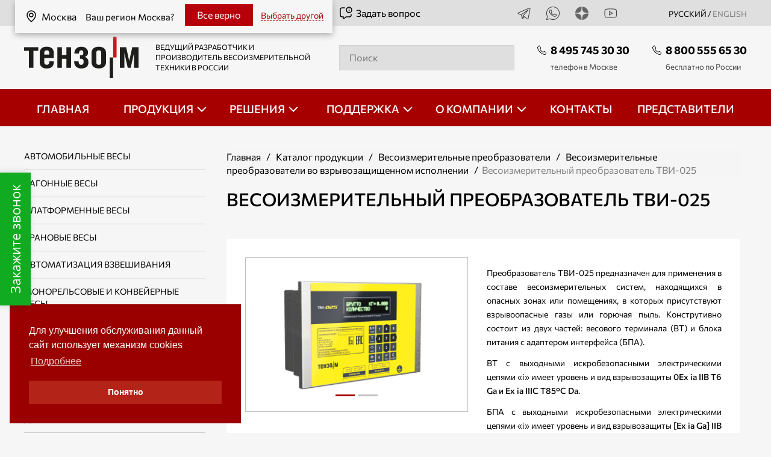

--- FILE ---
content_type: text/html; charset=UTF-8
request_url: https://www.tenso-m.ru/vesovye-terminaly/vo-vzryvozashhishhennom-ispolnenii/299/
body_size: 16236
content:
<!DOCTYPE html>
<html lang="ru">
<head>
	<meta charset="utf-8">
	<meta name="viewport" content="width=device-width, initial-scale=1.0, maximum-scale=1.0">
    <meta http-equiv="X-UA-Compatible" content="ie=edge">
	<title>Весовой терминал ТВИ-025 взрывозащищенное исполнение | Тензо-М - Москва</title>
        <link rel="canonical" href="https://www.tenso-m.ru/vesovye-terminaly/vo-vzryvozashhishhennom-ispolnenii/299/">
    		<meta name="Description" content="Каталог весоизмерительной компании Тензо-М — платформенные, крановые, вагонные, бункерные, автомобильные весы, дозаторы, тензодатчики ">
	<meta name="csrf-token" content="381567826">
        <link rel="stylesheet preload" href="/fonts/fonts.css" as="style" />
    <link rel="preload" href="/fonts/Commissioner-Regular.woff2" as="font" type="font/woff2" crossorigin>
    <link rel="preload" href="/fonts/Commissioner-Medium.woff2" as="font" type="font/woff2" crossorigin>
	<link rel="stylesheet" href="/ehtml-3.0.0/assets/vendor.css">
<link rel="stylesheet" href="/ehtml-3.0.0/assets/app.css">
<script src="/ehtml-3.0.0/assets/jquery.min.js"></script>
<script src="/ehtml-3.0.0/assets/vendor.js"></script>
<script src="/ehtml-3.0.0/assets/app.js"></script>
<link rel="stylesheet" href="/assets/all.css?1764149392">
<meta name="yandex-verification" content="d2b4c5572ea67b47" />
<meta name="yandex-verification" content="75d2c0f8f6c1f51a" />
<meta name="yandex-verification" content="75d2c0f8f6c1f51a" />
        <style>
                                            .social-icon-2 {
                background: url(/f/social/2/icon_24.png?1) center center no-repeat;
            }
            .social-icon-2:hover {
                background: url(/f/social/2/c-icon_24.png?1) center center no-repeat;
            }
                                            .social-icon-5 {
                background: url(/f/social/5/icon_24.png?1) center center no-repeat;
            }
            .social-icon-5:hover {
                background: url(/f/social/5/c-icon_24.png?1) center center no-repeat;
            }
                                            .social-icon-6 {
                background: url(/f/social/6/icon_24.png?1) center center no-repeat;
            }
            .social-icon-6:hover {
                background: url(/f/social/6/c-icon_24.png?1) center center no-repeat;
            }
                                            .social-icon-4 {
                background: url(/f/social/4/icon_24.png?1) center center no-repeat;
            }
            .social-icon-4:hover {
                background: url(/f/social/4/c-icon_24.png?1) center center no-repeat;
            }
            </style>
    <link rel="icon" type="image/x-icon" href="/favicon.ico" sizes="any">
    <link rel="icon" type="image/svg+xml" href="/favicon3.svg" sizes="any">
    <link rel="icon" type="image/png" sizes="32x32" href="/favicon-32x32.png">
    <link rel="icon" type="image/x-icon" sizes="16x16" href="/favicon16.ico">
    </head>
<body class="in-the-catalog">
<div class="header">
    <div class="container">
                    <a href="/change-region/" class="hero-top__link region-top-link" target="overlay"><svg class="icon icon--top">
                    <use xmlns:xlink="http://www.w3.org/1999/xlink" xlink:href="/images/spriteInline.svg#location"></use>
                </svg>Москва            </a>

            
            <div class="header-region-block">
                                    <div class="region-change-block">
                        <div class="h6"><span class="vbig">Ваш регион Москва?</span><span class="v600">Ваш регион</span></div>
                        <div class="region-name-item"><svg class="icon icon--top">
                                <use xmlns:xlink="http://www.w3.org/1999/xlink" xlink:href="/images/spriteInline.svg#location"></use>
                            </svg>Москва                        </div>
                        <a href="#" class="region-change-block-close" data-id="31"><span class="vbig">Все верно</span><span class="v600">Да</span></a>
                        <span data-url="#change-region#" class="region-change-action"><span class="vbig">Выбрать другой</span><span class="v600">Другой</span></span>
                    </div>
                            </div>
            </div>
    <div class="header-top">
        <div class="container">
            <div class="header-top__inner">
                <did class="hero-top__link"></did>
                                <div class="header-top__social">
                    <!--noindex-->
                                                                                                                                                        <a href="https://t.me/tenso_m" target="_blank" class="header-top__social_link">
                                        <div class="social-icon-2 social-icons"></div>
                                                                            </a>
                                                                                                                                                                <a href="https://api.whatsapp.com/send/?phone=79275104607" target="_blank" class="header-top__social_link">
                                        <div class="social-icon-5 social-icons"></div>
                                                                            </a>
                                                                                                                                                                <a href="https://dzen.ru/ao_tenso_m" target="_blank" class="header-top__social_link">
                                        <div class="social-icon-6 social-icons"></div>
                                                                            </a>
                                                                                                                                                                <a href="https://rutube.ru/channel/23870563/" target="_blank" class="header-top__social_link">
                                        <div class="social-icon-4 social-icons"></div>
                                                                            </a>
                                                                                    
                    <!--/noindex-->
                      <div class="hero-top__language">РУССКИЙ / <a href="https://tenso-m.com/" class="language_inactive">english</a></div>
                </div>
            </div>
        </div>
    </div>
    <div class="container">
        <div class="header-middle__inner">
            <div class="header-middle__logo">
                                    <a class="header-middle__logo_link" href="/">
                                    <img class="header-middle__logo-img" src="/images/logo.svg" alt="Тензо М">
                                    </a>
                                <div class="header-middle__desc">ВЕДУЩИЙ РАЗРАБОТЧИК И ПРОИЗВОДИТЕЛЬ ВЕСОИЗМЕРИТЕЛЬНОЙ ТЕХНИКИ В РОССИИ</div>
                                    <a href="/pages/31/" rel="nofollow" target="overlay" class="hero-top__link ask_open"><svg class="icon icon--top">
                            <use xmlns:xlink="http://www.w3.org/1999/xlink" xlink:href="/images/spriteInline.svg#question"></use>
                        </svg>Задать вопрос</a>
                            </div>
            <div class="header-middle__search">
                <a href="/pages/32/" class="mobile__only book__button_box">
                                        <svg class="icon icon--search">

                        <use xmlns:xlink="http://www.w3.org/1999/xlink" xlink:href="/images/spriteInline.svg#search"></use>
                    </svg>                </a>
                <div id="header-search" class="white-popup-block mobile__search search-form-block">
                                            <input class="header-search" name="q" type="search" id="search" placeholder="Поиск">
                                        <div id="search_box-result"></div>
                </div>
            </div>
            <div class="header-middle__phones">

                                    <div class="header-middle__phone">
                        <a href="tel:+74957453030" class="nobr phone_desc phone_notimportant">
                            <svg class="icon icon--phone">
                                <use xmlns:xlink="http://www.w3.org/1999/xlink" xlink:href="/images/spriteInline.svg#phone"></use>
                            </svg>8 495 745 30 30</a>
                                                    <div class="mid_desc">телефон в Москве</div>
                                            </div>
                                                <div class="header-middle__phone">
                    <a href="tel:+78005556530" class="nobr phone_desc">
                        <svg class="icon icon--phone">
                            <use xmlns:xlink="http://www.w3.org/1999/xlink" xlink:href="/images/spriteInline.svg#phone"></use>
                        </svg>8 800 555 65 30</a>
                                            <div class="mid_desc">бесплатно по России</div>
                                    </div>
                            </div>
        </div>
    </div>
    
<nav class="nav__menu " role="navigation" itemscope itemtype="http://schema.org/SiteNavigationElement">
        <ul class="nav__ul " id="nav__ul" data-accordion-group>
                                                                                                                                                        <li class="nav__li ">
                                                                        <a class="nav__link" itemprop="url" href="/">
                                                                            <span itemprop="name" >Главная</span>
                                                                            </a><!-- ??? -->
                                                                    </li>
                                                                                                                                                                                                                                                                                                                                                                                                                                <li class="nav__li nav__dropdown accordion" data-accordion>
                                <div class="inline" data-control>
                                    <a class="nav__link" itemprop="url" href="/katalog/" data-control>
                                        <span itemprop="name">Продукция</span>
                                    </a>
                                </div>
                                <ul class="nav__sub_ul" data-content>
                                                                            <!-- catalog-submenu -->	
									    			    <li class="nav__sub_li">
                    <a href="/jelektronnye-vesy/avtomobilnye-vesy/">Автомобильные весы</a>
                                    </li>
			    						    			    <li class="nav__sub_li">
                    <a href="/jelektronnye-vesy/vagonnye-vesy/">Вагонные весы</a>
                                    </li>
			    						    			    <li class="nav__sub_li">
                    <a href="/jelektronnye-vesy/platformennye-napolnye-vesy/">Платформенные весы</a>
                                    </li>
			    						    			    <li class="nav__sub_li">
                    <a href="/jelektronnye-vesy/kranovye-vesy/">Крановые весы</a>
                                    </li>
			    						

		
	

					<li class="nav__sub_li">
            <a href="/asu-tp/">Автоматизация взвешивания</a>

                    </li>
    	
	

					<li class="nav__sub_li">
            <a href="/monorelsovye-i-konvejernye-vesy/">Монорельсовые и конвейерные весы</a>

                    </li>
    	
	

					<li class="nav__sub_li">
            <a href="/bunkernye-vesy/">Бункерные весы</a>

                    </li>
    	
	

					<li class="nav__sub_li">
            <a href="/dozatory-dlja-fasovki/">Весовые дозаторы для фасовки</a>

                            <div class="open-button">

                </div>
                <ul class="level-3">
                                                                    <li class="nav__sab_sub_li">
                            <a href="/dozatory-dlja-fasovki/v-otkrytye-meshki-do-10kg/">Фасовка сыпучих продуктов в открытые мешки до 10 кг</a>
                        </li>
                                                                    <li class="nav__sab_sub_li">
                            <a href="/dozatory-dlja-fasovki/v-otkrytye-meshki-do-50-kg/">Фасовка сыпучих продуктов в открытые мешки до 50 кг</a>
                        </li>
                                                                    <li class="nav__sab_sub_li">
                            <a href="/dozatory-dlja-fasovki/v-klapannye-meshki/">Фасовка сыпучих продуктов в клапанные мешки</a>
                        </li>
                                                                    <li class="nav__sab_sub_li">
                            <a href="/dozatory-dlja-fasovki/v-mjagkie-kontejnery-big-bag/">Фасовка сыпучих продуктов в мягкие контейнеры БИГ-БЭГ</a>
                        </li>
                                                                    <li class="nav__sab_sub_li">
                            <a href="/dozatory-dlja-fasovki/dozatory-dlya-fasovki-v-otkrytye-kartonnye-korobki/">Фасовка в картонные коробки</a>
                        </li>
                                                                    <li class="nav__sab_sub_li">
                            <a href="/dozatory-dlja-fasovki/konveyery-lentochnye-peredvizhnye/">Конвейеры ленточные передвижные</a>
                        </li>
                                    </ul>
                    </li>
    	
	

					<li class="nav__sub_li">
            <a href="/linii-fasovki/">Линии фасовки</a>

                            <div class="open-button">

                </div>
                <ul class="level-3">
                                                                    <li class="nav__sab_sub_li">
                            <a href="/linii-fasovki/linii-fasovki-10kg/">Линии фасовки сыпучих продуктов в открытые мешки до 10 кг</a>
                        </li>
                                                                    <li class="nav__sab_sub_li">
                            <a href="/linii-fasovki/linii-fasovki-50kg/">Линии фасовки сыпучих продуктов в открытые мешки до 50 кг</a>
                        </li>
                                    </ul>
                    </li>
    	
	

					<li class="nav__sub_li">
            <a href="/dozatory-tehnologicheskie/">Дозаторы технологические</a>

                            <div class="open-button">

                </div>
                <ul class="level-3">
                                                                    <li class="nav__sab_sub_li">
                            <a href="/dozatory-tehnologicheskie/nepreryvnogo-dejstvija/">Дозаторы непрерывного действия</a>
                        </li>
                                                                    <li class="nav__sab_sub_li">
                            <a href="/dozatory-tehnologicheskie/dlja-tehnologicheskih-processov/">Дозирование в технологическом процессе</a>
                        </li>
                                    </ul>
                    </li>
    	
	

					<li class="nav__sub_li">
            <a href="/vesovoj-konstruktor/">Весовой конструктор</a>

                    </li>
    	
	

					<li class="nav__sub_li">
            <a href="/tenzodatchiki/">Тензодатчики</a>

                            <div class="open-button">

                </div>
                <ul class="level-3">
                                                                    <li class="nav__sab_sub_li">
                            <a href="/tenzodatchiki/balochnogo-tipa/">Тензодатчики балочного типа</a>
                        </li>
                                                                    <li class="nav__sab_sub_li">
                            <a href="/tenzodatchiki/single-point/">Тензодатчики типа «SINGLE POINT»</a>
                        </li>
                                                                    <li class="nav__sab_sub_li">
                            <a href="/tenzodatchiki/szhatija-membrannogo-tipa/">Тензодатчики сжатия мембранного типа</a>
                        </li>
                                                                    <li class="nav__sab_sub_li">
                            <a href="/tenzodatchiki/szhatija-kolonna/">Тензодатчики сжатия типа колонна</a>
                        </li>
                                                                    <li class="nav__sab_sub_li">
                            <a href="/tenzodatchiki/rastjazhenija-szhatija/">Тензодатчики растяжения-сжатия</a>
                        </li>
                                                                    <li class="nav__sab_sub_li">
                            <a href="/tenzodatchiki/rastjazhenija-dlja-kranovyh-vesov/">Тензодатчики растяжения для крановых весов</a>
                        </li>
                                    </ul>
                    </li>
    	
	

					<li class="nav__sub_li">
            <a href="/vesovye-terminaly/">Весоизмерительные преобразователи</a>

                            <div class="open-button">

                </div>
                <ul class="level-3">
                                                                    <li class="nav__sab_sub_li">
                            <a href="/vesovye-terminaly/dlja-staticheskih-vesov/">Весоизмерительные преобразователи для статических весов</a>
                        </li>
                                                                    <li class="nav__sab_sub_li">
                            <a href="/vesovye-terminaly/kontrollery/">Весоизмерительные преобразователи-контроллеры</a>
                        </li>
                                                                    <li class="nav__sab_sub_li">
                            <a href="/vesovye-terminaly/cifrovye/">Цифровые весоизмерительные преобразователи</a>
                        </li>
                                                                    <li class="nav__sab_sub_li">
                            <a href="/vesovye-terminaly/vo-vzryvozashhishhennom-ispolnenii/">Весоизмерительные преобразователи во взрывозащищенном исполнении</a>
                        </li>
                                                                    <li class="nav__sab_sub_li">
                            <a href="/vesovye-terminaly/dlja-dinamicheskih-izmerenij/">Весоизмерительные преобразователи для динамических измерений</a>
                        </li>
                                                                    <li class="nav__sab_sub_li">
                            <a href="/vesovye-terminaly/vynosnye-tablo/">Выносные табло</a>
                        </li>
                                                                    <li class="nav__sab_sub_li">
                            <a href="/vesovye-terminaly/dopolnitelnoe-oborudovanie/">Дополнительное оборудование</a>
                        </li>
                                    </ul>
                    </li>
    	
	

					<li class="nav__sub_li">
            <a href="/programmnoe-obespechenie/">Программное обеспечение</a>

                            <div class="open-button">

                </div>
                <ul class="level-3">
                                                                    <li class="nav__sab_sub_li">
                            <a href="/programmnoe-obespechenie/dlja-jelektronnyh-vesov-i-dozatorov/">ПО для электронных весов и дозаторов</a>
                        </li>
                                                                    <li class="nav__sab_sub_li">
                            <a href="/programmnoe-obespechenie/glya-integracija-v-sistemy-ucheta-i-asu-tp/">ПО для интеграции в системы учета и АСУ ТП</a>
                        </li>
                                                                    <li class="nav__sab_sub_li">
                            <a href="/programmnoe-obespechenie/vspomogatelnoe/">Вспомогательное ПО</a>
                        </li>
                                    </ul>
                    </li>
    	
	

					<li class="nav__sub_li">
            <a href="/jelektronnye-dinamometry/">Электронные динамометры</a>

                    </li>
    	
	

					<li class="nav__sub_li">
            <a href="/sistemy-dorozhnogo-vesovogo-kontrolja/">Система дорожная весового и габаритного контроля </a>

                    </li>
    	
	

					<li class="nav__sub_li">
            <a href="/vesy-specialnogo-naznachenija/">Весы специального назначения</a>

                    </li>
    
                                    
                                    
                                                                    </ul>
                            </li>
                                                                                                                                                                                                                                            <li class="nav__li nav__dropdown accordion" data-accordion>
                                <div class="inline" data-control>
                                    <a class="nav__link" itemprop="url" href="/otraslevye-reshenija/" data-control>
                                        <span itemprop="name">Решения</span>
                                    </a>
                                </div>
                                <ul class="nav__sub_ul" data-content>
                                    
                                                                            <li class="nav__sub_li"><a href="/otraslevye-reshenija/mjasopererabatyvajushhaja-promyshlennost/">Мясоперерабатывающая промышленность</a></li><li class="nav__sub_li"><a href="/otraslevye-reshenija/zernopererabatyvayushchaya-promyshlennost/">Зерноперерабатывающая промышленность</a></li><li class="nav__sub_li"><a href="/otraslevye-reshenija/selskoe-hozjajstvo/">Сельское хозяйство</a></li><li class="nav__sub_li"><a href="/otraslevye-reshenija/molochnaya--promyshlennost/">Молочная промышленность</a></li><li class="nav__sub_li"><a href="/otraslevye-reshenija/sklad-i-logistika/">Склад и логистика</a></li><li class="nav__sub_li"><a href="/otraslevye-reshenija/dorozhnyj-kontrol/">Весовой контроль</a></li><li class="nav__sub_li"><a href="/otraslevye-reshenija/konditerskaya-promyshlennost/">Кондитерская промышленность</a></li><li class="nav__sub_li"><a href="/otraslevye-reshenija/stroitelnaja-promyshlennost2/">Строительная промышленность</a></li><li class="nav__sub_li"><a href="/otraslevye-reshenija/chemicheskaya-promyshlennost/">Химическая промышленность</a></li><li class="nav__sub_li"><a href="/otraslevye-reshenija/gornodobyvajushhaja-i-himicheskaja-promyshlennost/">Горнодобывающая промышленность</a></li><li class="nav__sub_li"><a href="/otraslevye-reshenija/metallurgicheskaya-promyshlennost/">Металлургическая промышленность</a></li><li class="nav__sub_li"><a href="/otraslevye-reshenija/priem-loma-chernyh-i-cvetnyh-metallov/">Прием лома чёрных и цветных металлов</a></li><li class="nav__sub_li"><a href="/otraslevye-reshenija/neftegazovaya-otrasl/">Нефтегазовая отрасль</a></li><li class="nav__sub_li"><a href="/otraslevye-reshenija/kombikormovaja-promyshlennost/">Комбикормовая промышленность</a></li>                                    
                                                                    </ul>
                            </li>
                                                                                                                                                                                                                                            <li class="nav__li nav__dropdown accordion" data-accordion>
                                <div class="inline" data-control>
                                    <a class="nav__link" itemprop="url" href="/support/" data-control>
                                        <span itemprop="name">Поддержка</span>
                                    </a>
                                </div>
                                <ul class="nav__sub_ul" data-content>
                                    
                                    
                                                                                                                        <li class="nav__sub_li">
                                                <a href="/support/form/" target="overlay">Оставить заявку</a>
                                            </li>
                                                                                                                                                                <li class="nav__sub_li">
                                                <a href="https://wiki.tenso-m.ru/doku.php" >База знаний</a>
                                            </li>
                                                                                                                                                                <li class="nav__sub_li">
                                                <a href="/faq/" >Вопрос-ответ</a>
                                            </li>
                                                                                                                                                                <li class="nav__sub_li">
                                                <a href="/pokupka-vesoizmeritelnogo-oborudovaniya-v-lizing/" >Лизинг</a>
                                            </li>
                                                                                                                                                                <li class="nav__sub_li">
                                                <a href="/garantiya-na-vesoizmeritelnuyu-tekhniku/" >Гарантия</a>
                                            </li>
                                                                                                            </ul>
                            </li>
                                                                                                                                                                                                                                            <li class="nav__li nav__dropdown accordion" data-accordion>
                                <div class="inline" data-control>
                                    <a class="nav__link" itemprop="url" href="/o-kompanii/" data-control>
                                        <span itemprop="name">О компании</span>
                                    </a>
                                </div>
                                <ul class="nav__sub_ul" data-content>
                                    
                                    
                                                                                                                        <li class="nav__sub_li">
                                                <a href="/o-kompanii/" >О нас</a>
                                            </li>
                                                                                                                                                                <li class="nav__sub_li">
                                                <a href="/news/" >Новости</a>
                                            </li>
                                                                                                                                                                <li class="nav__sub_li">
                                                <a href="/publications/" >Публикации</a>
                                            </li>
                                                                                                                                                                <li class="nav__sub_li">
                                                <a href="/factoty_tour/" >Экскурсия по производству</a>
                                            </li>
                                                                                                                                                                <li class="nav__sub_li">
                                                <a href="/media/" >Медиа</a>
                                            </li>
                                                                                                                                                                <li class="nav__sub_li">
                                                <a href="/career/" >Карьера</a>
                                            </li>
                                                                                                            </ul>
                            </li>
                                                                                                                                                                                                                                                <li class="nav__li ">
                                                                        <a class="nav__link" itemprop="url" href="/kontakty/">
                                                                            <span itemprop="name" >Контакты</span>
                                                                            </a><!-- ??? -->
                                                                    </li>
                                                                                                                                                                                                                                                <li class="nav__li ">
                                                                        <a class="nav__link" itemprop="url" href="/predstaviteli/">
                                                                            <span itemprop="name" >Представители</span>
                                                                            </a><!-- ??? -->
                                                                    </li>
                                                                                                                    <div class="nav__social tablet__only">
                                                <a href="https://t.me/tenso_m" target="_blank">
                    <img class="icon icon--top" src="/f/social/2/icon_24.png" title="Telegram" alt="Telegram"/>
                </a>
                                                            <a href="https://api.whatsapp.com/send/?phone=79275104607" target="_blank">
                    <img class="icon icon--top" src="/f/social/5/icon_24.png" title="Wthatsapp" alt="Wthatsapp"/>
                </a>
                                                            <a href="https://dzen.ru/ao_tenso_m" target="_blank">
                    <img class="icon icon--top" src="/f/social/6/icon_24.png" title="Дзен" alt="Дзен"/>
                </a>
                                                            <a href="https://rutube.ru/channel/23870563/" target="_blank">
                    <img class="icon icon--top" src="/f/social/4/icon_24.png" title="Rutube" alt="Rutube"/>
                </a>
                        </div>

            <a class="ask-question tablet__only ask_open" href="/pages/31/" target="overlay">Задать вопрос                <svg class="icon icon--white">
                    <use xmlns:xlink="http://www.w3.org/1999/xlink" xlink:href="/images/spriteInline.svg#question"></use>
                </svg>
            </a>
        </ul>
        <div class="hamburger">
            <span class="bar"></span>
            <span class="bar"></span>
            <span class="bar"></span>
        </div>
    </nav>
</div>

<main>
    <main>
    <div class="container">
        <div class="catalog_inner">
            <div class="catalog_inner__aside">
                <div class="catalog_inner__title mobile__only_fl">
                    <div class="section-title_inner">Дополнительная информация</div>
                    <img class="icon-big" src="/images/info_sq.svg" alt="">
                </div>

                

<div class="catalog_inner__aside_navbox" data-accordion-group>
                                                                                            <div class="catalog_inner__aside_nav">
                        <div class="catalog_inner__nav_items">
                            <a href="/jelektronnye-vesy/avtomobilnye-vesy/" >Автомобильные весы</a>
                        </div>
                    </div>
                                                        <div class="catalog_inner__aside_nav">
                        <div class="catalog_inner__nav_items">
                            <a href="/jelektronnye-vesy/vagonnye-vesy/" >Вагонные весы</a>
                        </div>
                    </div>
                                                        <div class="catalog_inner__aside_nav">
                        <div class="catalog_inner__nav_items">
                            <a href="/jelektronnye-vesy/platformennye-napolnye-vesy/" >Платформенные весы</a>
                        </div>
                    </div>
                                                        <div class="catalog_inner__aside_nav">
                        <div class="catalog_inner__nav_items">
                            <a href="/jelektronnye-vesy/kranovye-vesy/" >Крановые весы</a>
                        </div>
                    </div>
                                                                        
            <div class="catalog_inner__aside_nav " data-accordion>
                <div class="catalog_inner__nav_items" >
                                                                                <a href="/asu-tp/" >Автоматизация взвешивания</a>
                </div>
                            </div>
                                            
            <div class="catalog_inner__aside_nav " data-accordion>
                <div class="catalog_inner__nav_items" >
                                                                                <a href="/monorelsovye-i-konvejernye-vesy/" >Монорельсовые и конвейерные весы</a>
                </div>
                            </div>
                                            
            <div class="catalog_inner__aside_nav " data-accordion>
                <div class="catalog_inner__nav_items" >
                                                                                <a href="/bunkernye-vesy/" >Бункерные весы</a>
                </div>
                            </div>
                                            
            <div class="catalog_inner__aside_nav accordion" data-accordion>
                <div class="catalog_inner__nav_items" data-control>
                                                                                <a href="/dozatory-dlja-fasovki/" >Весовые дозаторы для фасовки</a>
                </div>
                                    <ul class="catalog_inner__nav_item" data-content>
                                                                                <li><a href="/dozatory-dlja-fasovki/v-otkrytye-meshki-do-10kg/" >Фасовка сыпучих продуктов в открытые мешки до 10 кг</a></li>
                                                                                <li><a href="/dozatory-dlja-fasovki/v-otkrytye-meshki-do-50-kg/" >Фасовка сыпучих продуктов в открытые мешки до 50 кг</a></li>
                                                                                <li><a href="/dozatory-dlja-fasovki/v-klapannye-meshki/" >Фасовка сыпучих продуктов в клапанные мешки</a></li>
                                                                                <li><a href="/dozatory-dlja-fasovki/v-mjagkie-kontejnery-big-bag/" >Фасовка сыпучих продуктов в мягкие контейнеры БИГ-БЭГ</a></li>
                                                                                <li><a href="/dozatory-dlja-fasovki/dozatory-dlya-fasovki-v-otkrytye-kartonnye-korobki/" >Фасовка в картонные коробки</a></li>
                                                                                <li><a href="/dozatory-dlja-fasovki/konveyery-lentochnye-peredvizhnye/" >Конвейеры ленточные передвижные</a></li>
                                            </ul>
                            </div>
                                            
            <div class="catalog_inner__aside_nav accordion" data-accordion>
                <div class="catalog_inner__nav_items" data-control>
                                                                                <a href="/linii-fasovki/" >Линии фасовки</a>
                </div>
                                    <ul class="catalog_inner__nav_item" data-content>
                                                                                <li><a href="/linii-fasovki/linii-fasovki-10kg/" >Линии фасовки сыпучих продуктов в открытые мешки до 10 кг</a></li>
                                                                                <li><a href="/linii-fasovki/linii-fasovki-50kg/" >Линии фасовки сыпучих продуктов в открытые мешки до 50 кг</a></li>
                                            </ul>
                            </div>
                                            
            <div class="catalog_inner__aside_nav accordion" data-accordion>
                <div class="catalog_inner__nav_items" data-control>
                                                                                <a href="/dozatory-tehnologicheskie/" >Дозаторы технологические</a>
                </div>
                                    <ul class="catalog_inner__nav_item" data-content>
                                                                                <li><a href="/dozatory-tehnologicheskie/nepreryvnogo-dejstvija/" >Дозаторы непрерывного действия</a></li>
                                                                                <li><a href="/dozatory-tehnologicheskie/dlja-tehnologicheskih-processov/" >Дозирование в технологическом процессе</a></li>
                                            </ul>
                            </div>
                                            
            <div class="catalog_inner__aside_nav " data-accordion>
                <div class="catalog_inner__nav_items" >
                                                                                <a href="/vesovoj-konstruktor/" >Весовой конструктор</a>
                </div>
                            </div>
                                            
            <div class="catalog_inner__aside_nav accordion" data-accordion>
                <div class="catalog_inner__nav_items" data-control>
                                                                                <a href="/tenzodatchiki/" >Тензодатчики</a>
                </div>
                                    <ul class="catalog_inner__nav_item" data-content>
                                                                                <li><a href="/tenzodatchiki/balochnogo-tipa/" >Тензодатчики балочного типа</a></li>
                                                                                <li><a href="/tenzodatchiki/single-point/" >Тензодатчики типа «SINGLE POINT»</a></li>
                                                                                <li><a href="/tenzodatchiki/szhatija-membrannogo-tipa/" >Тензодатчики сжатия мембранного типа</a></li>
                                                                                <li><a href="/tenzodatchiki/szhatija-kolonna/" >Тензодатчики сжатия типа колонна</a></li>
                                                                                <li><a href="/tenzodatchiki/rastjazhenija-szhatija/" >Тензодатчики растяжения-сжатия</a></li>
                                                                                <li><a href="/tenzodatchiki/rastjazhenija-dlja-kranovyh-vesov/" >Тензодатчики растяжения для крановых весов</a></li>
                                            </ul>
                            </div>
                                            
            <div class="catalog_inner__aside_nav accordion open" data-accordion>
                <div class="catalog_inner__nav_items" data-control>
                                                                                <a href="/vesovye-terminaly/" class="cur_page3">Весоизмерительные преобразователи</a>
                </div>
                                    <ul class="catalog_inner__nav_item" data-content>
                                                                                <li><a href="/vesovye-terminaly/dlja-staticheskih-vesov/" >Весоизмерительные преобразователи для статических весов</a></li>
                                                                                <li><a href="/vesovye-terminaly/kontrollery/" >Весоизмерительные преобразователи-контроллеры</a></li>
                                                                                <li><a href="/vesovye-terminaly/cifrovye/" >Цифровые весоизмерительные преобразователи</a></li>
                                                                                <li><a href="/vesovye-terminaly/vo-vzryvozashhishhennom-ispolnenii/" class="cur_page4">Весоизмерительные преобразователи во взрывозащищенном исполнении</a></li>
                                                                                <li><a href="/vesovye-terminaly/dlja-dinamicheskih-izmerenij/" >Весоизмерительные преобразователи для динамических измерений</a></li>
                                                                                <li><a href="/vesovye-terminaly/vynosnye-tablo/" >Выносные табло</a></li>
                                                                                <li><a href="/vesovye-terminaly/dopolnitelnoe-oborudovanie/" >Дополнительное оборудование</a></li>
                                            </ul>
                            </div>
                                            
            <div class="catalog_inner__aside_nav accordion" data-accordion>
                <div class="catalog_inner__nav_items" data-control>
                                                                                <a href="/programmnoe-obespechenie/" >Программное обеспечение</a>
                </div>
                                    <ul class="catalog_inner__nav_item" data-content>
                                                                                <li><a href="/programmnoe-obespechenie/dlja-jelektronnyh-vesov-i-dozatorov/" >ПО для электронных весов и дозаторов</a></li>
                                                                                <li><a href="/programmnoe-obespechenie/glya-integracija-v-sistemy-ucheta-i-asu-tp/" >ПО для интеграции в системы учета и АСУ ТП</a></li>
                                                                                <li><a href="/programmnoe-obespechenie/vspomogatelnoe/" >Вспомогательное ПО</a></li>
                                            </ul>
                            </div>
                                            
            <div class="catalog_inner__aside_nav " data-accordion>
                <div class="catalog_inner__nav_items" >
                                                                                <a href="/jelektronnye-dinamometry/" >Электронные динамометры</a>
                </div>
                            </div>
                                            
            <div class="catalog_inner__aside_nav " data-accordion>
                <div class="catalog_inner__nav_items" >
                                                                                <a href="/sistemy-dorozhnogo-vesovogo-kontrolja/" >Система дорожная весового и габаритного контроля </a>
                </div>
                            </div>
                                            
            <div class="catalog_inner__aside_nav " data-accordion>
                <div class="catalog_inner__nav_items" >
                                                                                <a href="/vesy-specialnogo-naznachenija/" >Весы специального назначения</a>
                </div>
                            </div>
            

    

</div>


                                    
<div class="catalog_inner__aside_box pad20">
    <div class="catalog_inner__box_title">
        <svg class="icon icon--left">
            <use xmlns:xlink="http://www.w3.org/1999/xlink" xlink:href="/images/spriteInline.svg#files"></use>
        </svg> Файлы для скачивания
    </div>
    <div class="catalog_inner__box_list">
                                    <a href="/f/n/downloads/5/catalog_tenso_m_2021.pdf" rel="nofollow">Каталог продукции «Тензо-М»</a>
                                                <a href="/f/n/downloads/26/weighing_indicatorsi_2023.pdf" rel="nofollow">Каталог весоизмерительных преобразователей</a>
                        </div>
</div>
                                                                <div class="catalog_inner__aside_links">
            <a href="/support/" target="_self">
                <div class="catalog_inner__box_title">Техподдержка</div>
                                        <picture>
            <source srcset="/f/left_column/banners/470_1.webp" type="image/webp" data-sizes="auto">
            <img class="catalog_inner__aside_img lazyload" src="/f/left_column/banners/470_1.png" alt="Техподдержка" title="" data-sizes="auto">
        </picture>
                </a>
        </div>
            <div class="catalog_inner__aside_links">
            <a href="/otraslevye-reshenija/" target="_self">
                <div class="catalog_inner__box_title">Отраслевые решения</div>
                                        <picture>
            <source srcset="/f/left_column/banners/470_2.webp" type="image/webp" data-sizes="auto">
            <img class="catalog_inner__aside_img lazyload" src="/f/left_column/banners/470_2.png" alt="Отраслевые решения" title="" data-sizes="auto">
        </picture>
                </a>
        </div>
    
            </div>

            <div class="catalog_inner__main">
                <div class="breadcrumb no_print">
                                            <a href="/">Главная</a>&nbsp;&nbsp;/&nbsp;&nbsp;<a href="/katalog/">Каталог продукции</a>&nbsp;&nbsp;/&nbsp;&nbsp;<a href="/vesovye-terminaly/">Весоизмерительные преобразователи</a>&nbsp;&nbsp;/&nbsp;&nbsp;<a href="/vesovye-terminaly/vo-vzryvozashhishhennom-ispolnenii/">Весоизмерительные преобразователи во взрывозащищенном исполнении</a>&nbsp;&nbsp;/&nbsp;&nbsp;<span>Весоизмерительный преобразователь ТВИ-025</span>                                    </div>
                

<div class="catalog_inner__title">
            <h1 class="section-title">Весоизмерительный преобразователь ТВИ-025</h1>
    </div>

<div class="catalog-product_hero_block">
    <form action="/katalog/299/order-new/" method="get" id="shop-item" target="overlay">
        <div class="catalog__single_product new">
            <div class="catalog__single_product_imgbox">
                                                <div class="catalog__slider" >
                                            <div class="slider__item catalog_inner__product_img_box">
                                                        <a href="/f/catalog/products/299/1489-1200-2.jpg" title="" rel="item_299">
                                                                                    <img class="catalog_inner__product_img lazyload" src="/f/catalog/products/299/1489-378x378.jpg" alt="" title=""  data-sizes="auto">
                                                                    </a>
                                                </div>
                                            <div class="slider__item catalog_inner__product_img_box">
                                                        <a href="/f/catalog/products/299/1493-1200-2.jpg" title="" rel="item_299">
                                                                                    <img class="catalog_inner__product_img lazyload" src="/f/catalog/products/299/1493-378x378.jpg" alt="" title=""  data-sizes="auto">
                                                                    </a>
                                                </div>
                                    </div>
            </div>
            <div class="catalog__single_product_desc">
                <div class="catalog__single_product_text">
                    <p style="text-align: justify;">Преобразователь ТВИ-025 предназначен для применения в составе весоизмерительных систем, находящихся в опасных зонах или помещениях, в которых присутствуют взрывоопасные газы или горючая пыль. Конструтивно состоит из двух частей: весового терминала&nbsp;(ВТ) и блока питания с адаптером интерфейса (БПА).</p>

<p style="text-align: justify;">ВТ с выходными искробезопасными электрическими цепями «i» имеет уровень и вид взрывозащиты <strong>0Ех iа IIB Т6 Ga и Ex ia IIIC T85°C Da</strong>.</p>

<p style="text-align: justify;">БПА с выходными искробезопасными электрическими цепями «i» имеет уровень и вид взрывозащиты <strong>[Ex ia Ga] IIВ и [Ех ia Da] IIIC</strong>.</p>
                </div>

                            </div>
        </div>


        <div class="catalog-product__buttons-block">
            <div class="catalog-product__buttons">
                

    
            

        <a href="/pages/31/?id=3" class="single-item-link-new" target="overlay" rel="nofollow">
            <img src="/images/pl-question2.png" class="icon--product-list-new">
            Задать вопрос
        </a>


                
            
    


            </div>
            <div class="catalog-product__price_block">
                <div class="catalog-product__price_container">
                    <div class="catalog-product__price">
                                            </div>
                    <div class="product-description-button-container">
                                                    
    <div class="order" style="text-align: left">
        
         
            <button type="submit" class="catalog-page-button"
                    style="background-color: #b32317;
                color: #ffffff;
                font-size: 18px;
                font-weigth: normal;
                    border-color: #b32317;
                    border-width: 1px;
                    border-radius: 0;
            padding: 15px 20px 15px 20px;                    width: 100%;                    margin-bottom: 0;
                "
            onmouseover="
                    this.style.backgroundColor='#9a0000';
                    this.style.color='#ffffff';
                    this.style.borderColor='#9a0000';
                    "
                onmouseout="
                        this.style.backgroundColor='#b32317';
                        this.style.color='#ffffff';
                        this.style.borderColor='#b32317';">
            <span>ЗАПРОСИТЬ ЦЕНУ</span>
         
            </button>
            </div>
                                            </div>
                </div>
            </div>
        </div>

                    <div class="add-buttons-block">
                

                                                                                                        <a href="https://tenso-m.ru/files/catalog/additional/1190/ТВИ-025 (2024) - v10, v С.1.5 - РЭ — 2024_07_30_q14hrMxQAPJAssQU.pdf" target="_blank" class="single-item-link-new">
                                                        Руководство по эксплуатации                        </a>
                                                                                                        <a href="/product-info/1101/" class="single-item-link-new">
                                                Габаритные размеры                    </a>
                                        
    
                


            </div>
        
        
    </form>
</div>





<div class="item-element">
    
        
        

        <div class="catalog-product__sections-block">
                                            

                <div class="section">
                    <div class="tabs-element"><div class="tabs-container"><div class="tabs"><div class="selected"><a href="#1">Описание</a></div><div><a href="#2">Технические характеристики</a></div><div><a href="#3">Схема размещения взрывозащищённого оборудования</a></div><div><a href="#4">Поддержка</a></div><div><a href="#5">Сертификаты</a></div></div><div class="more-menu"><a href="#" class="more-link">⋮</a><ul class="more-link-block"><li><div><a href="#">Ссылка 1</a></div></li></ul></div></div><div class="contents"><div class="print"><h2>Описание</h2></div><div class="selected"><p style="text-align: justify;">Преобразователь ТВИ-025 предназначен для применения в составе весоизмерительных систем, находящихся во взрывоопасной зоне или помещении. Конструтивно состоит из двух частей: весового терминала&nbsp;(ВТ) и блока питания с адаптером интерфейса (БПА).</p>

<p style="text-align: justify;">ТВИ-025ВТ&nbsp;устанавливается во взрывоопасной зоне и предназначен:</p>

<ul>
	<li style="text-align: justify;">измерения веса в составе весоизмерительных систем, с выборкой веса тары в ручном режиме и одновременного отображения массы нетто (N) и брутто (B);</li>
	<li style="text-align: justify;">суммирования измеренных значений веса в ручном или автоматическом режиме;</li>
	<li style="text-align: justify;">подсчета числа предметов по их весу;</li>
	<li style="text-align: justify;">обмен информацией с внешними устройствами по интерфейсам* Ethernet, RS-232 и RS-422.</li>
</ul>

<p style="text-align: justify;">* –&nbsp;адаптеры этих интерфейсов встроены в БПА</p>

<p style="text-align: justify;">ТВИ-025БПА устанавливается вне взрывоопасной зоны и предназначен для питания ТВИ-025ВТ напряжением постоянного тока с искробезопасными параметрами и связи ТВИ-025ВТ с внешними устройствами по каналу Ethernet. ТВИ-025БПА с выходными искробезопасными электрическими цепями «i» имеет уровень и вид взрывозащиты <strong>[Ex ia Ga] IIВ и [Ех ia Da] IIIC</strong>.&nbsp;Сетевое питание (220 В) подключается к блоку питания.</p>

<h3>Достоинства</h3>

<ul>
	<li style="text-align: justify;">Cертифицирован на смеси группы IIB по ГОСТ 31610.0-2014 (IEC 60079-0:2011), ГОСТ 31610.11-2014 (IEC 60079-11:2011);</li>
	<li style="text-align: justify;">Корпус из нержавеющей стали, IP65;</li>
	<li style="text-align: justify;">Режимы работы:</li>
</ul>

<p style="margin-left: 80px;">– измерение веса с выборкой веса тары в ручном режиме и одновременного отображения веса нетто N и брутто B, а также фиксация максимальной нагрузки брутто;<br />
– суммирование веса (автосуммирование);<br />
– счётный режим (вычисление&nbsp;количества предметов, находящихся на весах);</p>

<ul>
	<li>Возможность обмена данными с внешними устройствами по каналу Ethernet.</li>
</ul>

<p>&nbsp;</p>

<h3>Соответствие стандартам</h3>

<div>
<p style="text-align: justify;">ВТ и БПА ТВИ-025 соответствуют требованиям ГОСТ 31610.0-2019 (IEC 60079-0:2017), ГОСТ 31610.11-2014 (IEC 60079-11:2011) и Техническому регламенту таможенного союза ТР ТС 012/2011 «О безопасности оборудования для работы во взрывоопасных средах».&nbsp;Сертификат №ЕАЭС RU C-RU.AA87.В.01319/24.</p>
</div>

</div><div class="print"><h2>Технические характеристики</h2></div><div>

<table class="detail">
	<tbody>
		<tr>
			<td style="text-align: justify;">Маркировка взрывозащиты ТВИ-025ВТ</td>
			<td>
			<p style="text-align: justify;">0Ех iа IIB Т6 Ga и Ex ia IIIC T85°C Da</p>

			<p style="text-align: justify;">устанавливается во взрывоопасной зоне</p>
			</td>
		</tr>
		<tr>
			<td style="text-align: justify;">Маркировка взрывозащиты ТВИ-025БПА</td>
			<td>
			<p>[Ex ia Ga] IIВ и [Ех ia Da] IIIC</p>

			<p>устанавливается вне взрывоопасной зоны</p>
			</td>
		</tr>
		<tr>
			<td style="text-align: justify;">Тип линии связи «ТВИ-025ВТ – датчик»</td>
			<td>
			<p style="text-align: justify;">шестипроводная</p>
			</td>
		</tr>
		<tr>
			<td style="text-align: justify;">Максимальная длина линии связи «ТВИ-025ВТ – датчик», м</td>
			<td>
			<p style="text-align: justify;">30</p>
			</td>
		</tr>
		<tr>
			<td style="text-align: justify;">Тип линии связи «ТВИ-025БПА – ТВИ-025ВТ»</td>
			<td>
			<p style="text-align: justify;">шестипроводная</p>
			</td>
		</tr>
		<tr>
			<td style="text-align: justify;">Максимальная длина линии связи&nbsp;«ТВИ-025БПА – ТВИ-025ВТ», м</td>
			<td>
			<p style="text-align: justify;">200</p>
			</td>
		</tr>
		<tr>
			<td style="text-align: justify;">Интерфейс для связи с внешними устройствами&nbsp;</td>
			<td>
			<p>Ethernet,&nbsp;RS-232 и RS-422</p>

			<p>устанавливаются все три одновременно</p>
			</td>
		</tr>
		<tr>
			<td style="text-align: justify;">Протокол обмена по интерфейсу&nbsp;Ethernet</td>
			<td>6.43, Тензо-М, Modbus RTU</td>
		</tr>
		<tr>
			<td style="text-align: justify;">Напряжение питания тензодатчиков, В</td>
			<td>4.75... 5.25</td>
		</tr>
		<tr>
			<td style="text-align: justify;">Напряжение питания, В&nbsp;</td>
			<td>
			<p style="text-align: justify;">220 +/-10%</p>
			</td>
		</tr>
		<tr>
			<td style="text-align: justify;">Частота напряжения питания, Гц&nbsp;</td>
			<td>
			<p style="text-align: justify;">50</p>
			</td>
		</tr>
		<tr>
			<td style="text-align: justify;">Рабочий диапазон температур, °С&nbsp;</td>
			<td>
			<p style="text-align: justify;">-30... +40</p>
			</td>
		</tr>
		<tr>
			<td>
			<p style="text-align: justify;">Степень защиты оболочек ТВИ-025БПА и ТВИ-025ВТ по ГОСТ 14254-2015 (IEC 60529:2013)</p>
			</td>
			<td>
			<p style="text-align: justify;">IP65</p>
			</td>
		</tr>
		<tr>
			<td style="text-align: justify;">Габаритные размеры ТВИ-025ВТ, мм&nbsp;</td>
			<td>
			<p style="text-align: justify;">245 x 175 x 50</p>
			</td>
		</tr>
		<tr>
			<td style="text-align: justify;">Габаритные размеры ТВИ-025БПА, мм&nbsp;</td>
			<td>
			<p style="text-align: justify;">270 x 190 x 70</p>
			</td>
		</tr>
	</tbody>
</table>

<p>&nbsp;</p>

<p>Производитель оставляет за собой право изменять технические характеристики с целью улучшения качества продукции без предварительного уведомления потребителя.</p>

</div><div class="print"><h2>Схема размещения взрывозащищённого оборудования</h2></div><div>

<p style="text-align: justify;">ВТ преобразователя располагается в опасной зоне, а БПА в безопасной зоне.</p>

<p style="text-align: justify;">Длина кабеля между ВТ и грузоприёмным устройством (датчиком/датчиками) не должна превышать тридцать метров. Длина кабеля связи между ВТ и БПА не должна превышать двести метров. Запрещается подключать любое стороннее оборудование к кабелю<br />
связи между ВТ и БПА.</p>

<p style="text-align: justify;">Расположение ВТ, БПА и датчика/датчиков в опасных зонах приведено на рисунке 1.</p>

<p><img alt="" src="/files/Image/tvi_025_map.png" style="height:617px; width:600px" /></p>

<p>Рис. 1. Схема подключения ТВИ-025</p>

</div><div class="print"><h2>Поддержка</h2></div><div>

<p class="simple-p" style="text-align: justify;">В комплекте с терминалами могут применяться серийно изготавливаемые тензодатчики производства «Тензо-М», имеющие соответствующее разрешение на применение.</p>

<p style="text-align: justify;"><a class="download-element" href="/pdf/Protocol_Tenso-M.pdf">Описание протокола обмена данными «Тензо-М»</a></p>

<p style="text-align: justify;"><a class="download-element" href="/files/catalog/additional/1190/%D0%A2%D0%92%D0%98-025%20(2024)%20-%20v10,%20v%20%D0%A1.1.5%20-%20%D0%A0%D0%AD%20%E2%80%94%202024_07_30_q14hrMxQAPJAssQU.pdf" target="_blank">Руководство по эксплуатации Версия ПО v10</a></p>

<p style="text-align: justify;"><a class="download-element" href="/files/catalog/additional/1190/%D0%A2%D0%92%D0%98-025%20(2024)%20-%20v10,%20v%20%D0%A1.1.5%20-%20%D0%A0%D0%AD%20%E2%80%94%202024_07_30_q14hrMxQAPJAssQU.pdf">Руководство по эксплуатации</a></p>

</div><div class="print"><h2>Сертификаты</h2></div><div>

<p><a href="/files/pdf/sert_tvi_ex.pdf" target="_blank"><img alt="" src="/sert/sert_ex.jpg" style="height:241px; width:170px" /></a></p>

<p>&nbsp;</p>

<p>ВТ и БПА ТВИ-025 соответствуют требованиям ГОСТ 31610.0-2019 (IEC 60079-0:2017), ГОСТ 31610.11-2014 (IEC 60079-11:2011) и Техническому регламенту таможенного союза ТР ТС 012/2011 «О безопасности оборудования для работы во взрывоопасных средах».&nbsp;Сертификат №ЕАЭС RU C-RU.AA87.В.01319/24.</p></div></div></div>                </div>
                    </div>

                                        

    </form>
</div>

            </div>
        </div>
    </div>
</main></main>

<footer class="footer">
    <div class="to-top-container">
        <a class="to-top"></a>
    </div>
    <div class="container">
        <div class="footer__inner_box">
            <div class="footer__inner">
                <a class="ask_open footer_link mobile__only" href="/pages/31/">Задать вопрос</a>
                <div class="footer__logo_img">
                    <a href="/"><img class="header-middle__logo-img" src="/images/logo-wh.svg" alt="«Тензо-М»"></a>                </div>
                                    <div class="footer__social">
                                                                                                                        <a href="https://t.me/tenso_m" class="footer__social_link" target="_blank">
                                                                    <img class="icon--social" src="/f/social/2/svg.svg?1" width="30" height="30" alt="Telegram" />
                                                            </a>
                                                                                                                                                <a href="https://api.whatsapp.com/send/?phone=79275104607" class="footer__social_link" target="_blank">
                                                                    <img class="icon--social" src="/f/social/5/svg.svg?1" width="30" height="30" alt="Wthatsapp" />
                                                            </a>
                                                                                                                                                <a href="https://dzen.ru/ao_tenso_m" class="footer__social_link" target="_blank">
                                                                    <img class="icon--social" src="/f/social/6/svg.svg?1" width="30" height="30" alt="Дзен" />
                                                            </a>
                                                                                                                                                <a href="https://rutube.ru/channel/23870563/" class="footer__social_link" target="_blank">
                                                                    <img class="icon--social" src="/f/social/4/svg.svg?1" width="30" height="30" alt="Rutube" />
                                                            </a>
                                                                </div>
                
                <a class="footer_link" href="/privacy/">Политика конфиденциальности</a>
            </div>
            <div class="footer__inner">
                                    <div><span class="pc__only">Наш адрес:</span> 140050,<br />
Московская область,<br />
г.о. Люберцы, пгт. Красково,<br />
ул. Вокзальная, 38</div>
                
                <div class="mt16">
                                                                Часы работы: пн-пт., 8:00 — 17:40<br>
                    
                                            Отгрузка продукции: пн-пт., 8:00 — 16:30                                    </div>

                <a class="footer_link" href="/kontakty/">Схема проезда</a>
            </div>
            <div class="footer__inner">
                                                                                       Бесплатные звонки по России<br>
                                                                            <a class="phone--bigger" href="tel:+78005556530">8 800 555 65 30</a><br>
                                                                                                                    Телефоны в Москве<br>
                                                                                                                                    <a class="phone--small" href="tel:+74957453030">8 (495) 745-30-30</a>
                                                            <a class="phone--small" href="tel:+74957770133">8 (495) 777-01-33</a>
                                                                                                    </div>
            <div class="footer__inner">
                                                                                    Электронная почта<br>
                        <a href="mailto:sales@tenso-m.ru">sales@tenso-m.ru</a><br>                                                    <a class="footer_link pc__only ask_open" href="/pages/31/" rel="nofollow" target="overlay">Задать вопрос</a>
                <a class="footer_link" href="/dealers-users/cabinet/" rel="nofollow">Вход для дилеров</a>
            </div>
        </div>
        <div class="footer__bottom_box">
            <p class="footer__bottom">Все права на материалы сайта принадлежат <br />
АО «Весоизмерительная компания «Тензо-М». <br />
При использовании материалов ссылка на наш сайт обязательна.                <br><br>
                <!-- Yandex.Metrika counter -->
<script type="text/javascript" >
   (function(m,e,t,r,i,k,a){m[i]=m[i]||function(){(m[i].a=m[i].a||[]).push(arguments)};
   m[i].l=1*new Date();
   for (var j = 0; j < document.scripts.length; j++) {if (document.scripts[j].src === r) { return; }}
   k=e.createElement(t),a=e.getElementsByTagName(t)[0],k.async=1,k.src=r,a.parentNode.insertBefore(k,a)})
   (window, document, "script", "https://mc.yandex.ru/metrika/tag.js", "ym");

   ym(186708, "init", {
        clickmap:true,
        trackLinks:true,
        accurateTrackBounce:true,
        webvisor:true
   });
</script>
<noscript><div><img src="https://mc.yandex.ru/watch/186708" style="position:absolute; left:-9999px;" alt="" /></div></noscript>
<!-- /Yandex.Metrika counter -->


<meta name="google-site-verification" content="V76816aP9sNGZlEReWNHJA_q8X-uazvAuNXppRV_FPw" />

<!-- Rating@Mail.ru counter -->
<script type="text/javascript">
var _tmr = window._tmr || (window._tmr = []);
_tmr.push({id: "2901368", type: "pageView", start: (new Date()).getTime()});
(function (d, w, id) {
  if (d.getElementById(id)) return;
  var ts = d.createElement("script"); ts.type = "text/javascript"; ts.async = true; ts.id = id;
  ts.src = (d.location.protocol == "https:" ? "https:" : "http:") + "//top-fwz1.mail.ru/js/code.js";
  var f = function () {var s = d.getElementsByTagName("script")[0]; s.parentNode.insertBefore(ts, s);};
  if (w.opera == "[object Opera]") { d.addEventListener("DOMContentLoaded", f, false); } else { f(); }
})(document, window, "topmailru-code");
</script><noscript><div>
<img src="//top-fwz1.mail.ru/counter?id=2901368;js=na" style="border:0;position:absolute;left:-9999px;" alt="" />
</div></noscript>
<!-- //Rating@Mail.ru counter -->


<meta name='wmail-verification' content='bdd2a5c37695c2c91057a9b108858b29' />


<link rel="stylesheet" href="https://cdn.envybox.io/widget/cbk.css">
<script type="text/javascript" src="https://cdn.envybox.io/widget/cbk.js?wcb_code=2e25387cc284986007fe0f9f02487faa" charset="UTF-8" async></script>

<!--<script src="https://widget.flowxo.com/embed.js" data-fxo-widget="eyJ0aGVtZSI6IiNlNjYwNmIiLCJ3ZWIiOnsiYm90SWQiOiI1YzQwMmZmZWJhZmVhZDAwNzMwNmQ2MDQiLCJ0aGVtZSI6IiNlNjYwNmIiLCJsYWJlbCI6IsKr0KLQtdC90LfQvi3QnMK7In19" async defer></script>-->



<!-- Roistat Counter Start -->
<script>
(function(w, d, s, h, id) {
    w.roistatProjectId = id; w.roistatHost = h;
    var p = d.location.protocol == "https:" ? "https://" : "http://";
    var u = /^.*roistat_visit=[^;]+(.*)?$/.test(d.cookie) ? "/dist/module.js" : "/api/site/1.0/"+id+"/init?referrer="+encodeURIComponent(d.location.href);
    var js = d.createElement(s); js.charset="UTF-8"; js.async = 1; js.src = p+h+u; var js2 = d.getElementsByTagName(s)[0]; js2.parentNode.insertBefore(js, js2);
})(window, document, 'script', 'cloud.roistat.com', '7cd4848a3bdea5e31d739c1c881c2f0a');
</script>
<!-- Roistat Counter End -->




<iframe src="https://yandex.ru/sprav/widget/rating-badge/1360050417?type=rating" width="150" height="50" frameborder="0"></iframe>




<!-- Top.Mail.Ru counter -->
<script type="text/javascript">
var _tmr = window._tmr || (window._tmr = []);
_tmr.push({id: "3600161", type: "pageView", start: (new Date()).getTime()});
(function (d, w, id) {
  if (d.getElementById(id)) return;
  var ts = d.createElement("script"); ts.type = "text/javascript"; ts.async = true; ts.id = id;
  ts.src = "https://top-fwz1.mail.ru/js/code.js";
  var f = function () {var s = d.getElementsByTagName("script")[0]; s.parentNode.insertBefore(ts, s);};
  if (w.opera == "[object Opera]") { d.addEventListener("DOMContentLoaded", f, false); } else { f(); }
})(document, window, "tmr-code");
</script>
<noscript><div><img src="https://top-fwz1.mail.ru/counter?id=3600161;js=na" style="position:absolute;left:-9999px;" alt="Top.Mail.Ru" /></div></noscript>
<!-- /Top.Mail.Ru counter -->

<!--https://top-fwz1.mail.ru/tracker?id=3600161;e=RG%3A/trg-pixel-23517416-1736943359499;_=32-->

            </p>
            <p class="footer__footer__bottom--h">© 1998-2025 Весоизмерительная компания «Тензо-М» — платформенные, крановые, вагонные, бункерные, автомобильные весы, дозаторы, тензодатчики</p>
                            <div class="footer__footer__bottom"><a class="footer_link" href="https://tenso-m.com/">In english</a></div>
                    </div>
    </div>
</footer>
<div class="mistaker-element"><form action="/mistake-found/" target="overlay" method="POST"><input type="hidden" name="url" value="">
<input type="hidden" name="text" value="">
</form></div><div class="overlay-element" data-type="window">
	<div class="overlay-element-close"></div>
	<div class="overlay-element-body"></div>
</div>

<div class="overlay-element" data-type="alert">
	<div class="overlay-element-close"></div>
	<div class="overlay-element-body"></div>
</div>

<div class="overlay-element" data-type="confirm" data-close-on-outside-click="false">
	<div class="header"></div>
	<div class="overlay-element-body"></div>
	<div class="buttons">
		<a class="overlay-element-close btn btn-sm btn-default"></a>
		<a class="overlay-element-close btn btn-sm btn-success confirm-element-confirm"></a>
	</div>
</div>

<div class="overlay-element" data-type="error" data-close-on-outside-click="false">
	<div class="overlay-element-body"></div>
	<div class="buttons">
		<a class="overlay-element-close btn btn-sm btn-default"></a>
	</div>
</div>
<script src="/assets/all.js?1752759624"></script><script>
    window.cookieconsent.initialise({
        "palette": {
            "popup": {
                "background": "#9a0000",
                "text": "#ffffff"
            },
            "button": {
                "background": "#b32317"
            }
        },
        "position": "bottom-left",
        "content": {
            "message": "Для улучшения обслуживания данный сайт использует механизм cookies",
            "dismiss": "Понятно",
            "link": "Подробнее",
            "href": "/privacy/"
        }
    });
</script>
<div style="display:none;" itemscope itemtype="http://schema.org/LocalBusiness">
    <div itemprop="name">Компания Тензо-М</div>
    <div>Email: <span itemprop="email">tenso@tenso-m.ru</span></div>
    <div>Phone: <span itemprop="telephone">+8(800)555-65-30</span></div>
    <div>Url: <span itemprop="url">https://www.tenso-m.ru/</span></div>
    <meta itemprop="openingHours" content="Mo 8:00-17:40" />
    <meta itemprop="openingHours" content="Tu 8:00-17:40" />
    <meta itemprop="openingHours" content="We 8:00-17:40" />
    <meta itemprop="openingHours" content="Th 8:00-17:40" />
    <meta itemprop="openingHours" content="Fr 8:00-17:40" />
    <div itemtype="http://schema.org/PostalAddress" itemscope="" itemprop="address">
        <div itemprop="streetAddress">дп. Красково, ул. Вокзальная, 38</div>
        <div><span itemprop="addressLocality">Люберцы</span>, <span itemprop="addressRegion">Россия</span></div>
    </div>
</div>
<!-- cache: 1764162411 -->
</body>
</html>


--- FILE ---
content_type: text/css
request_url: https://www.tenso-m.ru/ehtml-3.0.0/assets/app.css
body_size: 2047
content:
a,a:hover{text-decoration:underline}p:last-child{margin-bottom:0}h1:first-child{margin-top:0}form{margin-bottom:10px}textarea{resize:vertical}.placeholder{color:#aaa!important}.download-element{display:inline-block;line-height:32px!important;padding:0 10px 0 35px;vertical-align:middle;background-position:0 0;background-repeat:no-repeat;text-decoration:none}.download-element:hover{text-decoration:none!important}.download-element[title]{line-height:16px!important}.download-element[title]:after{content:attr(title);display:block;color:#aaa;font-size:90%}.download-element[data-ext=gif],.download-element[href$=".gif"]{background-image:url(/ehtml-3.0.0/assets/71017b1859465ec35ab17e54bf8774ac.png)}.download-element[data-ext=jpg],.download-element[href$=".jpg"]{background-image:url(/ehtml-3.0.0/assets/c3ffc6abb05eb946635ad3991e1c507f.png)}.download-element[data-ext=png],.download-element[href$=".png"]{background-image:url(/ehtml-3.0.0/assets/9509688aa88f36177920456f6a9c4a4a.png)}.download-element[data-ext=bmp],.download-element[href$=".bmp"]{background-image:url(/ehtml-3.0.0/assets/da75d5fa045d3916d77c421c27e6af55.png)}.download-element[data-ext=tif],.download-element[href$=".tif"]{background-image:url(/ehtml-3.0.0/assets/4823b0b1979125c02790876ba9b2f62f.png)}.download-element[data-ext=swf],.download-element[href$=".swf"]{background-image:url(/ehtml-3.0.0/assets/95121c69df9be7d23836a617fc3d0d71.png)}.download-element[data-ext=html],.download-element[href$=".html"]{background-image:url(/ehtml-3.0.0/assets/57bd1a1864c56d3a568576b77b8d6dff.png)}.download-element[data-ext=txt],.download-element[href$=".txt"]{background-image:url(/ehtml-3.0.0/assets/b41889144bf0729a0a2f1ea97cbae786.png)}.download-element[data-ext=doc],.download-element[data-ext=docx],.download-element[href$=".doc"],.download-element[href$=".docx"]{background-image:url(/ehtml-3.0.0/assets/6ee25fbc5d7bc960c577ec64af874860.png)}.download-element[data-ext=xls],.download-element[data-ext=xlsx],.download-element[href$=".xls"],.download-element[href$=".xlsx"]{background-image:url(/ehtml-3.0.0/assets/72a7afa7296ddcb9d183b05103ecf84a.png)}.download-element[data-ext=pps],.download-element[data-ext=ppsx],.download-element[data-ext=ppt],.download-element[data-ext=pptx],.download-element[href$=".pps"],.download-element[href$=".ppsx"],.download-element[href$=".ppt"],.download-element[href$=".pptx"]{background-image:url(/ehtml-3.0.0/assets/652c04ef64379a2e6257d42ec5b6cae8.png)}.download-element[data-ext=rtf],.download-element[href$=".rtf"]{background-image:url(/ehtml-3.0.0/assets/8e13aeb47c25881e5a5eee4ece544462.png)}.download-element[data-ext=pdf],.download-element[href$=".pdf"]{background-image:url(/ehtml-3.0.0/assets/bf507cf8cd8da083b301ce01712e4ef1.png)}.download-element[data-ext=chm],.download-element[href$=".chm"]{background-image:url(/ehtml-3.0.0/assets/53d59650771888c50414362f6661c117.png)}.download-element[data-ext=exe],.download-element[href$=".exe"]{background-image:url(/ehtml-3.0.0/assets/9f68ac0dcb32c88abb979a1b251fd266.png)}.download-element[data-ext=msi],.download-element[href$=".msi"]{background-image:url(/ehtml-3.0.0/assets/e8ff1991bee0f746519d289109534dba.png)}.download-element[data-ext=mov],.download-element[href$=".mov"]{background-image:url(/ehtml-3.0.0/assets/3665d0f0d7b0cd173954c475ddeece7f.png)}.download-element[data-ext=avi],.download-element[data-ext=mpg],.download-element[href$=".avi"],.download-element[href$=".mpg"]{background-image:url(/ehtml-3.0.0/assets/6717ba42dae994eee28a59ffad329a3b.png)}.download-element[data-ext=zip],.download-element[href$=".zip"]{background-image:url(/ehtml-3.0.0/assets/fd0b10ecefe42ea3fbd32d3e8e5d7732.png)}.download-element[data-ext="7z"],.download-element[href$=".7z"]{background-image:url(/ehtml-3.0.0/assets/0e0a2614a9b92dda9736a9c4cef43c6d.png)}.download-element[data-ext=rar],.download-element[href$=".rar"]{background-image:url(/ehtml-3.0.0/assets/6bcac72e79aa32f9d325fe02fa28f039.png)}.download-element[data-ext=gz],.download-element[href$=".gz"]{background-image:url(/ehtml-3.0.0/assets/b061f3795e09c036ba050998fd84de13.png)}.download-element[data-ext=iso],.download-element[href$=".iso"]{background-image:url(/ehtml-3.0.0/assets/65a580dcf769fabe5e6f490dac0e464c.png)}.gallery-collage-plus-element{padding:5px}.gallery-collage-plus-element a{opacity:0}.gallery-fotorama-element .fotorama__wrap{margin:0 auto}.overlay-element{display:none;position:relative;width:80%;max-width:96%!important;min-height:50px;margin:2vw auto;text-align:left;vertical-align:middle;white-space:normal;box-sizing:border-box;transition:all .2s ease;transition-property:width height}.overlay-element[role=dialog]{display:inline-block}.overlay-element.loading:before{content:"";position:absolute;z-index:3;top:0;bottom:0;left:0;right:0;display:block}.overlay-element-mask{display:none;position:fixed;z-index:8999;left:0;right:0;top:0;bottom:0;background-color:transparent;opacity:0;filter:alpha(opacity=0);transition:all .2s linear}.overlay-element-mask.visible{display:block}.overlay-element-mask[data-type]{background-color:#888;opacity:.5;filter:alpha(opacity=50)}.overlay-element-wrapper{position:fixed;z-index:8998;left:0;right:0;top:0;bottom:0;overflow:hidden;text-align:center;white-space:nowrap}.overlay-element-wrapper:before{content:"";height:100%;display:inline-block;vertical-align:middle}.overlay-element-wrapper.visible{z-index:9000;overflow:auto}.overlay-element .overlay-element-close{cursor:pointer;z-index:3}body.overlay-element-visible{overflow:hidden}.overlay-element.errors-within{animation-name:overlayElementErrorsWithinAnimation;animation-duration:.4s;animation-timing-function:ease-in-out}@keyframes overlayElementErrorsWithinAnimation{0%{transform:translateX(0)}12.5%{transform:translateX(-6px)}37.5%{transform:translateX(5px)}62.5%{transform:translateX(-3px)}87.5%{transform:translateX(2px)}to{transform:translateX(0)}}.overlay-element-mask[data-type=alert]{background-color:#fff;opacity:.8;filter:alpha(opacity=80)}.overlay-element[data-type=alert]{width:400px;background-color:#fafafa;border:1px solid #aaa;border-radius:5px;padding:20px;text-align:center;box-shadow:0 1px 3px rgba(0,0,0,.3)}.overlay-element[data-type=alert] .overlay-element-close{position:absolute;right:0;top:0;width:14px;height:14px;margin-top:3px;margin-right:3px;background:url(/ehtml-3.0.0/assets/ca1b7ff451880c2b82d6904a916ffcc5.png) 0 0 no-repeat}.overlay-element[data-type=alert] .overlay-element-body{color:#000;font-size:14px}.overlay-element-mask[data-type=confirm]{background-color:#fff;opacity:.8;filter:alpha(opacity=80)}.overlay-element[data-type=confirm]{width:350px;background-color:#f0f0f0;border:8px solid #444;border-radius:12px;text-align:center;box-shadow:0 0 6px #000;overflow:hidden}.overlay-element[data-type=confirm]>.header{padding:5px 12px;border-bottom:1px solid #ddd;font-weight:700;font-size:14px;color:#bbb;text-shadow:0 1px 1px #fff}.overlay-element[data-type=confirm]>.buttons{padding-bottom:12px}.overlay-element[data-type=confirm]>.buttons .btn:first-child{margin-right:6px}.overlay-element[data-type=confirm] .overlay-element-body{color:#000;font-size:14px;padding:10px;border-top:1px solid #fff}.overlay-element-mask[data-type=error]{background-color:#000;opacity:.7;filter:alpha(opacity=70)}.overlay-element[data-type=error]{width:400px;background-color:#e00;border-radius:5px;padding:20px;text-align:center;box-shadow:0 0 10px #000}.overlay-element[data-type=error]>.buttons{margin-top:20px}.overlay-element[data-type=error] .overlay-element-body{color:#fff;font-size:14px}.overlay-element-mask[data-type=window]{background-color:#000;opacity:.5;filter:alpha(opacity=50)}.overlay-element[data-type=window]{width:800px;min-height:100px;border:1px solid #000;background-color:#fff;box-shadow:0 0 12px #000;border-radius:10px;padding:20px}.overlay-element[data-type=window] .overlay-element-close{position:absolute;right:0;top:0;width:49px;height:49px;margin-top:-23px;margin-right:-23px;background:url(/ehtml-3.0.0/assets/595bdb330395528ea21678a397bf44ac.png) 0 0 no-repeat}.overlay-element[data-type=window].loading:before{background-color:#fff;opacity:.8;filter:alpha(opacity=80);border-radius:10px;background-image:url(/ehtml-3.0.0/assets/c602819e3148fd020a825cb7cde7a7d7.gif);background-position:50%;background-repeat:no-repeat}.preview-element.with-zoom-icon{position:relative;display:inline-block}.preview-element.with-zoom-icon:before{content:"";position:absolute;top:0;right:0;display:block;width:30px;height:30px;background:url(/ehtml-3.0.0/assets/ad31bdd4dcaeadab5bc5d9af24540362.png);opacity:0;transition:opacity .2s linear}.preview-element.with-zoom-icon img{display:block}.preview-element.with-zoom-icon:hover:before{opacity:.8}@media print{.preview-element.with-zoom-icon:before{content:none}}.align-left{float:left;margin:0 10px 8px 0}.align-right{float:right;margin:0 0 8px 10px}ymaps{margin-bottom:10px}ymaps ymaps{margin-bottom:0}.nav a,a.btn{text-decoration:none!important}ul.errors{position:relative;z-index:0;list-style:none;padding:10px 15px;margin-left:0;margin-bottom:15px;border:2px solid #b44;background-color:#fee;border-radius:10px}ul.errors li{display:block;margin:5px 0;color:#b44}ul.errors:after,ul.errors:before{content:"";position:absolute;z-index:1;top:100%;left:18px;border-top:8px solid #b44;border-left:8px solid transparent;border-right:8px solid transparent;margin-top:2px}ul.errors:after{z-index:2;border-top-color:#fee;margin-top:-1px}.form-group.required .control-label:after{content:"*";color:#d22;margin-left:3px}.bootstrap-filestyle .glyphicon{margin-right:4px}textarea.form-control{min-height:150px}.pluso-box{z-index:10000!important}@media print{body{color:#000;background:#fff}a[href]:after{content:none}h1,h2,h3,h4,h5,h6{page-break-after:avoid}img{max-width:100%!important}}

--- FILE ---
content_type: text/css
request_url: https://www.tenso-m.ru/assets/all.css?1764149392
body_size: 33545
content:
body {
	padding: 20px;
	background-color: #fff;
}

footer {
	border-top: 2px solid #eee;
	padding-top: 15px;
}

.block {
	margin-bottom: 20px;
}

.block img {
	max-width: 100%;
	height: auto !important;
}

.cc-window{opacity:1;transition:opacity 1s ease}.cc-window.cc-invisible{opacity:0}.cc-animate.cc-revoke{transition:transform 1s ease}.cc-animate.cc-revoke.cc-top{transform:translateY(-2em)}.cc-animate.cc-revoke.cc-bottom{transform:translateY(2em)}.cc-animate.cc-revoke.cc-active.cc-bottom,.cc-animate.cc-revoke.cc-active.cc-top,.cc-revoke:hover{transform:translateY(0)}.cc-grower{max-height:0;overflow:hidden;transition:max-height 1s}
.cc-link,.cc-revoke:hover{text-decoration:underline}.cc-revoke,.cc-window{position:fixed;overflow:hidden;box-sizing:border-box;font-family:Helvetica,Calibri,Arial,sans-serif;font-size:16px;line-height:1.5em;display:-ms-flexbox;display:flex;-ms-flex-wrap:nowrap;flex-wrap:nowrap;z-index:9999}.cc-window.cc-static{position:static}.cc-window.cc-floating{padding:2em;max-width:24em;-ms-flex-direction:column;flex-direction:column}.cc-window.cc-banner{padding:1em 1.8em;width:100%;-ms-flex-direction:row;flex-direction:row}.cc-revoke{padding:.5em}.cc-header{font-size:18px;font-weight:700}.cc-btn,.cc-close,.cc-link,.cc-revoke{cursor:pointer}.cc-link{opacity:.8;display:inline-block;padding:.2em}.cc-link:hover{opacity:1}.cc-link:active,.cc-link:visited{color:initial}.cc-btn{display:block;padding:.4em .8em;font-size:.9em;font-weight:700;border-width:2px;border-style:solid;text-align:center;white-space:nowrap}.cc-banner .cc-btn:last-child{min-width:140px}.cc-highlight .cc-btn:first-child{background-color:transparent;border-color:transparent}.cc-highlight .cc-btn:first-child:focus,.cc-highlight .cc-btn:first-child:hover{background-color:transparent;text-decoration:underline}.cc-close{display:block;position:absolute;top:.5em;right:.5em;font-size:1.6em;opacity:.9;line-height:.75}.cc-close:focus,.cc-close:hover{opacity:1}
.cc-revoke.cc-top{top:0;left:3em;border-bottom-left-radius:.5em;border-bottom-right-radius:.5em}.cc-revoke.cc-bottom{bottom:0;left:3em;border-top-left-radius:.5em;border-top-right-radius:.5em}.cc-revoke.cc-left{left:3em;right:unset}.cc-revoke.cc-right{right:3em;left:unset}.cc-top{top:1em}.cc-left{left:1em}.cc-right{right:1em}.cc-bottom{bottom:1em}.cc-floating>.cc-link{margin-bottom:1em}.cc-floating .cc-message{display:block;margin-bottom:1em}.cc-window.cc-floating .cc-compliance{-ms-flex:1 0 auto;flex:1 0 auto}.cc-window.cc-banner{-ms-flex-align:center;align-items:center}.cc-banner.cc-top{left:0;right:0;top:0}.cc-banner.cc-bottom{left:0;right:0;bottom:0}.cc-banner .cc-message{-ms-flex:1;flex:1}.cc-compliance{display:-ms-flexbox;display:flex;-ms-flex-align:center;align-items:center;-ms-flex-line-pack:justify;align-content:space-between}.cc-compliance>.cc-btn{-ms-flex:1;flex:1}.cc-btn+.cc-btn{margin-left:.5em}
@media print{.cc-revoke,.cc-window{display:none}}@media screen and (max-width:900px){.cc-btn{white-space:normal}}@media screen and (max-width:414px) and (orientation:portrait),screen and (max-width:736px) and (orientation:landscape){.cc-window.cc-top{top:0}.cc-window.cc-bottom{bottom:0}.cc-window.cc-banner,.cc-window.cc-left,.cc-window.cc-right{left:0;right:0}.cc-window.cc-banner{-ms-flex-direction:column;flex-direction:column}.cc-window.cc-banner .cc-compliance{-ms-flex:1;flex:1}.cc-window.cc-floating{max-width:none}.cc-window .cc-message{margin-bottom:1em}.cc-window.cc-banner{-ms-flex-align:unset;align-items:unset}}
.cc-floating.cc-theme-classic{padding:1.2em;border-radius:5px}.cc-floating.cc-type-info.cc-theme-classic .cc-compliance{text-align:center;display:inline;-ms-flex:none;flex:none}.cc-theme-classic .cc-btn{border-radius:5px}.cc-theme-classic .cc-btn:last-child{min-width:140px}.cc-floating.cc-type-info.cc-theme-classic .cc-btn{display:inline-block}
.cc-theme-edgeless.cc-window{padding:0}.cc-floating.cc-theme-edgeless .cc-message{margin:2em 2em 1.5em}.cc-banner.cc-theme-edgeless .cc-btn{margin:0;padding:.8em 1.8em;height:100%}.cc-banner.cc-theme-edgeless .cc-message{margin-left:1em}.cc-floating.cc-theme-edgeless .cc-btn+.cc-btn{margin-left:0}
:root {
  --wh00: #ffffff;
  --tr00: rgb(255 255 255 / 30%);
  --accent: #a70000;
  --accentdark: #740000;
  --gr10: #dfdfdf;
  --gr20: #f6f6f6;
  --gr30: #808080;
  --gr50: rgba(23, 23, 23, 0.2);
  --li20: #0075ff;
  --li30: #0057b9;
  --bl00: #000000;
  --shadow: 0px 30px 40px #9ba0ab;
}
::-webkit-scrollbar {
    background-color: rgb(246 246 246);
  width: 16px;
}
::-webkit-scrollbar-thumb {
  border: 4px solid rgb(246 246 246);
  background-clip: content-box;
  background-color: rgba(102, 102, 102, 0.5);
}
::-webkit-scrollbar-track {
  background-color: rgb(246 246 246);
}
::-webkit-scrollbar-thumb:hover {
  background-color: #666 !important;
}
* {
  outline: 0;
  box-sizing: border-box;
}
body {
  font-family: Commissioner, -apple-system, BlickMacSystemFont, "Segoe UI",
    Roboto sans-serif;
  font-size: 16px;
  color: var(--gr70);
  background: var(--gr20);
  overflow-x: hidden;
  margin: 0;
  padding: 0;
  display: flex;
  min-height: 100vh;
  flex-direction: column;
}
main {
  flex: 1;
  overflow: hidden;
}
button,
input,
textarea {
  font-family: Commissioner, -apple-system, BlickMacSystemFont, "Segoe UI",
    Roboto sans-serif;
  outline: none;
  border: none;
  margin: 0;
  padding: 0;
  background: transparent;
}
a,
a:focus,
a:hover {
  text-decoration: none;
}
a {
  color: var(--accent);
  transition: color 0.3s, background 0.3s;
}
a:focus,
a:hover {
  color: var(--accentdark);
  transition: color 0.3s, background 0.3s;
}
b, strong {
  font-weight: 500;
}
.map-download {
  color: #000;
  text-decoration: none;
  background: url('/images/pl-pdf.png') center right no-repeat;
  padding: 5px 30px 5px 0;
  font-weight: 400;
}


p {
  font-size: 16px;
  margin: 0 0 12px 0;
  line-height: 140%;
}
.page-text-content-block p {
  margin-bottom: 40px;
}
.normal {
  font-size: 16px;
  line-height: 120%;
}
u {
  text-underline-offset: 2px;
}
table {
  width: 100%;
  margin-bottom: 40px;
}
table td,
table th {
  padding: 5px;
}
/*
table.detail {
  border: 1px solid #000;
}
table.detail td,
table.detail th {
  border: 1px solid #000;
  padding: 5px;
}
*/
table.detail tr td:first-child {
  white-space: nowrap;
}

.regular_text {
  font-size: 16px;
  line-height: 120%;
}
.section_h2 {
  font-size: 30px;
  font-weight: 500;
  margin: 40px 0 12px;
  text-transform: uppercase;
}
.header-search {
  background: var(--gr10);
  height: 42px;
  padding: 0 28px 0 16px;
  width: 100%;
  margin: 0;
}
.button-search {
  position: absolute;
  right: 0;
  top: -12px;
}
.button_news {
  margin: 65px auto 60px;
}
.header-middle__search {
  width: 100%;
  padding-left: 40px;
  padding-right: 0;
  max-width: 480px;
  /*position: relative;*/
}
.icon--white {
  width: 25px;
  height: 24px;
  cursor: pointer;
  margin: 0 12px;
  color: var(--wh00);
}
.icon--phone {
  width: 15px;
  height: 16px;
  position: absolute;
  margin: 4px 12px 0 -22px;
  color: var(--bl00);
}
.icon-big {
  width: 50px !important;
  height: 50px !important;
}
.container {
  max-width: 1520px;
  margin: 0 auto;
  padding: 0 40px;
  width: 100%;
}
.container_small {
  max-width: 900px;
  width: 100%;
  margin: 0 auto;
  position: relative;
  padding: 0 20px;
}
.nav__menu {
  display: flex;
  align-items: center;
  height: 62px;
  background: var(--accent);
  color: var(--wh00);
}
.nav_active main {
  position: fixed;
  top: 210px;
  z-index: 1;
  -webkit-transform: translateZ(0);
  transform: translateZ(0);
  margin-right: 17px;
}
/*.nav_active .header {
  margin-right: 17px;
}
*/

.nav_active footer {
  position: fixed;
  bottom: -1300px;
}


.wrap {
  flex-wrap: wrap;
}
img.header-middle__logo-img {
  width: 190px !important;
  transition: width 0.4s;
  aspect-ratio: 190/69;
}
.ratio-16-9 {
  aspect-ratio: 16 / 9;
  background-size: 100%;
  background-position: -20%;
  display: flex;
  cursor: pointer;
}
.video_box {
  overflow: hidden;
  position: relative;
  width: 100%;
  margin-bottom: 25px;
}
.video_box::before {
  background: linear-gradient(
    rgb(0 0 0 / 50%),
    rgb(255 255 255 / 0%) 30%,
    rgb(255 255 255 / 0%) 70%,
    rgb(0 0 0 / 50%)
  );
  width: 100%;
  opacity: 0.4;
  transition: 0.4s;
  content: "";
}
.video_box::after {
  padding-top: 56.25%;
  display: block;
  content: "";
}
.video_box iframe {
  position: absolute;
  top: 0;
  left: 0;
  width: 100%;
  height: 100%;
}
.video_box:hover .play-btn {
  background: url("/images/youtube_btn.svg") no-repeat;
  transition: 0.4s;
}
.video_box:hover::before {
  opacity: 1;
  transition: 0.4s;
}
.play-btn {
  background: url("/images/youtube_btn-gr.svg") no-repeat;
  width: 68px;
  height: 68px;
  position: absolute;
  right: 0;
  left: 0;
  top: 40%;
  margin: auto;
  transition: 0.4s;
  cursor: pointer;
}
/* .lazyload,
.lazyloading {
	opacity: 0;
}
.lazyloaded {
	opacity: 1;
	transition: opacity 300ms;
} */
.small_title_up {
  text-transform: uppercase;
  font-size: 20px;
  font-weight: 500;
  padding: 0 0 8px 0;
}
.photo_inner__product {
  background: var(--wh00);
  margin-bottom: 20px;
  width: 49%;
  overflow: hidden;
}
.photo_img {
  width: 100%;
  height: 300px;
  object-fit: contain;
}
.gallery_last {
  background: rgb(0 0 0) !important;
  width: 100%;
  height: 275px;
  overflow: hidden;
  position: relative;
  transition: 0.4s;
}
.gallery_last img {
  opacity: 0.6;
  filter: blur(4px);
  transform: scale(1.05);
  transition: 0.4s;
}
.gallery_last::before {
  content: "Посмотреть все фото";
  position: absolute;
  color: var(--wh00);
  top: 50%;
  left: 50%;
  transform: translate(-50%, -50%);
  font-size: 20px;
  font-weight: 500;
  text-transform: uppercase;
}
.gallery_last:hover img {
  opacity: 0.4;
  filter: blur(8px);
  transform: scale(1.2);
  transition: 0.4s;
}
.header-middle__desc {
  font-size: 12px;
  max-width: 258px;
  margin-left: 28px;
  min-width: 265px;
  text-transform: uppercase;
}
.header-middle__phones {
  display: flex;
}
.header-middle__phone {
  margin-left: 60px;
}
.phone_desc {
  font-size: 18px;
  font-weight: 700;
  color: var(--bl00);
}
.phone_desc:hover,
.phone_desc:hover .icon--phone {
  color: var(--accent);
}
.mid_desc {
  font-size: 13px;
  color: #4c4c4c;
  margin-top: 6px;
}
.nobr {
  white-space: nowrap;
}
.header-top {
  background: var(--gr10);
  height: 43px;
  font-size: 13px;
  padding: 10px 0 0 0;
}
.header-middle__inner,
.header-middle__logo {
  display: flex;
  justify-content: flex-start;
  align-items: center;
  flex-direction: row;
  flex-wrap: nowrap;
  width: 100%;
}
.header-top__inner {
  display: flex;
  justify-content: space-between;
}
.header-middle__logo {
  position: relative;
  z-index: 51;
}
.header-middle__inner {
  height: 105px;
}
.header-middle__logo_link {
  /*display: flex;*/
}
.nav__menu {
  width: 100%;
}
.nav__li:not(.main-page-link):hover {
  background: white;
  color: var(--bl00);
}
.nav__li:not(.main-page-link):hover a.nav__link {
  color: var(--bl00);
}

.nav__ul {
  width: 100%;
  max-width: 1520px;
  margin: auto;
  justify-content: space-between;
  display: flex;
  list-style-type: none;
  align-items: baseline;
  padding: 0 40px;
  height: 62px;
}
.nav__sub_ul {
  position: absolute;
  text-align: left;
  background-color: var(--wh00);
  margin: 20px -20px;
  min-width: 214px;
  padding: 20px 51px 20px 20px;
  box-shadow: 0px 80px 80px -20px rgba(0, 0, 0, 0.4);
  z-index: 4;
}
.open > .nav__sub_ul {
  max-height: 10000px !important;
}
.nav__dropdown {
  padding: 21px 40px 20px 20px !important;
}
@media only screen and (min-width: 1025px) {
  .nav__link:hover .nav__sub_ul {
    display: flex;
  }
  .nav__dropdown:hover .nav__sub_ul {
    display: block;
    opacity: 1;
  }
  .nav__sub_ul {
    display: none;
  }
  .nav__ul [data-accordion] [data-content] {
    overflow: visible !important;
    max-height: initial !important;
    margin: 15px -20px;
    min-width: 220px;
  }
  .nav__ul .accordion a {
    pointer-events: initial;
  }
  .inline {
    display: inline;
  }
  .nav__dropdown:hover::after {
    content: "";
    background: url("/images/arr-d-bl.svg") center;
    animation: rotate_icon 0.4s forwards;
  }
}
.accordion.open .nav__dropdown .nav__sub_ul {
  display: block;
  opacity: 1;
}
.nav__dropdown::after {
  content: "";
  background: url("/images/arr-d.svg") no-repeat center;
  width: 16px;
  height: 9px;
  position: absolute;
  margin: 8px 0 0 6px;
  aspect-ratio: 16/9;
}
@keyframes rotate_icon {
  to {
    transform: rotate(180deg);
  }
}
.nav__sub_li_container {
  justify-content: space-between;
  max-width: 1440px;
  margin: auto;
  width: 100%;
}
.nav__li {
  text-transform: uppercase;
  font-size: 18px;
  font-weight: 500;
  width: 100%;
  padding: 21px;
}
.nav__sub_li {
  display: block;
  position: relative;
  padding: 6px 10px;
}
.nav__sub_li a {
  color: var(--bl00);
  font-size: 16px;
  text-transform: initial;
  width: 100%;
  margin: 8px 0;
}
.nav__sub_li a:hover {
  color: var(--accent);
}
.nav__li a.nav__link {
  color: var(--wh00);
  position: relative;
  white-space: nowrap;
}
.nav__link:hover {
  color: var(--bl00);
}

.level-3 {
  max-height: 0;
  overflow: hidden;
  list-style: none;
  display: none;
}

.open > .level-3 {
  display: block;
  max-height: 3000px;
  transition: 0.6s;
  padding-top: 10px;
}
.open > a {
  color: var(--accent);
}
.open-button {
  display: none;
  background: url(/images/arr-d-bl.svg) no-repeat center;
  right: 20px;
  top: 14px;
  position: absolute;
  transition: 0.6s;
  width: 16px;
  height: 16px;
  background-size: 80%;
}

.open > .open-button {
  transform: rotate(180deg);
  transition: 0.4s;
  background: url(/images/arr-d-red.svg) no-repeat center;
  background-size: 80%;
}

.nav__sub_li .nav__sab_sub_li {
  margin-bottom: 4px;
}
.nav__sub_li .nav__sab_sub_li a {

}

.nice-select {
  -webkit-tap-highlight-color: transparent;
  clear: both;
  cursor: pointer;
  display: block;
  font-size: 16px;
  height: 40px;
  line-height: 20px;
  outline: none;
  border: 1px solid #d3d3d3;
  padding: 8px 16px;
  width: 100%;
  position: relative;
  text-align: left !important;
  -webkit-transition: all 0.2s ease-in-out;
  transition: all 0.2s ease-in-out;
  -webkit-user-select: none;
  -moz-user-select: none;
  -ms-user-select: none;
  user-select: none;
  white-space: nowrap;
  display: flex;
  flex-direction: column;
}
.nice-select:hover {
  border-color: #dbdbdb;
}
.nice-select:active,
.nice-select.open,
.nice-select:focus {
  border-color: #d3d3d3;
}
.nice-select .current {
  color: #707070;
}
.nice-select:after {
  border-bottom: 2px solid #d3d3d3;
  border-right: 2px solid #d3d3d3;
  content: "";
  display: block;
  height: 7px;
  top: 15px;
  pointer-events: none;
  position: absolute;
  right: 12px;
  -webkit-transform-origin: 66% 66%;
  -ms-transform-origin: 66% 66%;
  transform-origin: 66% 66%;
  -webkit-transform: rotate(45deg);
  -ms-transform: rotate(45deg);
  transform: rotate(45deg);
  -webkit-transition: all 0.15s ease-in-out;
  transition: all 0.15s ease-in-out;
  width: 7px;
}
.nice-select.open:after {
  -webkit-transform: rotate(-135deg);
  -ms-transform: rotate(-135deg);
  transform: rotate(-135deg);
}
.nice-select.open .form_list {
  opacity: 1;
  pointer-events: auto;
  -webkit-transform: scale(1) translateY(0);
  -ms-transform: scale(1) translateY(0);
  transform: scale(1) translateY(0);
  max-height: 330px;
  overflow-y: scroll;
}
.nice-select.open .form_list::-webkit-scrollbar {
  width: 6px;
}
.nice-select.open .form_list::-webkit-scrollbar-thumb {
  border: 2px solid transparent;
  border-radius: 3px;
  background-clip: content-box;
  background-color: rgba(102, 102, 102, 0.5);
}
.nice-select.disabled {
  border-color: #d3d3d3;
  color: var(--gr20);
  pointer-events: none;
}
.nice-select.disabled:after {
  border-color: var(--gr40);
}
.nice-select.wide {
  width: 100%;
}
.nice-select.wide .form_list {
  left: 0 !important;
  right: 0 !important;
}
.nice-select.right {
  float: right;
}
.nice-select.right .form_list {
  left: auto;
  right: 0;
}
.nice-select.small {
  font-size: 13px;
  height: 36px;
  line-height: 34px;
}
.nice-select.small:after {
  height: 4px;
  width: 4px;
}
.nice-select.small .option {
  line-height: 34px;
  min-height: 34px;
}
.nice-select .form_list {
  background-color: #fff;
  border: 1px solid #d3d3d3;
  box-shadow: 5px 10px 30px rgb(137 146 165 / 15%);
  box-sizing: border-box;
  opacity: 0;
  overflow: hidden;
  padding: 0;
  left: -1px;
  border-top: none;
  width: calc(100% + 2px);
  /*top: -16px;*/
  pointer-events: none;
  position: absolute;
  -webkit-transform-origin: 50% 0;
  -ms-transform-origin: 50% 0;
  transform-origin: 50% 0;
  -webkit-transform: scale(0.75) translateY(-21px);
  -ms-transform: scale(0.75) translateY(-21px);
  transform: scale(0.75) translateY(-21px);
  -webkit-transition: all 0.2s cubic-bezier(0.5, 0, 0, 1.25),
    opacity 0.15s ease-out;
  transition: all 0.2s cubic-bezier(0.5, 0, 0, 1.25), opacity 0.15s ease-out;
  z-index: 3;
}
.nice-select .form_list:hover .option:not(:hover) {
  background-color: transparent !important;
}
.nice-select .option {
  cursor: pointer;
  font-weight: 400;
  line-height: 40px;
  list-style: none;
  min-height: 40px;
  outline: none;
  padding-left: 18px;
  padding-right: 29px;
  text-align: left;
  -webkit-transition: all 0.2s;
  transition: all 0.2s;
}
.nice-select .option:hover,
.nice-select .option.focus,
.nice-select .option.selected.focus {
  background-color: #f7f7f7;
}
.nice-select.open .select__label {
  position: relative;
  z-index: 4;
}
/* .nice-select .option.selected {
  font-weight: bold;
} */
.nice-select .option.disabled {
  background-color: transparent;
  color: #999;
  cursor: default;
}
.no-csspointerevents .nice-select .form_list {
  display: none;
}
.no-csspointerevents .nice-select.open .form_list {
  display: block;
}
input[type=checkbox], input[type=radio]{
  width: 18px;
  height: 18px;
  accent-color: var(--accent);
  display: inline-block;
}
.form_list_price {
  text-transform: uppercase;
  font-size: 13px;
  color: var(--gr50);
}
.nice-select .option:hover .form_list_price {
  color: #12c3a3;
}
.hero {
  padding: 0;
  position: relative;
  overflow: hidden;
}
.hero__slider_item picture{
  width: 100%;
  height: auto;
}
.hero__title {
  font-size: 56px;
  line-height: 120%;
  font-weight: 900;
  color: var(--wh00);
}
.hero__inner {
  position: absolute;
  top: 262px;
  z-index: 3;
}
.hero__subtitle {
  margin-top: 72px;
  color: var(--wh00);
}
.icon--top {
  width: 24px !important;
  height: 24px !important;
  margin: 0 5px 0 0;
  color: var(--bl00);
}
.hero-top__link {
  display: flex;
  align-items: center;
  color: var(--bl00);
  margin-right: 47px;
  line-height: 16px;
}

.single-item-link {
  display: flex;
  align-items: center;
  color: var(--bl00);
  margin-right: 35px;
  line-height: 16px;
  margin-bottom: 12px;
}
.page-content {
  margin-bottom: 40px;
}

.header-top__social {
  display: flex;
  justify-content: space-between;
}
.social-icons {
  width: 24px;
  height: 24px;
  transition: background-image 0.2s;
}
.social-icons:hover {
  transition: background-image 0.2s;
}
.header-top__social_link {
  margin: 0 12px;
}

.hero-top__link:hover,
.header-top__social_link:hover {
  color: var(--accent);
}
.hero-top__link:hover .icon--top,
.header-top__social_link:hover .icon--top {
  color: var(--accent);
  transition: 0.3s;
}


.single-item-link:hover {
  color: var(--accent);
}
.single-item-link:hover .icon--top {
  color: var(--accent);
  transition: 0.3s;
}

.hero-top__language {
  margin: 4px 0 0 72px;
  white-space: nowrap;
}
.language_inactive {
  text-transform: uppercase;
  color: var(--gr30);
}
.language_inactive:hover {
  color: var(--accent);
}
.product__detailflex,
.product__detailbox {
  background: var(--wh00);
}
.faq__tabs {
  margin-top: 24px;
  text-align: center;
}
.faq__tabs > input[type="radio"] {
  display: none;
}
.faq__tabs > ol {
  display: none;
}
#faq__tab-common:checked ~ #faq__common,
#faq__tab-problems:checked ~ #faq__problems,
#faq__tab-delivery:checked ~ #faq__delivery {
  display: block;
  text-align: left;
}
.faq__tabs > label {
  display: inline-block;
  vertical-align: middle;
  user-select: none;
  padding: 12px 24px;
  margin: 0 24px;
  cursor: pointer;
  position: relative;
  border-radius: 48px;
  border: 1px solid transparent;
}
.faq__tabs > label:hover {
  background: var(--gr30);
}
.faq__tabs > input[type="radio"]:checked + label {
  opacity: 1;
  border: 1px solid var(--bl00);
}
.faq__box {
  padding: 20px;
  position: relative;
}
.faq__list li {
  padding: 0 0 0 120px;
  position: relative;
  display: flex;
  align-items: center;
}
.faq__list li:last-child {
  padding-bottom: 0;
}
.faq__list li:before {
  counter-increment: list;
  content: counter(list);
  display: flex;
  justify-content: center;
  font-size: 32px;
  align-items: center;
  position: absolute;
  width: 90px;
  height: 90px;
  left: 0;
  z-index: 2;
}
.faq__question {
  padding: 20px 0 20px 20px;
  max-height: 70px;
  overflow-y: clip;
  transition: max-height 0.4s linear;
  z-index: 2;
}
.accordion_open.faq__question::marker {
  color: var(--or90);
}
.faq__question .section-subtitle {
  height: 50px;
  cursor: pointer;
  position: relative;
  font-weight: 500;
  border-bottom: 1px solid var(--gr40);
}
.faq__question-answer {
  padding: 20px 0 0 0;
}
.faq__question .section-subtitle::after {
  content: "";
  background: url("/images/arr-down.svg") no-repeat;
  width: 18px;
  height: 7px;
  background-size: 70%;
  position: absolute;
  right: 20px;
  top: 12px;
  transition: 0.6s;
}
.faq__question.accordion_open .section-subtitle::after {
  content: "";
  transform: rotate(180deg);
}
.accordion_open {
  max-height: 300px;
  transition: max-height 0.4s linear;
}
.section-title {
  text-transform: uppercase;
  font-size: 30px;
  font-weight: 500;
  margin: 40px 0;
}
.section-title.one-solution-title {
  margin-top: 40px !important;
}
.section-title_center {
  text-transform: uppercase;
  font-size: 30px;
  font-weight: 500;
  max-width: 950px;
  margin: auto;
  text-align: center;
}
.section-title_inner,
.category-content-block h2, 
.category-content-block h1 {
  font-size: 30px;
  font-weight: 400;
  margin: 50px 0 30px 0;
  text-transform: uppercase;
}
.section-title_inner {
  line-height: 1.1;
}
.section-title_inner:first-child {
  margin-top: 50px !important;
}


.category_title {
  font-size: 30px;
  font-weight: 400;
  margin: 0 0 30px 0;
  text-transform: uppercase;
}

.category-content-block iframe {
  aspect-ratio: 16 / 9;
  background-size: 100%;
  background-position: -20%;
  display: flex;
  cursor: pointer;
  width: 100%;
  height: auto;
}

.section-title_window {
  font-size: 36px;
  font-weight: 500;
  margin: 0 0 20px 0;
}
.btn-fixed {
  max-width: 350px;
}
.catalog_main__columns {
    display: flex;
   flex-wrap: wrap;
    justify-content: space-between;
    align-items: flex-start;
}

.catalog_main__box {
  width: 32%;
  margin-bottom: 50px;
}

.catalog_main__img_box {
  display: inline-block;
  vertical-align: middle;
  width: 77px;
  height: 77px;
  background: var(--gr50);
  border-radius: 50%;
  margin-right: 14px;
  padding: 0;
}
.catalog_main__img {
  max-width: none;
  width: auto !important;
}
.catalog_main__link_box {
  position: relative;
  display: inline-block;
  vertical-align: middle;
  width: calc(100% - 135px);
}
.catalog_main__link {
  color: #171717;
  font-size: 20px;
  line-height: 120%;
}
.catalog_main__link_box:hover a {
  color: var(--accent);
}
.accordion .catalog_main__link_box::after {
  content: url("/images/arr-d-red.svg");
  position: absolute;
  right: -20px;
  top: calc(50% - 11px);
  margin-left: 20px;
  transition: 0.3s;
}
.catalog_main__link_sub {
  margin-bottom: 0;
  margin-left: 54px;
}

.catalog_main__link_sub a {
  color: #171717;
  text-decoration: none;
  font-size: 16px;
  line-height: 140%;
  display: inline-block;
  margin-bottom: 10px;
}
.catalog_main__link_sub a:hover {
  color: var(--accent);
}
@media screen and (max-width: 1104px) {
  .catalog_main__box {
    width: 49%;
  }
}

@media screen and (max-width: 767px) {
  .catalog_main__box {
    width: 100%;
  }
  .catalog__single_product_links {
    margin: 20px 0;
  }
  .hero-top__link {
    margin-bottom: 12px;
  }
  .single-item-link {
    margin-bottom: 12px;
    font-size: 14px;
    margin-right: 25px;
  }
}

/*

.catalog_main__img_box {
  width: 77px;
  height: 77px;
  background: var(--gr50);
  border-radius: 50%;
  padding: 13px 13px 13px 14px;
  margin-right: 24px;
  justify-content: center;
  align-items: center;
}
.catalog_main__link_box {
  margin: -49px 0 0 0;
  padding: 0 40px 0 90px;
  width: 90%;
  position: relative;
  cursor: pointer;
}
.accordion .catalog_main__link_box::after {
  content: url("/images/arr-d-bl.svg");
  position: absolute;
  right: 20px;
  top: 4px;
  margin-left: 20px;
  transition: 0.3s;
}
.catalog_main__link {
  color: var(--bl00);
  font-size: 20px;
}
.catalog_main__link_box:hover::after {
  content: url("/images/arr-d-red.svg");
  cursor: pointer;
  transition: 0.3s;
}
.catalog_main__link_sub {
  margin: 12px 84px 12px 52px;
  font-size: 16px;
}
.catalog_main__link_sub li {
  margin: 6px 0
}
.catalog_main__link_sub a {
  color: var(--bl00);
}
.catalog_main__link_sub a:hover {
  color: var(--accent);
}
.catalog_main__img {
  width: 50px;
  height: 50px;
  mix-blend-mode: darken;
}

*/




.catalog_inner {
  display: flex;
}
.catalog_inner__aside {
  min-width: 300px;
  width: 28%;
  padding: 28px 2.9% 0 0;
  margin-bottom: 80px;
}
.catalog_inner__aside_nav a {
  color: var(--bl00);
}
.catalog_inner__aside_nav a:hover,
.catalog_inner__aside_nav.accordion a:hover,
.catalog_inner__aside_nav.accordion.open .catalog_inner__nav_items a {
  color: var(--accent);
}
.catalog_inner__main {
  width: 71%;
  padding: 40px 0;
}
.catalog_inner__content {
  width: 71%;
  float: right;
}
.catalog_inner__nav_items {
  display: block;
  padding: 12px 28px 12px 0;
  border-bottom: 1px solid var(--gr50);
  position: relative;
  transition: 0.3s;
}
.accordion .catalog_inner__nav_items::after,
.accordion .faq_inner__nav_items::after {
  content: url("/images/arr-d-bl.svg");
  position: absolute;
  right: 6px;
  top: 12px;
  margin-left: 20px;
  transition: 0.3s;
}
.open .catalog_inner__nav_items::after,
.open .faq_inner__nav_items::after {
  content: url("/images/arr-d-red.svg");
}
.open .catalog_inner__nav_item {
  border-bottom: 1px solid var(--gr50);
}
.catalog_inner__nav_item {
  padding: 6px 0 0 21px;
  margin: 0;
  list-style: decimal-leading-zero;
}
.catalog_inner__nav_item li {
  padding: 12px 0 12px 6px;
}
.catalog_inner__nav_item li:last-child {
  margin-bottom: 16px;
}
.catalog_inner__nav_item li::marker {
  font-size: 11px;
}
.catalog_inner__aside_nav {
  text-transform: uppercase;
  font-size: 14px;
}
.catalog_inner__aside_box {
  border: 1px solid var(--gr50);
  padding: 12px;
  margin: 12px 0;
}
.catalog_inner__aside_box.pad20 {
  padding: 20px;
}
.catalog_inner__aside_navbox {
  margin-bottom: 60px;
}
.catalog_inner__aside_links {
  overflow: hidden;
}
.catalog_inner__title,
.catalog_inner__box_title,
.catalog_inner__spec_box {
  display: flex;
  align-items: center;
}
.catalog_inner__spec_box {
  flex-wrap: wrap;
  max-width: 65%;
}
.catalog_inner__title {
  margin-bottom: 10px;
}

.catalog_inner__tabs {
  display: inline-block;
}

.catalog_inner__box_title {
  color: var(--bl00);
  font-weight: 400;
  line-height: 20px;
  font-size: 14px;
  margin-left: 30px;
}
.catalog_inner__box_title img {
  margin-right: 10px;
  vertical-align: middle;
}
a.catalog_inner__box_title:hover {
  color: var(--accent);
}
.catalog_inner__aside_links {
  position: relative;
  margin-top: 30px;
}
.catalog_inner__aside_links .catalog_inner__box_title {
  position: absolute;
  bottom: 20px;
  right: 45px;
  z-index: 1;
  font-weight: 500;
  font-size: 16px;
}
.catalog_inner__box_list {
  padding-top: 12px;
}
.catalog_inner__box_list a {
  margin: 4px 0;
  display: inline-block;
  color: var(--bl00);
  text-decoration: underline;
  text-decoration-color: #b1b1b1;
  text-underline-offset: 2px;
  transition: 0.3s;
}
.catalog_inner__box_list a:hover {
  color: var(--accent);
  text-decoration: underline;
  text-decoration-color: var(--accent);
  transition: 0.3s;
}
.catalog_inner__aside_img {
  width: 100%;
  height: 100%;
  min-height: 170px;
  max-height: 170px;
  object-fit: cover;
  background: url("/images/production-00.svg") var(--wh00) no-repeat center center;
  background-size: 120px;
  overflow: hidden;
  transition: 0.3s;
}
.catalog_inner__aside_links:hover .catalog_inner__aside_img {
  transform: scale(1.2);
  opacity: 0.6;
  transition: 0.3s;
}
.catalog_inner__aside_links:hover .catalog_inner__box_title {
  color: var(--accent);
}
.catalog_inner__products {
  display: flex;
  flex-wrap: wrap;
  align-content: flex-start;
  justify-content: space-between;
  margin-bottom: 0;
}
.catalog_inner__products:last-child {
  margin-bottom: 120px;
}
.catalog_inner__product {
  width: 49%;
  padding: 0 0 40px 0;
  margin-bottom: 40px;
}
.catalog_inner__product.gallery {
  text-align: center;
  background-color: #fff;
  padding: 0;
}
.gallery_img {
  object-fit: cover;
  height: 275px;
}
.pdf-file-list-item-block {
  white-space: nowrap;
}
.mb20 {
  margin-bottom: 30px;
}
.faq-subtitle {
  margin-bottom: 40px;
}
.icon--left {
  width: 22px;
  height: 22px;
  margin: 0 8px 0 0;
  color: inherit;
}
.icon--product-list{
  margin: 0 8px 0 0;
  color: inherit;
  width: auto !important;
}

.catalog_inner__product {
  overflow: hidden;
}
.catalog_inner__product_img {
  width: 100% !important;
  height: 360px !important;
  object-fit: scale-down
}

.catalog_main__img.lazyloaded,
.gallery_img.lazyloaded,
.news_img.lazyloaded,
.industry_main_img.lazyloaded,
.quicklinks__item_img.lazyloaded,
.catalog_inner__product_img.lazyloaded {
  opacity: 1;
}
.catalog_main__img.lazyload,
.gallery_img.lazyload,
.news_img.lazyload,
.industry_main_img.lazyload,
.quicklinks__item_img.lazyload,
.catalog_inner__product_img.lazyload {
  opacity: 0;
}


.catalog_inner__product_img_solutions {
  width: 100% !important;
  height: 360px !important;
  object-fit: none;
}

.item-element {
  position: relative;
}
.item-element.is-archive {
  margin-top: 40px;
}

.item-element.is-archive .catalog__single_product_imgbox:after {
  content: '';
  display: inline-block;
  position: absolute;
  right: 5px;
  top: 5px;
  background: url('/images/archive2.png') center center no-repeat;
  width: 71px;
  height: 71px;
}

.catalog-product_hero_block {
  position: relative;
}

.catalog-product_hero_block .archive {
  border: 1px solid #b5000b;
  background-color: #b5000b;
  padding: 6px 15px;
  position: absolute;
  display: inline-block;
  top: 20px;
  right: 20px;
  color: #ffffff;
  text-transform: uppercase;
  z-index: 1;
}

.catalog_inner__product_art {
  background: rgb(0 0 0 / 30%);
  padding: 12px;
  position: absolute;
  z-index: 1;
  margin: 20px 0 0 20px;
  color: var(--wh00);
}
.catalog_inner__product_bottom {
  display: flex;
  align-items: flex-start;
  justify-content: space-between;
  margin-top: 20px;

}
.catalog_inner__product_title {
  display: flex;
  justify-content: space-between;
  gap: 24px;
  padding-top: 20px;
}

.catalog_inner__spec {
  width: 32px;
  height: 32px;
  /*background: var(--gr50);*/
  border-radius: 50%;
  margin-right: 8px;
  display: flex;
  justify-content: center;
  align-items: center;
  margin-bottom: 10px;
}
.catalog_inner__tabs > * {
  margin-right: 24px;
}
.catalog_inner__tab {
  font-size: 16px;
  font-weight: 500;
  color: var(--bl00);
  white-space: nowrap;
  margin: 12px 24px 12px 0;
  display: inline-block;
}
.catalog_inner__tab:hover {
  color: var(--accent);
  cursor: pointer;
}
.catalog_inner__tab.active {
  color: var(--accent);
  border: 1px solid var(--accent);
  padding: 12px 24px;
  display: inline-block;
}
.catalog__slider {
  white-space: nowrap;
  overflow: hidden;
}

.catalog_inner__tabs {
  margin-bottom: 8px;
  padding-bottom: 6px;
}
.industry_main_img_box {
  width: 50%;
  float: left;
  padding-right: 60px;
  margin-bottom: 30px;
}
.industry_main_img {
  width: 100%;
}
.industry-file {
  margin-top: 20px;
}
.industry-file img {
max-width: none !important;
}
.industry-block p {
  margin-bottom: 40px;
}
.hero_support img {
  min-height: 670px;
  object-fit: cover;
  width: 100%;
}
.support {
  text-align: center;
}
.support__items {
  display: flex;
  margin-bottom: 40px;
}
.support__item {
  width: 30%;
}
.support__item:not(:last-child) {
  margin-right: 5%;
}
.support_form_inner {
  background: var(--wh00);
  padding: 60px 120px;
}
.form_inner {
  background: var(--wh00);
  padding: 40px;
  overflow: hidden;
  position: relative;
  margin-bottom: 40px;
}
.form_inner h2 {
  margin-top: 10px;
  margin-bottom: 10px;
}
.form_inner h4 {
  margin-top: 0;
  margin-bottom: 20px;
  font-size: 18px;
}
.filter-buttons-block {
  text-align: right;
  margin-top: 20px;
}

.filter-submit-button {
  background-color: rgb(179, 35, 23);
  color: rgb(255, 255, 255);
  font-size: 18px;
  border-color: rgb(179, 35, 23);
  border-width: 1px;
  border-radius: 0;
  padding: 15px 40px;
  margin-bottom: 20px;
}

.filter-reset-button {
  background-color: #fff;
  color: rgb(179, 35, 23);
  font-size: 18px;

  border: 1px solid rgb(179, 35, 23);
  border-radius: 0;
  padding: 15px 40px;
  margin-bottom: 20px;
  margin-right: 40px;
}

.support_about {
  margin: 80px 0;
}
.title_small {
  font-weight: 500;
  font-size: 20px;
  text-transform: uppercase;
  color: var(--bl00);
}
.product__tabs > input[type="radio"] {
  display: none;
}
.product__tabs > div {
  display: none;
}
#product__tab-01:checked ~ #product__01,
#product__tab-02:checked ~ #product__02,
#product__tab-03:checked ~ #product__03,
#product__tab-04:checked ~ #product__04,
#product__tab-05:checked ~ #product__05,
#product__tab-06:checked ~ #product__06,
#product__tab-07:checked ~ #product__07 {
  display: block;
  text-align: left;
}
.product__tabs > label {
  display: inline-flex;
  align-items: center;
  text-align: center;
  user-select: none;
  padding: 10px 2%;
  margin: 0 0 -20px 0;
  line-height: 120%;
  height: 72px;
  cursor: pointer;
  position: relative;
  font-weight: 500;
  transition: 0.4s;
}
@media screen and (max-width: 1530px) {
  .product__tabs > label {
    padding: 10px 1.2%;
  }
}
.product__tabs > label:not(:last-of-type):after {
  content: "";
  position: absolute;
  width: 1px;
  right: 0;
  height: 70px;
  margin: 0 -1px 0 -20px;
  background: linear-gradient(#f6f6f6, #ffffff, #f6f6f6);
}
.product__tabs > label:hover {
  background: rgba(255, 255, 255, 0.7);
  color: var(--accent);
  transition: 0.4s;
}
.product__tabs > input[type="radio"]:checked + label {
  opacity: 1;
  background: var(--wh00);
}
.product__box {
  padding: 20px;
  margin: 20px 0;
  position: relative;
  background: var(--wh00);
}
.product__list,
.product__box {
  font-size: 16px;
  line-height: 140%;
}
ul.product__list {
  counter-reset: list;
}
.product__list li {
  padding: 0 20px 0 0;
  position: relative;
  display: flex;
  align-items: center;
}
.product__list li:last-child {
  padding-bottom: 0;
}
.product__list li:before {
  content: "*";
}
.product__list p {
  display: block;
  z-index: 4;
}
.detail {
  border-collapse: collapse;
  border-spacing: 0;
  margin-bottom: 12px;
  width: 100%;
  font-size: 14px;
}
.detail td {
  height: 46px;
  padding: 2px 16px;
  line-height: 100%;
}
.detail th {
  height: 56px;
  padding: 8px 16px;
  font-size: 14px;
  line-height: 110%;
  text-align: left;
}
.detail tr {
  background: #fff;
}
.detail tr:nth-child(odd) {
  background: #f8f8f8;
}
.product__detailbox {
  width: 100%;
  overflow: auto;
  margin-bottom: 12px;
}
.product__detailbox .detail {
  table-layout: fixed;
  width: calc(100% - 220px);
}
.product__detailbox > table {
  margin-left: 220px;
}
.product__detailbox > table > * > tr > th:first-child,
.product__detailbox > table > * > tr > td:first-child {
  position: absolute;
  box-shadow: 20px 29px 22px rgb(129 129 129 / 8%);
  width: 220px;
  align-items: center;
  display: flex;
  margin-left: -220px;
}
.product__detailbox > table > * > tr > th:first-child,
.product__detailbox > table > * > tr:nth-child(odd) > td:first-child {
  background: #f8f8f8;
}
.product__detailbox > table > * > tr:nth-child(even) > td:first-child {
  background: #ffffff;
}
.product__detailbox > table > * > tr > th {
  white-space: nowrap;
}
.product__recommend_slide {
  width: 100%;
  min-height: 250px;
  text-align: center;
}
.product__recommend_gallery .slick-list {
  margin: 0 -16px;
}
.product__recommend_gallery .slick-slide > .product__recommend_slide_img {
  padding: 0 16px;
}
.product__recommend_slide_img {
  display: block;
  margin: 0 0 20px 0;
}
.product__recommend_slide_img::after {
  content: "";
  background: var(--wh00);
  width: 100%;
  height: 40px;
}
.product__recommend_slide img {
  width: 100% !important;
  height: 240px;
  object-fit: none;
  background: url("/images/production-00.svg") var(--wh00) no-repeat center center;
  background-size: 120px;
}
.product__recommend_link {
  font-weight: 500;
  color: var(--bl00);
  text-align: center;
  margin: 0 20px 0 0;
  background-image: linear-gradient(
    transparent calc(100% - 1px),
    currentColor 4px
  );
  background-image: -ms-linear-gradient(transparent 95%, currentColor 1px);
  background-repeat: no-repeat;
  background-size: 0 100%;
  background-position: 0;
  text-decoration: none;
  display: inline;
  transition: 0.4s;
}
.product__recommend_slide:hover .product__recommend_link {
  background-size: 100% 100%;
  text-decoration: none;
}
.product__recommend {
  margin-bottom: 120px;
}
.section {
  margin-bottom: 120px;
}
.product__partners {
  display: flex;
  justify-content: flex-start;
  flex-wrap: wrap;
}
.product__partner {
  background: url("/images/production-00.svg") var(--wh00) no-repeat center center;
  background-size: 60px;
  display: flex;
  align-items: center;
  justify-content: center;
  width: calc(1/3*100% - 20px);
  margin: 10px;
  height: 155px;
}
.product__partner_logo {
  object-fit: contain;
  background: var(--wh00);
  min-width: 100px;
  max-width: 160px;
  max-height: 140px;
  padding: 30px;
  transition: 0.4s;
}
.company__partner_logo {
  object-fit: contain;
  background: var(--wh00);
  padding: 0 20px;
  width: 100%;
  min-width: 100px;
  transition: 0.4s;
}
.quote {
  font-style: italic;
  font-weight: 400;
  font-size: 20px;
  line-height: 120%;
  text-align: center;
  max-width: 750px;
  margin: auto;
}
.quote_name {
  float: right;
  margin: 40px 0;
}
.tabs-element ul {
  list-style: disc;
  padding-left: 19px;
}
.full_img {
  width: 100%;
  margin-bottom: 20px;
}
.media_img {
  max-width: 300px;
  margin: 30px auto;
}
.photo-gallery-block {
  margin-bottom: 50px;
}

.product__partner:hover .product__partner_logo,
.product__partner:hover .company__partner_logo {
  transform: translate(0, -10px);
  transition: 0.4s;
}
.product__partner:nth-child(2) {
  animation-delay: 0.3s;
}
.product__partner:nth-child(3) {
  animation-delay: 0.6s;
}
.product__partner:nth-child(4) {
  animation-delay: 0.9s;
}
.product__partner:nth-child(5) {
  animation-delay: 1.1s;
}
.product__partner:nth-child(6) {
  animation-delay: 1.4s;
}
.product__partner:nth-child(7) {
  animation-delay: 1.7s;
}
.product__partner:nth-child(8) {
  animation-delay: 2s;
}
.product__partner:nth-child(9) {
  animation-delay: 2.3s;
}
.product__partner:nth-child(10) {
  animation-delay: 2.6s;
}
.product__partner:nth-child(11) {
  animation-delay: 2.9s;
}
.product__partner:nth-child(13) {
  animation-delay: 3.1s;
}
.product__partnerbox {
  margin: 0 -10px 60px -10px;
}
.download-element {
  display: inline-block;
  align-items: center;
  padding: 5px 0 5px 30px;
  background-repeat: no-repeat;
  background-image: url(/images/pl-link.png) !important;
  /*background-size: 19px 24px;*/
  background-position: -3px center;
  margin-bottom: 3px;
  min-height: 24px;
  line-height: 24px !important;
}


.download-element[data-ext=pdf],.download-element[href$=".pdf"] {
  background-image: url(/images/pl-pdf.png) !important;
  background-position: left center;
}
.download-element[data-ext=zip], .download-element[href$=".zip"], .download-element[data-ext=rar], .download-element[href$=".rar"] {
  background-image: url(/images/pl-zip.png) !important;
  background-position: left center;
}

.download-element[href^='https://play.google.com/store/apps/'] {
  background-image: url(/images/pl-play.png) !important;
}

.download-element[data-ext='folder'] {
  background-image: url(/images/file_extension_folder.png) !important;
  background-position: left center;
  background-size: 26px;
  margin-left: -1px;
}
.download-element[data-ext='folder-back'] {
  background-image: url(/images/file_extension_folder-back.png) !important;
  background-position: left center;
  background-size: 26px;
  margin-left: -1px;
}

.cboxElement:focus, .preview-element:focus {
  outline: none;
}
.inpage-dealers-menu {
  margin: 40px 0;
  display: none;
}
.download-element_zip {
  display: inline-flex;
  align-items: center;
  padding: 0 6px 0 35px;
  background-repeat: no-repeat;
  background-image: url("/images/zip-red.svg");
  margin-bottom: 12px;
  background-size: 24px 24px;
}
.download-element_link {
  display: inline-flex;
  align-items: center;
  padding: 0 6px 0 35px;
  background-repeat: no-repeat;
  background-image: url("/images/file-link-red.svg");
  margin-bottom: 12px;
  background-size: 24px 24px;
}

.breadcrumbs {
  list-style: none;
  display: flex;
  margin: 0;
  padding: 0;
}
.breadcrumb {
  text-overflow: ellipsis;
  overflow: hidden;
  position: relative;
  font-size: 16px;
  padding: 0 12px 0 0;
}

.breadcrumb a {
  margin: 0 3px;
}
.breadcrumb a:not(:last-child) {
  color: var(--bl00);
}
.breadcrumb a:not(:last-child):hover {
  color: var(--accent);
}
.breadcrumb a:first-child {
  margin-left: 0;
}
.breadcrumb span {
  color: var(--gr30);
}
.small__title {
  font-size: 16px;
  font-weight: 500;
  color: var(--bl00);
  margin: 0 0 16px 0;
}
.small__desc {
  font-size: 14px;
  margin: 0 0 16px 0;
}
.small__desc p{
  font-size: 14px;
}
a.small__title:hover,
.catalog_inner__product:hover a.small__title {
  color: var(--accent);
}
.form__title {
  font-size: 18px;
  font-weight: 500;
  color: var(--bl00);
  margin: 0 0 12px 0;
}
.w_flex_column div:first-of-type {
  margin: 0 0 16px 0;
}
.tenzo__item {
  width: 31%;
  margin: 40px 0 0 0;
}
.tenzo__item:hover a {
  color: var(--accent);
}
.faq-group {
  margin-bottom: 40px;
}
.nav__menu .accordion {
  cursor: pointer;
  white-space: nowrap;
}
.accordion a {
  pointer-events: none;
}
.accordion.open a {
  pointer-events: unset;
  white-space: normal;
}
.accordion.open a.nav__link {
  white-space: nowrap;
}

.title--m {
  margin: 52px auto !important;
}
.production {
  text-align: center;
  aspect-ratio: 1727/1106;
}
section.support {
  width: 80%;
  margin: auto;
  margin-bottom: 60px;
}
section.support .quicklinks__items {
  margin-top: 30px;
}

section.support .quicklinks__item picture {
  margin-bottom: 40px;
  aspect-ratio: auto !important;
}
.quicklinks__items {
  display: flex;
  flex-wrap: wrap;
  justify-content: space-between;
  /*padding-bottom: 20px;*/
}
.quicklinks__item {
  width: 25%;
  margin-bottom: 60px;
}
.production .quicklinks__item {
  width: 19%;
}

.quicklinks__item picture {
  display: block;
  aspect-ratio: 1/1.1;
}

.quicklinks__item-text-block {
  color: #000000;
}
/*.quicklinks__item:not(:nth-child(5n)) {
  margin-right: 1.25%;
}*/
.quicklinks__link {
  background-image: linear-gradient(
    transparent calc(100% - 1px),
    currentColor 4px
  );
  background-image: -ms-linear-gradient(transparent 95%, currentColor 1px);
  background-repeat: no-repeat;
  background-size: 0 100%;
  background-position: 0;
  text-decoration: none;
  display: inline;
  transition: 0.4s;
}
.quicklinks__link.regular {
  line-height: 1.1;
}
.hero_solutions img {
  min-height: 670px;
  object-fit: cover;
  width: 100%;
}
.regular {
  font-weight: 400;
  font-size: 20px;
  color: var(--bl00);
}
.gallery_half__block .regular,
.gallery__block .regular {
  display: block;
  margin-bottom: 25px;
}
.youtube-show {
  position: absolute;
  left: 0;
  bottom: 0;
  background-color: #000;
  opacity: 0.8;
  font-size: 18px;
  color: #fff;
  padding: 20px 30px;
  vertical-align: middle;
}
.youtube-show img {
  display: inline-block;
  margin-left: 5px;
  vertical-align: middle;
}


.solution_titles {
  font-weight: 400;
  font-size: 20px;
  color: var(--bl00);
  line-height: 1.1;
}
.public_title {
  font-weight: 500;
  font-size: 20px;
  margin: 30px 0 16px;
  text-transform: uppercase;
  color: var(--bl00);
}
.quicklinks__item:hover .quicklinks__link {
  background-size: 100% 100%;
  text-decoration: none;
  color: var(--accent);
}
.quicklinks__item_img {
  max-width: 100%;
  width: auto !important;
  margin-bottom: 16px;
  aspect-ratio: 1 / 1;
  object-fit: cover;
  transition: 0.4s;
}
.catalog__slider {
  width: 100%;
  height: 360px;
  /*background: url("/images/production-00.svg") var(--wh00) no-repeat center center;*/
  background-size: 120px;
  overflow: hidden;
}
.catalog__single_product .catalog__slider {
  height: 240px !important;
}
.catalog__single_product .catalog_inner__product_img {
  height: 240px !important;
}

a:hover .quicklinks__item_img,
a:hover .faq_img_box {
  box-shadow: 15px 20px 40px -15px rgb(41 42 44 / 12%);
  transform: translate(0, -12px);
  transition: 0.4s;
}
.footer {
  background: var(--gr30);
  color: var(--wh00);
  width: 100%;
  padding: 24px 0 44px 0;
  font-size: 14px;
}
.footer__inner {
  display: flex;
  flex-direction: column;
  justify-content: space-between;
}
.footer__inner,
.footer__bottom {
  width: 25%;
  padding-right: 3%;
  font-size: 14px;
}
.footer__footer__bottom--h {
  width: 50%;
  padding-right: 5%;
  text-align: center;
  font-size: 14px;
}
.footer__footer__bottom {
  margin-bottom: 12px;
}
.footer__inner_box,
.footer__social,
.footer__bottom_box {
  display: flex;
}
.footer__bottom_box {
  align-items: flex-end;
}
.icon--social {
  width: 30px !important;
  height: 30px !important;
  margin-right: 24px;
  color: var(--wh00);
  transition: 0.3s;
}
.icon--social:hover {
  color: var(--bl00);
  transition: 0.3s;
}
.footer__logo_img {
  display: flex;
  align-items: center;
  position: relative;
  max-width: 100%;
  margin-top: -17px;
}
.footer_link {
  font-size: 16px;
  font-weight: 500;
  text-decoration: underline;
  color: var(--wh00);
  margin: 16px 0 0 0;
}
.footer__inner a {
  color: var(--wh00);
}
.footer__inner a:hover,
.footer_link:hover {
  color: var(--bl00);
}
.footer__inner_box,
.footer__bottom_box {
  margin-top: 50px;
}
.phone--bigger {
  font-size: 18px;
  font-weight: 500;
  white-space: nowrap;
}
.phone--small {
  font-size: 16px;
  font-weight: 500;
  white-space: nowrap;
}
.pd32 {
  padding: 90px;
}

.error {
  display: block;
  margin-top: 0;
  margin-bottom: 10px;
  color: var(--accent);
}
.slick-slider {
  position: relative;
  display: block;
  box-sizing: border-box;
  -webkit-user-select: none;
  -moz-user-select: none;
  -ms-user-select: none;
  user-select: none;
  -webkit-touch-callout: none;
  -khtml-user-select: none;
  -ms-touch-action: pan-y;
  touch-action: pan-y;
  -webkit-tap-highlight-color: transparent;
}
.slick-list {
  position: relative;
  display: block;
  overflow: hidden;
  margin: 0;
  padding: 0;
}
.slick-list:focus {
  outline: none;
}
.slick-list.dragging {
  cursor: pointer;
  cursor: hand;
}
.slick-slider .slick-track,
.slick-slider .slick-list {
  -webkit-transform: translate3d(0, 0, 0);
  -moz-transform: translate3d(0, 0, 0);
  -ms-transform: translate3d(0, 0, 0);
  -o-transform: translate3d(0, 0, 0);
  transform: translate3d(0, 0, 0);
}
.slick-track {
  position: relative;
  top: 0;
  left: 0;
  display: block;
  /*margin-left: auto;
  margin-right: auto;*/
}
.slick-track:before,
.slick-track:after {
  display: table;
  content: "";
}
.slick-track:after {
  clear: both;
}
.slick-loading .slick-track {
  visibility: hidden;
}
.slick-slide {
  display: none;
  float: left;
  /*max-height: 670px;
  height: 100%;
  min-height: 1px;*/
}
.slick-slide img {
  display: block;
}
.slick-slide.slick-loading img {
  display: none;
}
.slick-slide.dragging img {
  pointer-events: none;
}
.slick-initialized .slick-slide {
  display: block;
}
.slick-loading .slick-slide {
  visibility: hidden;
}
.slick-vertical .slick-slide {
  display: block;
  height: auto;
  border: 1px solid transparent;
}
.slick-arrow.slick-hidden {
  display: none;
}
.gallery_dots {
  position: relative;
  bottom: 72px;
  display: flex;
  justify-content: center;
  padding: 0;
  margin: auto;
  list-style: none;
}
.gallery_dots li button {
  font-size: 0;
  line-height: 0;
  display: block;
  width: 20px;
  height: 20px;
  padding: 5px;
  cursor: pointer;
  color: transparent;
  border: 0;
  outline: none;
  background: transparent;
}
.gallery_dots li button:before {
  position: absolute;
  top: 0;
  left: 0;
  width: 20px;
  height: 20px;
  content: "•";
  text-align: center;
  opacity: 0.25;
  color: black;
  -webkit-font-smoothing: antialiased;
  -moz-osx-font-smoothing: grayscale;
}
ul.gallery_dots li::before {
  content: "";
  width: 24px;
  height: 2px;
  background: var(--wh00);
  opacity: 0.5;
  display: inline-block;
  margin: 0 8px;
  cursor: pointer;
}
ul.gallery_dots li.slick-active::before {
  opacity: 1;
  background: var(--accent);
}
.catalog__slider ul {
  margin: 0;
  padding: 0;
}
.slick-dots {
  display: flex !important;
  position: relative;
  bottom: 60px;
  justify-content: center
}
.slick-dots li {
  list-style-type: none;
  display: inline-block;
  width: 32px;
  height: 3px;
  margin: 0 3px;
  top: 31px;
  position: relative;
  background-color: #c0c0c0;
}
.slick-dots button {
  width: 100%;
  height: 3px;
  cursor: pointer;
  padding: 49px 0 20px 0;
  margin: 0;
  border: 0;
  background: linear-gradient(
    transparent 45%,
    var(--wh00) 45%,
    var(--wh00) 48.5%,
    transparent 48.5%
  );
  list-style-type: none;
  position: relative;
  font-size: 0;
}
.slick-dots button:hover {
  opacity: 0.8;
}
.slick-dots button span {
  position: absolute;
  height: 3px;
  width: 100%;
  display: block;
  background-color: var(--accent);
  left: 0;
  top: 0;
  transform: scaleX(0);
  transform-origin: left;
}
.slick-dots button.filled span {
  transform: scaleX(1) !important;
}
.slick-dots button:hover span {
  opacity: 0.8;
}
hr {
  border: 1px solid whitesmoke;
}
/*ul {
  list-style: none;
}*/
.contact_address ul li::before,
ul.list li::before {
  content: "\2022";
  color: var(--accent);
  font-weight: bold;
  display: inline-block;
  width: 8px;
  margin-left: -1.2em;
  margin-right: 12px;
}
.contact_address ul li,
.list li {
  margin: 10px 0 0 -1em;
  font-size: inherit;
}
.one-dealer-block {
  margin-bottom: 50px;
}
.from_zero {
  list-style-type: none;
  counter-reset: lis var(--start-value, 0);
  margin: 0;
  padding: 0;
}
.from_zero li {
  counter-increment: lis;
  padding: 0 0 8px 26px;
}
.from_zero li:before {
  content: counter(lis);
  color: var(--accent);
  margin: 0 12px 0 -20px;
}
.news_inner__gallerybox {
  margin: 40px 0 30px 240px;
}
.news-share {
  text-align: center;
  margin: 60px 0 40px 240px;
}
.publications-share {
  text-align: center;
  margin: 60px 0 40px 0;
}
.news_inner_img {
  width: 100%;
  object-fit: contain;
  padding: 0 10px;
  aspect-ratio: 1280 / 750;
}
.news-add-image-title {
  text-align: center;
  margin: 10px 10%;
}

.hero__slider_item {
  w8dth: 100%;
  overflow: hidden;
}
.hero__inner-text {
  z-index: 2;
  width: calc(100% - 40px);
  position: absolute;
  top: 128px;
  text-align: center;
}
.hero__slider_img {
  display: block;
  width: 100%;
  aspect-ratio: 863/302;
  position: relative;
  z-index: 1;
  max-width: 100%;
}
.relative {
  position: relative;
}
.flex-contaner {
  display: flex;
  justify-content: center;
  gap: 24px;
  margin-top: 92px;
}
.w_flex_half,
.w_flex_third,
.tenzo__items {
  display: flex;
  justify-content: space-between;
  align-items: flex-end;
}
.w_flex_half > div {
  width: 49%;
}
.w_flex_third > div {
  width: 100%;
}
.form_inner .w_flex_third {
  align-items: flex-start;
}
.w_flex {
  display: flex;
  justify-content: space-between;
}
.w_flex_column {
  display: flex;
  flex-direction: column;
  width: 50%;
}
.tenzo__items {
  flex-wrap: wrap;
}
.analog-firm-choice,
.scale-model {
  background: var(--wh00);
}

.publication-sign,
.publication-body {
  margin-bottom: 40px;
}
.publication-body table {
  width: 100%;
  border-collapse: collapse;
}

.publication-body table th {
  font-weight: 500;
  padding: 5px 10px;
}

.publication-body table td {
  padding: 5px 10px;
}
.publication-body img {
  max-width: 100%;
}
.promo_gallerybox {
  display: flex;
  align-items: flex-start;
  flex-wrap: nowrap;
  flex-direction: row;
  justify-content: space-between;
  margin-bottom: 60px;
}
.promo_inner__item {
  width: 30%;
}
.promo_inner__item div {
  margin-top: 15px;
  text-align: center;
  font-size: 14px;
}
.promo_inner__item div p {
  font-size: 14px;
}

.disqus_thread {
  margin: 40px 0;
}
.button {
  padding: 16px 54px;
  text-transform: uppercase;
  color: var(--wh00);
  font-size: 14px;
  font-weight: 500;
  display: inline-block;
}
.buttom_main {
  background: var(--accent);
}
.buttom_main:hover {
  background: var(--accentdark);
  color: var(--wh00);
}
.buttom_second {
  background: var(--tr00);
  backdrop-filter: blur(2px);
}
.buttom_second:hover {
  background: var(--wh00);
  color: var(--bl00);
}
.buttom_outline {
  border: 1px solid var(--accent);
  color: var(--accent);
}
.buttom_outline:hover {
  background: var(--accent);
  color: var(--wh00);
}
.ask-question {
  background: var(--accent);
  color: var(--wh00);
  height: 60px;
  padding: 20px;
  width: 100% !important;
  text-transform: uppercase;
  font-weight: 500;
  align-items: center;
  cursor: pointer;
  margin: 20px auto 0;
}
.ask-question:hover,
.ask-question:active,
.ask-question:focus {
  background: var(--accentdark);
  color: var(--wh00);
}
body .popup_window {
  width: 100%;
  max-width: 660px;
  padding: 40px;
  margin: auto;
  background: var(--wh00);
  box-shadow: 0px 80px 80px -20px rgb(0 0 0 / 40%);
  display: none;
}
body .mfp-wrap .popup_window {
  display: block;
}
.centered {
  text-align: center;
}
.advantages {
  background: var(--gr30);
  padding: 68px 0;
}
.advantages__items {
  text-align: center;
  vertical-align: top;
}
.advantages__item {
  display: inline-block;
  width: 14%;
  text-align: center;
  vertical-align: top;
  margin-bottom: 30px;
  min-width: 135px;
  color: var(--wh00);
}

.advantages__item:nth-child(2) {
  transition-delay: 0.2s;
}
.advantages__item:nth-child(3) {
  transition-delay: 0.3s;
}
.advantages__item:nth-child(4) {
  transition-delay: 0.4s;
}
.advantages__item:nth-child(5) {
  transition-delay: 0.5s;
}
.advantages__item:nth-child(6) {
  transition-delay: 0.6s;
}
.advantages__item:nth-child(7) {
  transition-delay: 0.7s;
}
.advantages_img_box {
  width: 100px;
  height: 100px;
  background: var(--wh00);
  border-radius: 50%;
  display: flex;
  justify-content: center;
  align-items: center;
  margin: auto;
  vertical-align: top;
}
.advantages_img {
  width: 50px;
  height: 50px;
}
.advantages__num {
  font-size: 36px;
  font-weight: 500;
  margin: 24px 6px 11px 6px;
  white-space: nowrap;
}
.advantages__desc {
  font-size: 16px;
  min-height: 50px;
  max-width: 130px;
  margin: auto;
}
.reveal {
  position: relative;
  transform: translateY(40px);
  opacity: 0;
  transition: 1s all ease;
}
.reveal.is-visible {
  transform: translateY(0);
  opacity: 1;
}
.m80 {
  margin: 40px 0 80px 0;
}
.mb80 {
  margin-bottom: 80px;
}
.news {
  text-align: center;
  padding-top: 80px;
}
.news__items {
  display: grid;
  grid-template-columns: 1fr 1fr;
  gap: 80px 20px;
}
.news__item {
  display: flex;
  text-align: left;
}
.news__text_box {
  padding: 0 0 0 24px;
  display: flex;
  flex-direction: column;
  justify-content: normal;
  position: relative;
}
.news__date {
  font-size: 13px;
  margin-bottom: 20px;
  position: absolute;
  top: 0;
}
.news__date.desktop {
  position: static;
  margin-bottom: 0;
}
.one-news-page .news__date {
  position: static;
  margin-bottom: 40px;
}
.index-news-block .news__date {
  position: static;
}

.company_about {
  display: flex;
  margin: 40px 0;
}
.title_upper {
  font-size: 30px;
  line-height: 110%;
  font-weight: 500;
  text-transform: uppercase;
  margin-bottom: 30px;
}
.linkline {
  background-image: linear-gradient(
    transparent calc(100% - 1px),
    currentColor 4px
  );
  background-image: -ms-linear-gradient(transparent 95%, currentColor 1px);
  background-repeat: no-repeat;
  background-size: 0 100%;
  background-position: 0;
  text-decoration: none;
  transition: 0.4s;
}
.news__title {
  font-size: 16px;
  font-weight: 500;
  margin: 20px 0;
  line-height: 120%;
  color: var(--bl00);
  text-transform: uppercase;
}
.news__title:hover {
  color: var(--accent);
}
.linkline:hover {
  background-size: 100% 100%;
  text-decoration: none;
}
.news__desc {
  font-size: 14px;
  margin-top: 20px;
}
.news__link {
  color: var(--bl00);
  font-size: 14px;
}
.news__link:hover {
  color: var(--accent);
}
.news_img_box {
  min-width: 215px;
  min-height: 215px;
  max-height: 215px;
}
.news_img {
  width: 100%;
  height: 100%;
  min-width: 215px;
  min-height: 215px;
  max-height: 215px;
  object-fit: cover;
  background: url("/images/production-00.svg") var(--wh00) no-repeat center center;
  background-size: 120px;
  transition: 0.3s;
}
.news_img_box {
  overflow: hidden;
}
.news_img:hover {
  transform: scale(1.08);
  transition: 0.3s;
}
.news__text_item {
  line-height: 100%;
}

.dealers_news__items .news__item {
  margin-bottom: 50px;
}

.dealers_news__items .news__text_box {
    padding: 0;
}

.dealers_news__items .news__title {
  display: inline-block;
  margin-bottom: 15px;
}

.dealers_news__items .news__text_item {
  line-height: normal;
}

.dealers_news__items .news__text_item li {
  margin-bottom: 10px;
}
.dealers_news__items .news__date {
  margin-bottom: 0;
}

.dealers_news__items .pagination {
  width: 100%;
  display: block;
  text-align: center;
}
.dealers_news__items .pagination li {
  display: inline-block;
}
.one-news-date {
  margin-bottom: 20px;
}
.company {
  margin-bottom: 60px;
}
.company__box {
  margin: 67px 0 60px 0;
}
.company_img_box {
  padding-right: 40px;
  width: 50%;
  float: left;
  padding-left: 0;
}
.support_about .company_img_box {
  float: right;
  margin-top: -70px;
  padding-left: 40px;
  padding-right: 0;
}
.company_img_box img {
  max-width: 100%;
}
.company_img {
  width: 100%;
  height: 275px;
  object-fit: cover;
}
.company_img.noheight {
  height: auto !important;
}
.company_gallerybox {
  display: flex;
  flex-wrap: wrap;
  justify-content: space-between;
  margin: 20px 0;
}
.company_years {
  margin-bottom: 60px;
}
.company_text_box {
  width: 50%;
  display: flex;
  flex-direction: column;
  justify-content: space-between;
}
.catalog {
  padding-bottom: 40px;
}
.catalog_columns {
  display: flex;
  justify-content: space-between;
  margin: 60px 0;
}
.catalog_column {
  width: 25%;
  padding-right: 5%;
  display: flex;
  flex-direction: column;
  break-inside: avoid-column;
}
.catalog_column a {
  color: var(--bl00);
  margin: 6px 0;
}
.catalog_column a:hover {
  color: var(--accent);
}
.catalog__single_product_links {
  display: flex;
  align-items: center;
  margin: 40px 0;
}
.clients_reviews {
  width: 100%;
  clip-path: inset(-100vw -100vw -100vw 0);
  padding-top: 8px;
  margin-bottom: 60px;
}
.main_gallery_img {
  position: relative;
}
.main_gallery_img::before {
  content: "";
  position: absolute;
  z-index: 2;
  width: 48px;
  height: 48px;
  top: 35%;
  left: 0;
  right: 0;
  margin-left: auto;
  margin-right: auto;
  border-radius: 50%;
  box-shadow: 0 8px 16px -8px rgb(15 15 15 / 10%);
  background: #fcfcfd url("/images/plus.svg") no-repeat 50% 50%/14px auto;
  transition: transform 0.2s;
  outline: none;
}
.clients_gallery.slick-initialized .slick-slide {
  display: flex;
  width: 40%;
}
.clients_gallery__img {
  width: 170px !important;
  height: 244px !important;
  max-width: none;
}
.clients_gallery_desc {
  padding: 0 20px;
  flex-direction: column;
  justify-content: center;
  display: flex;
}
.clients_gallery .slick-list {
  overflow: visible;
  position: static;
}
.clients_gallery .slick-next {
  right: calc(50% - 50px);
}
.clients_gallery .slick-arrow {
  top: 300px;
}
.clients_gallery .slick-prev {
  right: calc(50% + 50px);
}
.product__recommend .slick-next {
  right: calc(50% - 100px);
}
.product__recommend .slick-arrow {
  top: 340px;
}
.product__recommend .slick-prev {
  left: calc(50% - 100px);
}


.company_years .slick-arrow,
.clients_gallery_buttons .slick-arrow,
.news_inner__gallery_buttons .slick-arrow {
  margin: 0 20px;
}
.company_slide {
  padding: 0 16px;
}
.slick-arrow {
  z-index: 2;
  width: 66px;
  height: 66px;
  border: 1px solid var(--gr50);
  border-radius: 50%;
  font-size: 0;
  color: var(--gr30);
  cursor: pointer;
  transition: all 0.3s;
}
.slick-arrow:hover {
  border: 1px solid var(--bl00);
  color: var(--bl00);
  transition: all 0.3s;
}
.product__recommend_gallery_buttons,
.clients_gallery_buttons,
.news_inner__gallery_buttons {
    width: 100%;
    text-align: center;
    margin-top: 40px;
}
.news_inner__gallery_buttons {
  padding-left: 240px;
  margin-bottom: 40px;
}
.catalog__single_product {
  display: flex;
  margin-bottom: 50px;
}
.catalog__single_product_imgbox {
  width: 40%;
  position: relative;
}
.catalog__single_product_desc {
  width: 53%;
  display: flex;
  flex-direction: column;
  justify-content: space-between;
  padding-left: 60px;
}
.contact_blocks {
  display: flex;
  justify-content: space-between;
}
.contact_block {
  width: 24%;
  text-align: left;
  margin-bottom: 30px;
}
.make-road-map-button,
.make-road-map-button:hover {
  border: 1px solid var(--accent);
  padding: 10px 20px;
  text-align: center;
  color: var(--accent);
  text-decoration: none;
  width: 100%;
  max-width: 300px;
  text-transform: uppercase;
  font-size: 12px;
  display: inline-block;
  margin: 20px 0;
}

.to-top-container {
  position: relative;
}

.to-top {
  background: url(/images/to-top.png) center center no-repeat;
  width: 50px;
  height: 50px;
  display: block;
  position: fixed;
  right: 100px;
  bottom: 450px;
  cursor: pointer;
  z-index: 100;
}


.contact_link {
  color: var(--bl00);
}
.contact_link:hover {
  color: var(--accent);
}
.contact_small_desc {
  font-size: 13px;
  line-height: 120%;
  margin: 6px 0 16px;
}
.contact_map {
  margin: 60px 0;
  /*height: 587px;*/
  background-image: url("/images/null_contact_map.jpg");
  background-repeat: no-repeat;
  background-size: cover;
}
.contact_address {
  width: 73%;
}
.support-blocks-element textarea {
  min-height: 123px;
}
section.support_form .overlay-form-element .checkbox-field label:after {
  top: 11px;
}

.pl-15 {
  padding-left: 15px;
}
.catalog_inner__nav_item.pl-15 {
  padding-left: 36px;
}

.nav__social {
  width: 100%;
  padding: 20px;
  max-width: 260px;
}
.nav__social a {
  margin-right: 10px;
}

.search-form-block form {
  margin-bottom: 0;
}
#search_box-result {
  position: absolute;
  border: 1px solid #ddd;
  background: #fff;
  padding: 10px;
  z-index: 9999;
  box-shadow: 0 14px 28px rgba(0,0,0,0.25), 0 10px 10px rgba(0,0,0,0.22);
  display: none;
  width: 100%;
  font-family: 'Commissioner';
  font-style: normal;
  font-weight: 400;
  font-size: 16px;
  line-height: 140%;
}


#search_box-result .search-link {
  font-style: normal;
  font-weight: 400;
  font-size: 14px;
  line-height: 140%;
  text-decoration: none;
  color: #171717;
  padding: 11px 0 11px 42px;
  display: inline-block;
}

#search_box-result ul li {
  background-color: #fff;
  padding: 0px 3px;
  margin-bottom: 2px;
}

#search_box-result ul li:hover {
  background-color: #d9d9d9;
}
#search_box-result ul {
  padding-left: 0;
  list-style: none;
}
.search-result-title {
  margin-bottom: 20px;
  font-style: normal;
  font-weight: 400;
  font-size: 14px;
  line-height: 140%;
  color: #171717;
}
.all-result-block {
  margin-top: 20px;
}
.all-result-block a {
  font-style: normal;
  font-weight: 400;
  font-size: 14px;
  line-height: 140%;
  text-decoration: none;
  color: #171717;
}

input {
  border: 1px solid #d3d3d3;
  padding: 8px 6px;
  height: 40px;
  width: 100%;
  font-size: 16px;
  margin-right: 5px;
}
label {
  display: block;
  padding: 16px 0 10px;
}
textarea {
  border: 1px solid #d3d3d3;
  padding: 8px 16px;
  width: 100%;
  max-width: 100%;
  min-width: 100%;
  min-height: 40px;
  font-size: 16px;
}
.accent {
  color: var(--accent);
}
.form_checkbox {
  position: absolute;
  z-index: -1;
  opacity: 0;
}
.form_checkbox + label {
  display: inline-flex;
  align-items: center;
  user-select: none;
  font-size: 14px;
  margin: 8px 0 0 0;
  cursor: pointer;
}
.form_checkbox + label::before {
  content: "";
  display: inline-block;
  width: 25px;
  height: 25px;
  flex-shrink: 0;
  flex-grow: 0;
  border: 1px solid #d3d3d3;
  margin-right: 16px;
  background-repeat: no-repeat;
  background-position: center center;
  background-size: 50% 50%;
}
.form_checkbox:checked + label::before {
  border-color: var(--accent);
  background-color: var(--accent);
  background-image: url("data:image/svg+xml,%3csvg xmlns='http://www.w3.org/2000/svg' viewBox='0 0 8 8'%3e%3cpath fill='%23fff' d='M6.564.75l-3.59 3.612-1.538-1.55L0 4.26 2.974 7.25 8 2.193z'/%3e%3c/svg%3e");
}
.form_checkbox:not(:disabled):active + label::before {
  background-color: rgb(223, 223, 223);
  border-color: rgb(223, 223, 223);
}
.form_checkbox:focus:not(:checked) + label::before {
  border-color: #272727;
}
.form_checkbox:disabled + label::before {
  background-color: #dbdbdb;
}
.flex_around {
  display: flex;
  justify-content: space-around;
}
.flex_gap {
  display: flex;
  gap: 40px;
}
.mt16 {
  margin-top: 16px;
}
.mt28 {
  margin-top: 28px;
}
.mt40 {
  margin-top: 40px;
}
.mt80 {
  margin-top: 80px;
}
.pd20 {
  padding: 20px;
}
.w_half {
  width: 48%;
}
.publications__blocks {
  display: flex;
  flex-wrap: wrap;
  justify-content: space-between;
}
.publications__block {
  width: 49%;
  padding: 42px;
  display: flex;
  justify-content: space-between;
  flex-direction: column;
  margin: 0 0 24px 0;
  transition: box-shadow 0.3s, transform 0.3s;
  background: var(--wh00);
}
.publications__block a {
  text-transform: uppercase;
}
.publications__block a.file_link {
  text-transform: none;
  justify-content: flex-end
}

.tenzo_img {
  transition: box-shadow 0.3s, transform 0.3s;
  width: 100%;
}
.publications__block:hover,
a:hover .tenzo_img {
  box-shadow: 15px 20px 40px -15px rgb(41 42 44 / 12%);
  transform: translate(0, -6px);
  transition: box-shadow 0.3s, transform 0.3s;
}
.file_link {
  display: flex;
  align-items: center;
  margin: 24px 0 0 0;
}
.icon--file {
  width: 30px;
  height: 30px;
  margin-right: 2px;
  transition: 0.3s;
}



.pagination-numbers__block {
  margin: 40px auto;
  text-align: center;
}
.pagination-numbers {
  display: flex;
}
.pagination-number {
  color: var(--bl00);
  margin: 0 8px;
}
.pagination-number--current {
  color: var(--accent);
}


.pagination {
  margin: 0;
}
.pagination>li:first-child>a, .pagination>li:first-child>span,
.pagination>li:last-child>a, .pagination>li:last-child>span {
  display:none;
}
.pagination>.disabled>a, .pagination>.disabled>a:focus, .pagination>.disabled>a:hover, .pagination>.disabled>span, .pagination>.disabled>span:focus, .pagination>.disabled>span:hover {
  color: var(--bl00);
  border: 0;
}

.pagination>.disabled>a, .pagination>.disabled>a:focus, .pagination>.disabled>a:hover, .pagination>.disabled>span, .pagination>.disabled>span:focus, .pagination>.disabled>span:hover {
  background-color: var(--gr20);
  border: 0;
}
.pagination>li>a, .pagination>li>span {
  padding: 6px 9px;
  color: var(--bl00);
  background-color: var(--gr20);
  border: 0;
}

.pagination>li>a:focus, .pagination>li>a:hover, .pagination>li>span:focus, .pagination>li>span:hover {
  background-color: var(--gr20);
  border: 0;
  color: var(--accentdark);
  transition: color 0.3s, background 0.3s;
}

.pagination>.active>a, .pagination>.active>a:focus, .pagination>.active>a:hover, .pagination>.active>span, .pagination>.active>span:focus, .pagination>.active>span:hover {
  color: var(--accentdark);
  background-color: var(--gr20);
  border: none;
}

.gallery_half__block {
  width: 49%;
  margin: 0 0 24px 0;
  display: none;
}
.gallery__block {
  width: 100%;
  margin: 0 0 24px 0;
  display: none;
}
.filter_product {
  display:none;
}
.show {
  display: block;
}

.linldark {
  color: var(--bl00);
  transition: 0.3s;
}
.mfp-with-zoom .mfp-container,
.mfp-with-zoom.mfp-bg {
  opacity: 0;
  -webkit-backface-visibility: hidden;
  /* ideally, transition speed should match zoom duration */
  -webkit-transition: all 0.3s ease-out;
  -moz-transition: all 0.3s ease-out;
  -o-transition: all 0.3s ease-out;
  transition: all 0.3s ease-out;
}
.mfp-with-zoom.mfp-ready .mfp-container {
  opacity: 1;
}
.mfp-with-zoom.mfp-removing .mfp-container,
.mfp-with-zoom.mfp-removing.mfp-bg {
  opacity: 0;
}
[data-accordion] [data-content] {
  overflow: hidden;
  max-height: 0;
}
[data-accordion].open > [data-control]:after {
  -webkit-transform: rotate(-180deg);
  -ms-transform: rotate(-180deg);
  transform: rotate(-180deg);
}
img {
  aspect-ratio: auto 1280 / 750;
  max-width: 100%;
  height: auto !important;
}
ol {
  margin: 0;
  /*padding: 0;*/
}
ol.red li {
  margin: 10px 0 0 1em;
  font-size: inherit;
}
ol.red li::marker {
  color: var(--accent);
}
ol.red li p {
  margin: 30px 0 10px 0;
  font-size: inherit;
}
.ffl-wrapper {
  position: relative;
  display: block;
  padding-top: 28px;
}
.ffl-wrapper .ffl-label {
  transition-property: all;
  transition-duration: 200ms;
  transition-timing-function: ease;
  transition-delay: 0s;
  position: absolute;
  white-space: nowrap;
  max-width: 90%;
  text-overflow: ellipsis;
  overflow: hidden;
  pointer-events: none;
  top: 22px;
  left: 16px;
}
.ffl-wrapper.ffl-floated .ffl-label {
  top: -9px;
  left: 0;
}

.ffl-label {
  color: #7e7e7e;
  line-height: 1.2;
}
.ffl-floated .ffl-label {
  color: var(--bl00);
  font-size: 13px;
}

.ffl-wrapper label {
  padding: 0 0 2px;
}
.ffl-radio input {
  height: auto;
  width: auto;
}
.ffl-wrapper textarea {
  height: 120px;
}

.mode_img {
  mix-blend-mode: darken;
}
.mfp-bg {
  top: 0;
  left: 0;
  width: 100%;
  height: 100%;
  z-index: 1042;
  position: fixed;
}
.mfp-wrap {
  top: 0 !important;
  left: 0;
  width: 100%;
  height: 100%;
  z-index: 1043;
  background: rgb(255 255 255 / 90%);
  backdrop-filter: blur(4px);
  position: fixed !important;
  outline: none !important;
}
.mfp-container {
  text-align: center;
  position: absolute;
  width: 100%;
  height: 100%;
  overflow: hidden auto;
  left: 0;
  top: 0;
  padding: 0 8px;
  box-sizing: border-box;
}
.mfp-container::-webkit-scrollbar {
  width: 6px;
}
.mfp-container::-webkit-scrollbar-thumb {
  border: 2px solid transparent;
  border-radius: 3px;
  background-clip: content-box;
  background-color: rgba(102, 102, 102, 0.5);
}
.mfp-container:before {
  content: "";
  display: inline-block;
  height: 100%;
  vertical-align: middle;
}
.mfp-align-top .mfp-container:before {
  display: none;
}
.mfp-content {
  position: relative;
  display: inline-block;
  vertical-align: middle;
  margin: 0 auto;
  text-align: left;
  z-index: 1045;
}
.mfp-inline-holder .mfp-content,
.mfp-ajax-holder .mfp-content {
  cursor: auto;
}
.mfp-ajax-cur {
  cursor: progress;
}
.mfp-zoom-out-cur,
.mfp-zoom-out-cur .mfp-image-holder .mfp-close {
  cursor: -moz-zoom-out;
  cursor: -webkit-zoom-out;
  cursor: zoom-out;
}
.mfp-zoom {
  cursor: pointer;
  cursor: -webkit-zoom-in;
  cursor: -moz-zoom-in;
  cursor: zoom-in;
}
.mfp-auto-cursor .mfp-content {
  cursor: auto;
}
.mfp-close,
.mfp-arrow,
.mfp-preloader,
.mfp-counter {
  -webkit-user-select: none;
  -moz-user-select: none;
  user-select: none;
}
.mfp-loading.mfp-figure {
  display: none;
}
.mfp-hide {
  display: none !important;
}
.mfp-preloader {
  color: #ccc;
  position: absolute;
  top: 50%;
  width: auto;
  text-align: center;
  margin-top: -0.8em;
  left: 8px;
  right: 8px;
  z-index: 1044;
}
.mfp-preloader a {
  color: #ccc;
}
.mfp-preloader a:hover {
  color: #fff;
}
.mfp-s-ready .mfp-preloader {
  display: none;
}
.mfp-s-error .mfp-content {
  display: none;
}
button.mfp-close,
button.mfp-arrow {
  overflow: visible;
  cursor: pointer;
  background: transparent;
  border: 0;
  -webkit-appearance: none;
  display: block;
  outline: none;
  padding: 0;
  z-index: 1046;
  box-shadow: none;
  touch-action: manipulation;
}
button::-moz-focus-inner {
  padding: 0;
  border: 0;
}
.mfp-close {
  width: 44px;
  height: 44px;
  line-height: 44px;
  position: absolute;
  right: 0;
  top: 0;
  text-decoration: none;
  text-align: center;
  opacity: 0.65;
  padding: 0 0 18px 10px;
  color: #fff;
  font-style: normal;
  font-size: 28px;
  font-family: Arial, Baskerville, monospace;
}
.mfp-close:hover,
.mfp-close:focus {
  opacity: 1;
}
.mfp-close:active {
  top: 1px;
}
.mfp-close-btn-in .mfp-close {
  color: var(--accent);
  border: 1px solid var(--accent);
  border-radius: 50%;
  margin: 16px 16px 0 0;
}
.mfp-counter {
  position: absolute;
  top: 0;
  right: 0;
  color: #ccc;
  font-size: 13px;
  line-height: 18px;
  white-space: nowrap;
}
.mfp-arrow {
  position: absolute;
  opacity: 0.65;
  margin: 0;
  top: 50%;
  margin-top: -55px;
  padding: 0;
  width: 90px;
  height: 110px;
  -webkit-tap-highlight-color: transparent;
}
.mfp-arrow:active {
  margin-top: -54px;
}
.mfp-arrow:hover,
.mfp-arrow:focus {
  opacity: 1;
}
.mfp-arrow:before,
.mfp-arrow:after {
  content: "";
  display: block;
  width: 0;
  height: 0;
  position: absolute;
  left: 0;
  top: 0;
  margin-top: 35px;
  margin-left: 35px;
  border: medium inset transparent;
}
.mfp-arrow:after {
  border-top-width: 13px;
  border-bottom-width: 13px;
  top: 8px;
}
.mfp-arrow:before {
  border-top-width: 21px;
  border-bottom-width: 21px;
  opacity: 0.7;
}
.mfp-arrow-left {
  left: 0;
}
.mfp-arrow-left:after {
  border-right: 17px solid #fff;
  margin-left: 31px;
}
.mfp-arrow-left:before {
  margin-left: 25px;
  border-right: 27px solid #3f3f3f;
}
.mfp-arrow-right {
  right: 0;
}
.mfp-arrow-right:after {
  border-left: 17px solid #fff;
  margin-left: 39px;
}
.mfp-arrow-right:before {
  border-left: 27px solid #3f3f3f;
}
.mfp-iframe-holder {
  padding-top: 40px;
  padding-bottom: 40px;
}
.mfp-iframe-holder .mfp-content {
  line-height: 0;
  width: 100%;
  max-width: 900px;
}
.mfp-iframe-holder .mfp-close {
  top: -40px;
}
.mfp-iframe-scaler {
  width: 100%;
  height: 0;
  overflow: hidden;
  padding-top: 56.25%;
}
.mfp-iframe-scaler iframe {
  position: absolute;
  display: block;
  top: 0;
  left: 0;
  width: 100%;
  height: 100%;
  box-shadow: 0 0 8px rgba(0, 0, 0, 0.6);
  background: #000;
}
/* Main image in popup */
img.mfp-img {
  width: auto;
  max-width: 100%;
  height: auto;
  display: block;
  line-height: 0;
  box-sizing: border-box;
  padding: 40px 0 40px;
  margin: 0 auto;
}
/* The shadow behind the image */
.mfp-figure {
  line-height: 0;
}
.mfp-figure:after {
  content: "";
  position: absolute;
  left: 0;
  top: 40px;
  bottom: 40px;
  display: block;
  right: 0;
  width: auto;
  height: auto;
  z-index: -1;
  box-shadow: 0px 80px 80px -20px rgb(0 0 0 / 40%);
  background: #444;
}
.mfp-figure small {
  color: #bdbdbd;
  display: block;
  font-size: 13px;
  line-height: 14px;
}
.mfp-figure figure {
  margin: 0;
}
.mfp-bottom-bar {
  margin-top: -36px;
  position: absolute;
  top: 100%;
  left: 0;
  width: 100%;
  cursor: auto;
}
.mfp-title {
  text-align: left;
  line-height: 18px;
  color: #f3f3f3;
  word-wrap: break-word;
  padding-right: 36px;
}
.mfp-image-holder .mfp-content {
  max-width: 100%;
}
.mfp-gallery .mfp-image-holder .mfp-figure {
  cursor: pointer;
}

.content-block-element.second h1 {
   font-size: 28px;
}
.content-block-element.second h2 {
  font-size: 20px;
}
.content-block-element.second iframe {
  aspect-ratio: 16 / 9;
}

.content-block-element.second ul {
  color: #000;
  list-style: disc;
  padding-left: 20px;
  margin-bottom: 10px;
}

.content-block-element.second ul.separated-ul {
  display: flex;
  justify-content: space-between;
  flex-direction: row;
  flex-wrap: wrap;
}
.content-block-element.second ul.separated-ul li {
  width: 48%;
}

.content-block-element.second ul li::marker {
  color: var(--accent);
}

.content-block-element.second b {
  font-weight: 500;
}
.content-block-element.second p > span {
  color: var(--accent);
}
.header .container {
  position: relative;
}
.region-top-link {
  position: absolute;
  top: 10px;
  z-index: 60;
  left: 40px;
  font-size: 13px;
}
.region-top-link:after {
  content: "";
  width: 0;
  height: 0;
  border-style: solid;
  border-width: 6px 6px 0 6px;
  border-color: #333333 transparent transparent transparent;
  margin-top: 3px;
  margin-left: 4px;
}
.region-top-link:hover:after {
  border-color: #a70000 transparent transparent transparent;
  transition: 0.4s;
}

@media screen and (max-width: 800px) and (orientation: landscape),
  screen and (max-height: 300px) {
  .mfp-img-mobile .mfp-image-holder {
    padding-left: 0;
    padding-right: 0;
  }
  .mfp-img-mobile img.mfp-img {
    padding: 0;
  }
  .mfp-img-mobile .mfp-figure:after {
    top: 0;
    bottom: 0;
  }
  .mfp-img-mobile .mfp-figure small {
    display: inline;
    margin-left: 5px;
  }
  .mfp-img-mobile .mfp-bottom-bar {
    background: rgba(0, 0, 0, 0.6);
    bottom: 0;
    margin: 0;
    top: auto;
    padding: 3px 5px;
    position: fixed;
    box-sizing: border-box;
  }
  .mfp-img-mobile .mfp-bottom-bar:empty {
    padding: 0;
  }
  .mfp-img-mobile .mfp-counter {
    right: 5px;
    top: 3px;
  }
  .mfp-img-mobile .mfp-close {
    top: 0;
    right: 0;
    width: 35px;
    height: 35px;
    line-height: 35px;
    background: rgba(0, 0, 0, 0.6);
    position: fixed;
    text-align: center;
    padding: 0;
  }
}



@media all and (max-width: 900px) {
  .mfp-arrow {
    -webkit-transform: scale(0.75);
    transform: scale(0.75);
  }
  .mfp-arrow-left {
    -webkit-transform-origin: 0;
    transform-origin: 0;
  }
  .mfp-arrow-right {
    -webkit-transform-origin: 100%;
    transform-origin: 100%;
  }
  .mfp-container {
    padding-left: 6px;
    padding-right: 6px;
  }
}
.book__button_box {
  margin-top: -20px;
  /*position: relative;*/
  z-index: 1;
}
.faq_img_box {
  background: var(--wh00);
  display: flex;
  justify-content: center;
  margin-bottom: 32px;
  transition: 0.4s;
}
.faq_img {
  max-height: 300px;
}
.faq_inner__nav_items {
  display: block;
  padding: 10px 28px 26px 0;
  border-bottom: 1px solid var(--gr50);
  position: relative;
  transition: 0.3s;
}
.faq_inner__nav_items {
  display: block;
  padding: 10px 28px 26px 0;
  border-bottom: 1px solid var(--gr50);
  position: relative;
  transition: 0.3s;
}
.faq_content_img {
  max-width: 100%;
  margin: 20px auto;
  display: block;
}
.accordion .faq_content {
  visibility: hidden;
}
.open .faq_content {
  visibility: visible;
  margin-bottom: 16px;
  border-bottom: 1px solid var(--gr50);
}
.attention_white {
  background: var(--wh00);
  display: flex;
  padding: 20px 12px;
  margin-bottom: 16px;
  line-height: 140%;
}
.attention_gray {
  background: #e6e6e6;
  display: flex;
  padding: 20px 12px;
  margin-bottom: 16px;
  line-height: 140%;
  width: 100%;
}
.icon--flex {
  width: 24px;
  height: 24px;
  margin: 0 12px 12px 0;
  float: left;
  color: var(--accent);
}
.star_partner {
  flex-basis: 48px;
  flex-grow: 0;
  flex-shrink: 0;
  height: 48px;
  margin: 0 20px 0 8px;
}
.star_headquarters {
  background: url("/images/star.svg") var(--accent) no-repeat center center;
}
.star_region {
  background: url("/images/star.svg") #d3d3d3 no-repeat center center;
}
.star_filial {
  background: url("/images/star.svg") #393939 no-repeat center center;
}
.about-page-bottom-content h2 {
  text-transform: uppercase;
  margin-bottom: 30px;
}
.partners_blocks {
  display: flex;
  justify-content: space-between;
  flex-wrap: wrap;
}
.partners_block {
  padding: 5px 12px 20px 12px;
  margin-bottom: 16px;
  line-height: 140%;
  width: 49%;
}
.filter_name {
  display: none;
}
.sm__only {
  display: none;
}
.partners_block_content {
  display: flex;
}
.show {
  display: block;
}
.third_flex {
  display: flex;
  width: 33%;
  align-items: center;
}
.form-filter-title {
  margin-right: 10px;
  margin-top: 0;
  margin-bottom: 20px;
  font-size: 18px;
  font-weight: 500;
  line-height: 1.1;
}

.form-radio-block {
  white-space: nowrap;
  margin-right: 10px;
}

input[type=radio] {
  height: 20px;
  width: 20px;
  margin-right: 5px;
  vertical-align: sub;
}
input[type=radio]:checked {
  accent-color: var(--accent);
  border-color: var(--accent);
  background-color: var(--wh00);
  transition: 0.3s;
}
input[type=radio]:disabled  {
  background-color: #e9ecef;
}

input.tweu_form_checkbox {
  width: 25px;
  height: 25px;
  accent-color: var(--accent);
  display: inline-block;
  margin-right: 5px;
}
input.tweu_form_checkbox.pdata {
  float: left;
  margin-right: 10px;
}
.pdata-label {
  display: inline;
}

.tweu_checkbox_block .field-control {
  display: inline-block;
}
.tweu_checkbox_block label {
  vertical-align: bottom;
}
input.tweu_form_checkbox.pdata {
  display: inline-block;
}
.mobile__only {
  display: none !important;
}
.only_small {
  display: none !important;
}
.mobile__only_fl,
.tablet__only,
.product__tab_title,
.tablet__only_block {
  display: none;
}
.mfp-ready .mobile__only {
  display: block !important;
}

.hero-top__link.ask_open {
  position: absolute;
  left: auto;
  top: -51px !important;
  right: -222px;
  white-space: nowrap;
}
.catalog_inner__tab {
  padding: 8px;
}
.desktop_only {
  display: block;
}
.catalog_inner__tabs_desktop {
  margin: 12px 24px 12px 0;
}
.catalog_inner__aside_box .catalog_inner__box_title {
  margin-left: 0;
}
.catalog_inner__aside_box .catalog_inner__box_list a {
  margin: 0 0 10px 0;
}
.tabs-element .contents,
.tabs-element .contents ul li,
.tabs-element .contents p {
  font-size: 14px !important;
}
.tabs-element .contents h3 {
  font-size: 16px !important;
}
.page-text-content-block img {
  max-width: 100% !important;
  width: 100% !important;
}

.search-btn .btn,
.search-btn .btn:focus,
.search-btn .btn:active {
  background-color: rgb(179, 35, 23);
  color: rgb(255, 255, 255);
  font-size: 18px;
  border-color: rgb(179, 35, 23);
  border-width: 1px;
  border-radius: 0;
  padding: 7px 20px 6px;
  width: 100%;
  margin-bottom: 0;
  outline: none;
}
.add-info img {
  max-width: 100% !important;
  height: auto !important;
}
table tr td p {
  font-size: 14px;
}
.scroll-table {
  overflow-x: auto;
}

.news_inner_slide a {
  margin: 0 10px;
}
.header-middle__logo-img {
  max-width: none;
}

.about-page-photos {
  display: flex;
  flex-wrap: wrap;
  flex-direction: row;
  align-items: flex-start;
  justify-content: space-between;
}

.about-page-photos .about-page-one-photo {
  width: 49%;
}
.values-block {
  display: flex;
  flex-direction: row;
  flex-wrap: wrap;
  justify-content: space-between;
  align-items: flex-start;
}

.category-content-block {
 margin-bottom: 40px;
}
.values-block .values-diagram-cell {
  width: 48%;
}
.values-block .values-text-cell {
  width: 48%;
}

.dealers-container {
  margin-bottom: 60px;
}

.additional-info-inpage-block {
  display: none;
}

main .container iframe { /*:not(.fxo-widget-iframe) {*/
  width: 100% !important;
  height: auto !important;
  aspect-ratio: 16/9 !important;
}

.industry-file img {
  width: 48px !important;
  height: 49px !important;
}

.g-recaptcha {
  margin-top: 15px;
}

/* Blog */
.publications__block.blog a {
  text-transform: none;
}
.file_link.blog {
  font-size: 19px;
}
.file_link_svg.blog {
  margin-left: 8px;
  display: inline-block;
}
.file_link_svg.right.blog {
  margin-left: 8px;
  display: inline-block;
}
.file_link_svg.left.blog {
  margin-right: 8px;
  display: inline-block;
}
.blog_article {
  font-size: 16px;
  line-height: 140%;
  color: #171717;
}
.blog_author {
  text-align: right;
  font-size: 14px;
  margin-bottom: 20px;
}
.blog_part {
  margin-bottom: 30px;
  clear: both;
}
.h1_title {
  font-size: 28px;
  color: #171717;
  margin-bottom: 25px;
}
.h2_title {
  font-size: 24px;
  color: #171717;
  margin-bottom: 25px;
}
.h3_title {
  font-size: 20px;
  color: #171717;
  margin-bottom: 25px;
}
.h4_title {
  font-size: 16px;
  color: #171717;
  margin-bottom: 25px;
  font-weight: bold;
}
.image-sign-block {
  margin: 5px 0;
  font-size: 14px;
}
.article-pdf .file_link.blog {
  justify-content: flex-end;
}
.article-pdf .file_link.blog {
  font-size: 16px;
}


/* type 1*/
.text-align-left {
  text-align: left;
}
.text-align-right {
  text-align: right;
}
.text-align-center {
  text-align: center;
}
.text-align-justify {
  text-align: justify;
}

/* type 2 and type 3 */
.part_type_2 .image-container, .part_type_3 .image-container {
  display: inline-block;
}
.part_type_2 .image-container {
  float: left;
  margin: 0 30px 30px 0;
  max-width: 50%;
}
.part_type_3 .image-container {
  float: right;
  margin: 0 0 30px 30px;
  max-width: 50%;
}

/* type 4 and type 5 */
.part_type_5 .image-container {
  margin-top: 20px;
  margin-bottom: 20px;
  max-width: 100%;
}
.part_type_4 .image-container {
  margin-bottom: 20px;
  max-width: 100%;
}

/* type 6 */

.part_type_6, .part_type_7 {
  display: flex;
  flex-direction: row;
  flex-wrap: nowrap;
  align-content: flex-start;
  justify-content: space-around;
  align-items: flex-start;
  gap: 30px;
}
.part_type_6 .left-cell, .part_type_7 .left-cell,
.part_type_6 .right-cell, .part_type_7 .right-cell,
.part_type_7 .center-cell {
    flex-grow: 1;
    flex-basis: 0;
}

.part_type_6 .image-container,
.part_type_7 .image-container {
  margin-bottom: 20px;
}



/* type 8 */
.part_type_8 {
  display: flex;
  flex-direction: row;
  flex-wrap: nowrap;
  justify-content: space-around;
  gap: 30px;
}
.part_type_8 .right-cell,
.part_type_8 .left-cell {
  flex-basis: 0;
  flex-grow: 1;
}


/* type 9 */
.part_type_9 {
  display: flex;
  flex-direction: row;
  flex-wrap: nowrap;
  justify-content: space-around;
  gap: 30px;
}
.part_type_9 .left-cell,
.part_type_9 .right-cell {
  flex-basis: 0;
  flex-grow: 1;
}



/* type 10*/
.part_type_10 .blog-title-left {
  text-align: left;
}
.part_type_10 .blog-title-right {
  text-align: right;
}
.part_type_10 .blog-title-center {
  text-align: center;
}

.part_type_11 .catalog_inner__products.new-view {
  margin-top: 30px;
  margin-bottom: 30px;
}

.part_type_12 .article-pdf.text-align-left .file_link.blog {
  justify-content: flex-start;
}
.part_type_12 .article-pdf.text-align-right .file_link.blog {
  justify-content: flex-end;
}
.part_type_12 .article-pdf.text-align-center .file_link.blog {
  justify-content: center;
}
.part_type_12 .article-pdf.text-align-center .file_link_svg.right {
  display: none;
}
.part_type_12 .article-pdf.text-align-left .file_link_svg.right {
  display: none;
}
.part_type_12 .article-pdf.text-align-right .file_link_svg.left {
  display: none;
}


@media (max-width: 700px) {
  .part_type_3, .part_type_2 {
    display: flex;
    flex-direction: column;
    flex-wrap: nowrap;
  }
  .part_type_3 .image-container, .part_type_2 .image-container {
    width: 100%;
    max-width: 100%;
    margin: 0 0 30px 0;
    order: 2;
  }
  .part_type_3 .image-container picture, .part_type_2 .image-container picture {
    width: 100%;
  }
  .part_type_3 .image-container picture img, .part_type_2 .image-container picture img {
    width: 100%;
  }
  .part_type_3 .h1_title, .part_type_3 .h2_title,  .part_type_3 .h3_title,  .part_type_3 .h4_title,
  .part_type_2 .h1_title, .part_type_2 .h2_title,  .part_type_2 .h3_title,  .part_type_2 .h4_title {
    order: 1;
  }
  .part_type_3 p, .part_type_2 p {
    order: 3;
  }
  .part_type_8 {
    flex-direction: column;
  }
  .part_type_9 {
    flex-direction: column-reverse;
  }
  .part_type_9 .right-cell,
  .part_type_8 .left-cell {
    text-align: center;
  }
  .part_type_9 .right-cell .image-container,
  .part_type_8 .left-cell .image-container {
    margin-bottom: 30px;
  }
  .part_type_9 .right-cell .image-container .text-align-left,
  .part_type_9 .right-cell .image-container .text-align-right,
  .part_type_9 .right-cell .image-container .text-align-center,
  .part_type_8 .left-cell .image-container .text-align-left,
  .part_type_8 .left-cell .image-container .text-align-right,
  .part_type_8 .left-cell .image-container .text-align-center {
    text-align: center;
  }
  .part_type_6, .part_type_7 {
    flex-direction: column;
  }
  .part_type_6 .image-container img,
  .part_type_7 .image-container img {
      width: 100%;
  }
}


.catalog_inner__aside_nav a.cur_page1, .catalog_inner__aside_nav a.cur_page2, .catalog_inner__aside_nav a.cur_page3, .catalog_inner__aside_nav a.cur_page4 {
  color: var(--accent);
}

.md-view {
  display: table-cell;
}

.sm-view {
  display: none;
}


@media (max-width: 1500px) {
}
@media (max-width: 1440px) {
  .solution_titles {
    font-size: 18px;
  }
  .hero-top__link.ask_open {
    margin-left: 0;
  }
}

@media (max-width: 1279px) {
  .region-change-block {
    left: 5px !important;
  }
  .region-top-link {
    left: 20px;
  }
  .header-top__social_link {
    margin: 0 8px;
  }
  .hero-top__language {
    margin: 4px 0 0 100px;
  }
  .solution_titles {
    font-size: 16px;
  }
  .product__tab_title {
    display: block;
    text-transform: uppercase;
    font-size: 20px;
    font-weight: 500;
    padding: 0 0 8px 0;
  }
  .product__tabs > label {
    display: none;
  }
  .footer__logo_img {
    width: initial;
  }
  .product__tabs > div {
    display: block;
    text-align: left;
  }
  .nav__li {
    font-size: 15px;
    padding: 22px 12px;
    white-space: nowrap;
  }
  .nav__dropdown {
    padding: 22px 40px 22px 20px !important;
  }
  .nav__dropdown::after {
    content: "";
    background-size: 80%;
    margin: 5px 0 0 6px;
  }
  .nav__ul {
    width: 100%;
    max-width: 1520px;
    margin: auto;
    justify-content: space-between;
    display: flex;
    list-style-type: none;
    align-items: baseline;
    padding: 0 20px;
  }
  .nav__sub_ul {
    margin: 0 -20px;
  }
  .advantages__num {
    font-size: 32px;
  }
  .container {
    padding: 0 20px;
    transition: padding 0.2s;
  }
  .nav__ul [data-accordion] [data-content] {
    margin: 15px -20px;
    min-width:250px;
  }
}

@media only screen and (max-width: 1260px) {
  .news__items {
    grid-template-columns: 1fr;
  }
  .index-news-block .news__items {
    grid-template-columns: 1fr 1fr;
  }

}
@media (max-width: 1100px) {

  .header-middle__desc {
    font-size: 10px;
    max-width: 215px;
    min-width: 215px;
  }
}
@media (max-width: 1050px) {
  .hero-top__link.ask_open {
    right: -194px;
  }
}


@media only screen and (max-width: 1024px) {
  .production {
    aspect-ratio: 1727/1106;
  }
  .advantages__item {
    min-width: 200px;
  }
  img {
    aspect-ratio: auto 1280 / 750;
    max-width: 100%;
    height: auto !important;
    /*width: 100% !important;*/
  }
  .footer img {
    width: auto !important;
  }
  .catalog_inner__box_title img {
    width: auto !important;
  }
  .additional-info-inpage-block {
    background-color: #DEDEDE;
    margin-left: -20px;
    margin-right: -20px;
    padding: 20px;
    margin-bottom: 40px;
    display: block;
  }

  .additional-info-inpage-block .section-title_inner {
    width: 50%;
    font-weight: 500;
    font-size: 30px;
    line-height: 120%;
    text-transform: uppercase;
    color: #171717;
    margin-top: 10px;
  }

  .additional-info-inpage-block .icon-big {
    width: 80px !important;
    height: 80px !important;
  }

  .additional-info-inpage-block .catalog_inner__title {
    margin-bottom: 40px;
  }

  .additional-info-inpage-block .catalog-page-links-block .catalog_inner__box_title {
    display: flex;
    font-size: 20px;
  }

  .additional-info-inpage-block .catalog-page-links-block .icon--left {
    width: 38px;
    height: 38px;
  }

  .additional-info-inpage-block .catalog-page-links-block .catalog_inner__aside_box {
    width: 100%;
    margin-bottom: 15px;
  }

  .additional-info-inpage-block .catalog-page-links-block .catalog_inner__box_list {
    display: flex;
    flex-wrap: wrap;
    justify-content: space-between;
    align-items: flex-start;
  }

  .additional-info-inpage-block .catalog-page-links-block .files-column {
    width: 48%;
    vertical-align: top;
  }

  .additional-info-inpage-block .catalog-page-files-block {
    display: flex;
    flex-wrap: wrap;
    justify-content: space-between;
    align-items: flex-start;
    align-content: flex-start;
    margin-bottom: 15px;
  }

  .additional-info-inpage-block .catalog-page-banners-block {
    display: flex;
    flex-wrap: wrap;
    justify-content: space-between;
    align-items: flex-start;
    align-content: flex-start;
  }

  .additional-info-inpage-block .catalog-page-banners-block .catalog_inner__aside_links {
    margin-top: 0;
    margin-bottom: 15px;
  }

  .level-3 {
    display: block;
  }
  .open-button {
    display: block;
  }

  .inpage-dealers-menu {
    display: block;
  }
  .inpage-dealers-menu .catalog_inner__aside_navbox {
    display:block;
  }

  .only_small {
    display: block !important;
  }
  .catalog_inner__spec_box {
    display: none;
  }


  .news_inner__gallery_buttons {
    padding-left: 0;
  }
  .hero-top__link.ask_open {
    left: auto;
    right: 342px;
    top: -33px !important;
    font-size: 13px;
  }
  .hero-top__link.ask_open .icon--top {
    width: 20px !important;
    height: 20px !important;
    margin: 2px 3px 0 0;
  }
  .pc__only {
    display: none;
  }
  img.header-middle__logo-img {
    width: 160px !important;
  }
  .desktop_only {
    display: none;
  }
  .ask-question.tablet__only .icon {
    display: none;
  }

  .lg__only {
    display: none;
  }
  .header-top__social {
    position: absolute;
    right: 0;
  }
  .sm__only {
    display: inline;
  }
  .news_img_box {
    margin-bottom: 20px;
  }
  .pd32 {
    padding: 60px;
  }
  .news_inner__gallerybox {
    margin: 40px 0 30px 0;
  }
  .news-share {
    text-align: center;
    margin: 20px 0 40px 0;
  }
  .company_about {
    flex-direction: column;
    justify-content: space-between;
  }
  .nav__ul [data-accordion] [data-content] {
    margin: 0;
  }
  .support_form_inner {
    background: var(--wh00);
    padding: 20px;
  }
  .production .quicklinks__item,
  .quicklinks__item {
    width: 29%;
  }

  .hero_support .hero__inner-text {
    top: 96px;
  }
  .hero_support img {
    min-height: 480px;
    transition: min-height 0.2s;
  }
  .hero_solutions {
    height: 480px;
    transition: height 0.2s;
  }
  .hero_solutions img {
    min-height: 480px;
    transition: min-height 0.2s;
  }
  .catalog_inner__aside_navbox {
    display: none;
  }
  .catalog_inner__main {
    width: 100%;
    padding: 20px 0;
  }
  .header-middle__search {
    position: absolute;
    right: 0;
    z-index: 30;
    bottom: -53px;
  }
  .phone_desc:hover,
  .phone_desc:hover .icon--phone {
    color: var(--bl00);
  }
  .icon--search {
    color: var(--wh00);
    width: 32px;
    height: 32px;
    transition: 0.3s;
  }
  .header-search {
    background: #b93333;
    color: var(--wh00);
    border: none;
  }
  .header-search::placeholder {
    color: #ffcdcd;
  }

  .news_img_box {
    max-width: 215px;
    float: left;
    margin: 0;
  }

  .footer__inner_box {
    display: grid;
    grid-template-columns: repeat(3, 1fr);
  }
  .footer__inner,
  .footer__inner_box,
  .footer__bottom,
  .footer__footer__bottom--h {
    width: 100%;
  }
  .footer__bottom_box {
    display: block;
  }


  .menu__active a:after {
    content: "";
    left: 0;
    margin-top: 6px;
    bottom: initial;
    margin-left: 70px;
  }
  .nav__menu {
    left: -120%;
  }
  .nav__sub_li a {
    text-transform: uppercase;
  }
  .nav__ul {
    display: none;
  }
  .nav__menu.active {
    z-index: 30;
    position: fixed;
    overflow: hidden;
    left: 0;
    height: 100%;
    min-height: 100vh;
    top: 0;
    flex-direction: column;
    background-color: rgb(0 0 0 / 40%);
    width: 100%;
    -webkit-backdrop-filter: blur(13px);
    backdrop-filter: blur(13px);
    -webkit-transform: translateZ(0);
    transform: translateZ(0);
    transition: 0.3s;
    margin-top: 0;
  }
  .nav__menu.active .nav__link {
    color: var(--bl00);
  }
  .nav__menu .open a.nav__link {
    color: var(--accent);
  }
  .nav__menu.active .nav__ul {
    flex-direction: column;
    display: flex;
    padding: 0;
    margin: 0;
    left: 0;
    position: absolute;
    overflow-y: overlay;
    overflow-x: hidden;
    height: 100%;
    max-width: 520px;
    padding-top: 207px;
    background: var(--wh00);
    justify-content: unset;
  }
  .nav__item:first-child {
    margin-top: 120px;
  }
  .nav__menu.active .nav__ul::before {
    content: "";
    width: 100%;
    max-width: 520px;
    height: 222px;
    background: linear-gradient(178deg, white 70%, rgba(255,255,255,0));
    position: fixed;
    -webkit-transform: translateZ(0);
    transform: translateZ(0);
    top: 0;
    z-index: 10;
  }
  .hamburger {
    display: block;
    cursor: pointer;
    z-index: 50;
    position: relative;
    top: 5px;
    left: 20px;
  }
  .hamburger.active {
    top: 164px;
    left: 20px;
    position: absolute;
  }
  .hamburger.active .bar {
    background-color: var(--accent);
  }
  .bar {
    display: block;
    width: 30px;
    height: 2px;
    margin: 10px auto;
    margin-top: 2px;
    border-radius: 2px;
    -webkit-transition: all 0.3s ease-in-out;
    transition: all 0.3s ease-in-out;
    background-color: var(--wh00);
    position: relative;
    z-index: 2;
  }
  .hamburger.active .bar:nth-child(1) {
    -webkit-transform: translateY(15px) rotate(45deg);
    transform: translateY(15px) rotate(45deg);
  }
  .hamburger.active .bar:nth-child(2) {
    opacity: 0;
  }
  .hamburger.active .bar:nth-child(3) {
    -webkit-transform: translateY(-9px) rotate(-45deg);
    transform: translateY(-9px) rotate(-45deg);
  }
  .nav__sub_ul {
    position: relative;
    box-shadow: none;
    /*width: 100vw;*/
    width: 100%;
    margin: 0;
    padding: 0;
  }
  .nav__sub_li a {
    font-weight: 400;
    font-size: 14px;
  }
  .nav__dropdown:hover {
    color: var(--accent);
  }
  .nav__dropdown {
    padding: 0 !important;
  }
  .nav__li {
    position: relative;
    padding: 20px;
  }
  .inline {
    padding: 20px 0 20px 20px;
  }
  .nav__sub_li {
    padding: 10px 20px;
    border-bottom: 1px solid var(--gr10);
  }
  .nav__dropdown::after {
    background: url("/images/arr-d-bl.svg") no-repeat center;
    right: 20px;
    top: 14px;
    position: absolute;
    transition: 0.4s;
  }
  .open.nav__dropdown::after {
    background: url("/images/arr-d-red.svg") no-repeat center;
    transform: rotate(180deg);
    transition: 0.4s;
  }
  .header-middle__logo {
    position: static;
    width: 100%;
  }
  .header-middle__inner {
    position: relative;
  }
  .catalog_columns {
    display: block;
    width: 100%;
    -webkit-column-count: 3;
    -moz-column-count: 3;
    column-count: 3;
  }
  .footer__links,
  .catalog_column,
  .catalog_inner__content {
    width: 100%;
  }
  .catalog_inner {
    flex-direction: column-reverse;
    margin: 0 -40px 0 -20px;
  }
  .catalog_inner__main {
    padding: 20px 40px 0 20px;
  }
  .catalog_inner__aside {
    width: 100%;
    background: #dfdfdf;
    padding: 0 40px 40px 20px;
    margin-bottom: 0;
    display: none;
    flex-wrap: wrap;
    justify-content: space-between;
  }
  .catalog_inner__aside_box,
  .catalog_inner__aside_links {
    width: 49%;
  }
  .catalog_inner__aside_box {
    margin: 6px 0;
  }
  .advantages__items {
    grid-template-columns: repeat(4, 1fr);
  }
  .footer__footer__bottom--h {
    text-align: left;
    margin-bottom: 32px;
  }
  .hero__inner-text {
    top: 70px;
  }
  .hero__title {
    font-size: 40px;
  }

  .mobile__only_fl {
    display: flex;
    justify-content: space-between;
    width: 100%;
  }
  .tablet__only {
   display: flex;
  }
  .tablet__only_block {
    display: block;
  }
  .company__box {
    flex-direction: column-reverse;
  }
  .company_text_box {
    width: 100%;
    margin-bottom: 40px;
    margin-top: 20px;
  }
  .company_img_box,
  .support_about .company_img_box {
    padding-left: 0;
    width: 100%;
    margin-bottom: 40px;
    margin-top: 0;
    padding-right: 0;
  }

  .tablet__hidden {
    display: none;
  }

  .w_flex {
    width: 100%;
  }
  .w_flex_column {
    flex-direction: row;
    justify-content: space-between;
    width: 100%;
    gap: 14px;
  }
  .w_flex_column div {
    width: 100%;
  }
  .tenzo__item {
    width: 49%;
  }
  .w_flex_column div:first-of-type {
    margin: 0 0 8px 0;
  }
  .catalog_inner__box_title {
    display: inline-block;
  }
  .pdf-file-list-item-block {
    white-space: nowrap;
    width: 100%;
    text-align: right;
  }
  .one-news-page .news__item {
    display: block;
  }
  .one-news-page .news__text_box {
    display: block;
    padding-left: 0;
  }
  .one-news-page .news_img_box {
    float: left;
    margin: 0 20px 20px 0;
  }
  .catalog__single_product_imgbox {
    margin-bottom: 30px;
  }
  .order .catalog-page-button {
    width: 100% !important;
    text-transform: uppercase;
  }
  .tabs-element .tabs {
    display: none !important;
  }
  .tabs-element .contents > div {
    display: block !important;
    margin-bottom: 50px;
  }
  .tabs-element .contents {
    background-color: transparent !important;
    border-color: transparent !important;
    padding: 0 !important;
    font-size: 14px !important;
  }
  .tabs-element .contents p {
    font-size: 14px !important;
  }
  .tabs-element .contents h2 {
    font-family: 'Commissioner';
    font-size: 16px;
    text-transform: uppercase;
    margin-bottom: 30px;
  }
  .tabs-element .contents > div {
    margin-bottom: 0 !important;
  }
  .tabs-element .contents ul,
  .tabs-element .contents li,
  .tabs-element .contents p {
    background-color: transparent !important;
  }

  .catalog__single_product {
    margin-bottom: 30px;
  }
  .catalog__single_product_links {
    display: grid;
    grid-template-columns: 1fr 1fr;
    margin: 20px 0;
  }
  .product__recommend .slick-arrow,
  .clients_gallery .slick-arrow {
    display: none !important;
  }
  .catalog_inner__box_title img {
    width: 34px;
  }
  .product__recommend {
    margin-bottom: 50px;
  }
  .clients_reviews {
    margin-bottom: 50px;
  }
  .catalog_inner__product_title {
    display: block;
    margin-bottom: 16px;
  }
  .catalog__single_product,
  .contact_blocks{
    flex-direction: column;
  }
  .catalog__single_product_imgbox,
  .catalog__single_product_desc {
    width: 100%;
    padding: 0;
  }
  .hero-top__language {
    margin: 4px 5px 0 100px;
  }

}
@media (max-width: 950px) {
  .header-middle__desc {
    font-size: 11px;
    max-width: 235px;
    min-width: 235px;
  }
  .index-news-block .news__items {
    gap: 80px 40px;
  }
  .index-news-block .news__item {
    display: block;
  }
  .index-news-block .news_img_box {
    float: none;
    max-width: 100%;
    max-height: none;
  }
  .index-news-block .news_img {
    max-height: none;
  }
  .index-news-block .news__link.pc__only {
    display: block;
    margin-top: 15px;
  }
  .index-news-block .news__text_box {
    padding-left: 0;
    padding-top: 20px;
  }
}

@media (max-width: 900px) {
  .advantages__item {
    min-width: 180px;
  }
  .hero-top__language {
    margin: 4px 5px 0 68px;
  }
  .gallery_dots {
    bottom: 35px;
  }
  .mid_desc {
    margin-top: 0;
    font-size: 12px;
  }
  .phone_desc {
    font-size: 16px;
  }
  .category-content-block h2 {
    text-transform: none;
    font-size: 20px;
    font-weight: 500;
  }
  .production .quicklinks__item,
  .quicklinks__item {
    width: 50%;
  }
  section.support {
    width: 90%;
    margin: auto;
  }
  .news__date {
    margin-bottom: 60px;
  }
  .index-news-block .news__date {
    margin-bottom: 20px;
  }
  .news_img_box {
    margin-bottom: 0;
  }
  .catalog {
   display: none;
  }
}

@media (max-width: 870px) {
 img.header-middle__logo-img {
   width: 130px !important;
 }
 .header-middle__desc {
   font-size: 10px;
   max-width: 215px;
   min-width: 215px;
 }
 .mid_desc {
   margin-top: 0;
   font-size: 11px;
 }
 .phone_desc {
   font-size: 14px;
 }

 .pc__only {
   display: none;
 }
 .header-middle__logo {
   width: 100%;
 }
 .hero-top__language {
   margin: 4px 5px 0 36px;
 }
 h1 {
   font-size: 26px;
 }
 h2 {
   font-size: 18px;
 }
}

@media (max-width: 768px) {

  .md-view {
    display: none;
  }

  .sm-view {
    display: table-cell;
  }

  /*.hamburger {
    top: 205px;
  }*/
  .header > .container:first-child {
    padding: 0;
  }
  .advantages__item {
    min-width: 160px;
  }
 .filter-buttons-block {
   text-align: center;
 }
 .values-block .values-diagram-cell,
 .values-block .values-text-cell {
   width: 100%;
 }
 .values-block .values-diagram-cell {
   margin-bottom: 40px;
 }
 .about-page-photos .about-page-one-photo {
   width: 100%;
   margin-bottom: 30px;
 }
  .news_img_box {
     max-width: 100%;
    float: none;
    margin: 0;
    max-height: none;
  }
  .icon--top {
    width: 20px !important;
    height: 20px !important;
    margin: 2px 3px 0 0;
  }
  .download-element {
    line-height: normal !important;
  }
  .quicklinks__item_img {
    aspect-ratio: auto;
  }
  .ask-question {
    height: 50px;
    text-align: center;
    display: inline-block;
    padding: 14px;
  }
  .support_about {
    margin-bottom: 0;
  }
  section.support .quicklinks__item picture {
    aspect-ratio: auto !important;
    margin-bottom: 20px;
  }
  .header-middle__search {
    width: auto;
  }
  .search-form-block form {
    display: none;
  }
  #search_box-result {
    display: none !important;
  }

  .small__title {
    margin-bottom: 0;
  }
  .phone_desc {
    font-weight: 500;
  }
  .industry_main_img_box {
    width: 100%;
    padding-right: 0;
  }
  .contact_block {
    text-align: left;
    margin-top: 30px;
  }

  .tenzo__item {
    width: 100%;
  }

  .company_gallerybox {
    overflow-x: scroll;
    flex-wrap: nowrap;
    scrollbar-color: var(--accent) rgb(246 246 246) !important;
    scrollbar-width: thin !important;
  }
  .company_gallerybox::-webkit-scrollbar {
    background-color: rgb(246 246 246);
    width: 12px;
  }
  .company_gallerybox::-webkit-scrollbar-thumb {
    border: 6px solid rgb(246 246 246);
    background-clip: content-box;
    background-color: var(--accent);
  }
  .company_gallerybox::-webkit-scrollbar-track {
    background-color: rgb(246 246 246);
  }
  .company_gallerybox .catalog_inner__product {
    min-width: 284px;
    margin-right: 16px;
  }

  .publications__block,
  .gallery_half__block,
  .partners_block,
  .contact_block {
    width: 100%;
  }
  .star_partner {
    flex-basis: 40px;
    height: 40px;
  }
  .hero__inner-text {
    top: 36px;
  }
  .section-title_inner {
    font-size: 20px;
    margin: 30px 0 20px;
  }
  .catalog_main .section-title_inner {
      font-size: 28px;
      font-weight: 500;
      text-transform: none;

  }

  .section-title_window {
    font-size: 20px;
  }
  .breadcrumb {
    font-size: 13px;
  }
  .clients_gallery__img {
    width: 134px !important;
    height: 192px !important;
    max-width: none;
  }
  .clients_gallery_desc .small__title,
  .clients_gallery_desc p {
    font-size: 14px;
  }
  .clients_gallery .slick-arrow {
    top: 230px;
  }
  .catalog_inner__product {
    width: 100%;
  }
  .advantages__num {
    margin: 12px 4px 6px;
  }
  .flex-contaner {
    margin-top: 40px;
    flex-direction: column;
  }
  .faq__box {
    padding: 20px 0 20px 20px;
  }
  .footer__inner_box {
    grid-template-columns: repeat(2, 1fr);
  }
  .faq__question .section-subtitle::after {
    right: 0;
  }
  .catalog_columns {
    -webkit-column-count: 2;
    -moz-column-count: 2;
    column-count: 2;
  }
  .company__box {
    flex-direction: column;
  }
  .centered {
    text-align: center;
  }
  .advantages__num {
    font-size: 28px;
  }
  .company__box {
    height: initial;
  }
  .mid_desc {
    display: none;
  }
  .header-middle__phones {
    position: absolute;
    right: 0;
    color: var(--wh00);
    z-index: 20;
    flex-direction: column;
  }
  .header-search {
    padding: 0;
    width: 0;
    margin: 0;
  }
  .mobile__only {
    display: block !important;
  }
  .mobile__search {
    position: fixed;
    -webkit-transform: translateZ(0);
    transform: translateZ(0);
    top: 112px;
    width: 100%;
  }
  .footer__inner_box,
  .footer__bottom_box,
  .footer__inner {
    margin-top: 20px;
  }
  .footer__logo_img {
    margin-top: 20px;
  }
  .pd32 {
    padding: 44px;
  }
  .w_flex_half,
  .w_flex_third {
    flex-direction: column;
  }
  .w_flex_half > div {
    width: 100%;
  }
  .mt16_mobile {
    margin-top: 16px;
  }
  .product__detailbox .product__detail {
    width: initial;
  }
  .product__detailbox .product__detail td {
    white-space: nowrap;
  }
  .attention_white {
    flex-direction: column;
  }
}

@media (max-width: 767px) {
  .hero-top__link.ask_open {
    left: 0;
    right: auto;
  }
}
@media (max-width: 670px) {

  .catalog_inner__products.new-view .catalog_list__item {
    width: 100%;

  }

  .additional-info-inpage-block .catalog-page-links-block .files-column,
  .catalog_inner__aside_box, .catalog_inner__aside_links {
    width: 100%;
  }

  .production .quicklinks__item,
  .quicklinks__item {
    width: 100%;
  }
  .quicklinks__item_img {
    width: 100% !important;
  }
  .to-top {
    right: 25px;
    bottom: 100px;
  }
  section.support {
    width: 100%;
    margin: auto;
  }
  .company__box {
    margin: 20px 0 110px 0;
  }
  .pd32 {
    padding: 20px;
  }
  .title_upper {
    font-size: 24px;
  }
}
@media (max-width: 560px) {

  .field button {
    min-width: auto !important;
  }
  section.catalog {
    display: none;
  }
  .news__link_block {
    float: right;
    text-align: right;
  }
  .news__link {
    display: inline-block;
    margin-top: 15px;
  }
  .news__date {
    margin-bottom: 0;
    float: left;
    top: auto;
    margin-top: 17px;
    bottom: 0;
  }
  .news__date.desktop {
    display: none;
  }
  .one-news-page .news__date {
    float: none;
  }
  .one-news-page .news_img_box {
    float: none;
    margin: 0 0 25px 0;
  }

  .news__text_item {
    margin-bottom: 10px;
  }
  .index-news-block .news__text_box {
    padding-top: 0;
  }
  .index-news-block .news__date {
    float: none;
    margin-top: 0;
  }
  .index-news-block .news__items {
    grid-template-columns: 1fr;
  }

  .product__partner {
    width: 45%;
  }
  .form_inner {
    padding: 20px;
    margin-left: -20px;
    margin-right: -20px;
  }
  .w_flex_column {
    flex-direction: column;
  }
  .third_flex {
    width: 100%;
    margin: 0 0 16px 0;
  }
  .header-middle__phones {
    flex-direction: column;
    color: #000;
    width: 100%;
    top: 113px;
  }
  .header-middle__phone {
    margin-left: 16px;
  }
  .phone_desc,
  .icon--phone {
    color: var(--wh00);
  }
  .news_inner_img {
    max-width: 100%;
  }
  .header-middle__inner::after {
    content: none;
  }
  .support__items {
    display: block;
  }
  .support__item {
    width: 100%;
    margin-bottom: 40px;
    display: block;
  }
  .support__items .quicklinks__item_img {
    height: 260px !important;
    object-fit: contain; 
  }
  .hero_solutions {
    height: 260px;
    transition: height 0.2s;
  }
  .hero_solutions img {
    min-height: 260px;
    transition: min-height 0.2s;
  }
  .catalog_inner__aside_box,
  .catalog_inner__aside_links {
    width: 100%;
  }
  .product__detail {
    font-size: 14px;
  }
  .product__detail td {
    padding: 16px;
  }
  .product__detailbox > table > * > tr > th:first-child,
  .product__detailbox > table > * > tr > td:first-child {
    width: 180px;
    margin-left: -180px;
  }
  .product__detailbox > table {
    margin-left: 160px;
  }
  .product__detailflex .product__detail tr {
    display: flex;
    flex-direction: column;
  }
  .product__detailflex .product__detail td:first-child {
    font-weight: 500;
  }
  .product__detail td {
    height: initial;
  }
  .catalog_inner__tab.active {
    padding: 8px;
    display: inline-block;
  }
  .catalog_main__img_box {
    margin-right: 16px;
  }
  .header-top {
    display: none;
  }
  .footer__inner:first-child {
    text-align: center;
    align-items: center;
  }
  .catalog_main__columns {
    margin: 80px 0 0 0;
  }
  .catalog_main__column {
    width: 100%;
  }
  .catalog_main__box {
    margin: -58px 0 120px 0;
  }
  .catalog_main__link_box::after {
    right: 0;
  }
  .header-middle__phone {
    text-align: center;
  }
  /*.hamburger {
    top: 164px;
  }*/
  .button {
    width: 100%;
  }
  .catalog_column {
    width: 100%;
  }
  .advantages__items {
    grid-template-columns: repeat(2, 1fr);
  }
  .advantages__num {
    font-size: 24px;
  }
  .footer__inner_box {
    display: block;
  }
  .news_img_box {
    min-width: initial;
    min-height: initial;
  }
  .section-title {
    font-size: 24px;
  }
  .catalog__slider,
  .catalog_inner__product_img {
    height: 253px !important;
  }
  .catalog_inner__box_list a {
    margin: 20px 0;
  }
  .news__items {
    grid-template-columns: 1fr;
    gap: 24px;
  }
  .news__item {
    flex-direction: column;
  }
  .news__text_box {
    adding: 0;
    margin-bottom: 70px;
  }
  .index-news-block .news__text_box {
    margin-bottom: 0;
  }
  .news_img_box {
    max-height: none;
    margin-bottom: 25px;
  }
  .news_img {
    max-height: none;
  }

  .promo_gallerybox {
    display: flex;
    align-items: flex-start;
    flex-wrap: nowrap;
    flex-direction: column;
    justify-content: space-between;
    margin-bottom: 60px;
  }
  .promo_inner__item {
    width: 100%;
    text-align: center;
    margin-bottom: 60px;
  }
  .promo_inner__item img {
    max-width: 100%;
    width: auto !important;
  }
  .hero-top__link.ask_open {
    display: none;
  }
}
@media (max-width: 470px) {
  .additional-info-inpage-block .section-title_inner {
    font-size: 24px;
  }
  .additional-info-inpage-block .icon-big {
    width: 60px !important;
    height: 60px !important;
  }
  .header-middle__desc {
    min-width: auto;
  }
  .filter-buttons-block {
    max-width: 300px;
    margin: 20px auto 20px auto;
  }
  .filter-buttons-block .filter-reset-button {
    margin-right: 0;
  }
}

@media (max-width: 430px) {

  prodiction .quicklinks__item,
  .quicklinks__item {
    width: 100%;
  }

  .title_upper {
    font-size: 20px;
  }
  .contact_map {
    margin: 40px 0;
    height: 340px;
    overflow: hidden;
  }
  .section-title_center {
    font-size: 26px;
  }
  body .popup_window {
    padding: 20px;
  }
  .advantages__items {
    grid-template-columns: repeat(2, 1fr);
  }
  .product__partnerbox {
    overflow: hidden;
    margin-right: -20px;
  }
  .product__partners {
    grid-template-columns: repeat(6, 1fr);
    grid-template-rows: 1fr 1fr;
    overflow-x: scroll;
    overflow-y: hidden;
  }
  .product__partner_logo {
    padding: 16px 20px;
    transition: 0.4s;
  }
  .company__partner_logo {
    min-width: 204px;
  }
  .product__partner {
    height: 100px;
  }
  .catalog_columns {
    -webkit-column-count: 1;
    -moz-column-count: 1;
    column-count: 1;
  }
  img.header-middle__logo-img {
    width: 120px !important;
    transition: width 0.4s;
  }
  .header-middle__desc {
    text-transform: uppercase;
  }
  .hero__subtitle {
    margin-top: 40px;
  }
  .hero__title {
    font-size: 35px;
  }
  .file_link {
    font-size: 16px;
  }
  .regular {
    font-size: 20px;
  }
  .publications__block {
    padding: 16px;
  }
  .product__partners {
    overflow-x: scroll;
    flex-wrap: nowrap;
  }
  .company__partner_logo {
    min-width: 180px;
  }
  .product__partner {
    width: 68%;
    margin-right: 20px;
  }
}
@media (max-width: 400px) {
  .section-title {
    font-size: 18px;
    margin: 20px 0;
  }
}

@media (max-width: 375px) {
  .additional-info-inpage-block .section-title_inner {
    font-size: 22px;
  }
  .additional-info-inpage-block .icon-big {
    width: 50px !important;
    height: 50px !important;
  }

  .product__partner {
    max-width: 100%;
  }
  .hero__inner-text {
    top: 6px;
  }
  .hero__title {
    font-size: 28px;
  }
  .quicklinks__item {
    margin-bottom: 32px;
    display: block;
  }
}

.b24-form-control-file-item-preview-image {
    height: 33px !important;
}

.b24-form-control-file-item-preview-image img {
    height: 33px !important;
}
.hero_career {
    position: relative;
}
.career_image {
    width: 100% !important;
}
.hero_container {
    max-width: 1520px;
    margin: 0 auto;
    padding: 0 40px;
    width: 100%;
    position: relative;
}

.career_hero__inner-text {
    background: #A70000;
    position: absolute;
    bottom: 40px;
    left: 0;
    color: #ffffff;
    font-size: 36px;
    margin-left: 40px;
    padding: 10px 30px;
}
.career_reviews {
    margin-bottom: 40px;
}
.career_gallery_slide {
    position: relative;
    background: #FFFFFF;
    border-radius: 3px;
    margin: 0 20px;
    min-height: 172px;
    padding: 35px 45px;
}

.career_gallery_slide::after {
    position: absolute;
    content: "";
    top: 0;
    left: 0;
    bottom: 0;
    width: 7px;
    background: #BB3E3E;
    border-radius: 5px 0px 0px 5px;
}

.career_gallery_slide .small__title {
    font-size: 24px;
    line-height: 23px;
    color: #BB3E3E;
    margin: 0 0 16px 0;
}
.career-main-content {
    margin: 0 150px;
}
.career_gallery_desc p {
    font-size: 15px;
}

.career-main-content-item {
    display: grid;
    grid-template-columns: repeat(2, 1fr);
    column-gap: 30px;
    margin-bottom: 40px;
}

.career-main-title {
    font-family: 'Commissioner';
    font-weight: 600;
    font-size: 28px;
    line-height: 40px;
    color: #000000;
    margin-top: 50px;
    max-width: 70%;
    margin-left: auto;
    margin-right: auto;
}

.career-main-title::after {
    content: "";
    display: block;
    width: 75px;
    height: 3px;
    margin: 30px 0;
    background-color: #A70000;
}
.career-main-content-item-text ul li {
    font-weight: 400;
    font-size: 16px;
    line-height: 18px;
    color: #000000;
    margin-bottom: 10px;
    position: relative;
}

.career-main-content-item-text ul {
    list-style: none;
    padding-left: 14px;
    max-width: 70%;
    margin-left: auto;
    margin-right: auto;
}

.career-main-content-item-text ul li::before {
    content: "\2022";
    color: #A70000;
    font-weight: bold;
    display: inline-block;
    width: 1em;
    margin-left: -1em;
    font-size: 22px;
    position: absolute;
}

.culture {
    margin-bottom: 60px;
}

.career-culture-block {
    /*display: flex;
    flex-direction: row;
    flex-wrap: nowrap;
    justify-content: space-between;
    margin-top: 45px;*/
}

.career-culture-block {
    height: 100%;
}
.career-culture-block .slick-track {
    display: flex !important;
}

.career-culture-block .slick-slide {
    height: auto !important;
}

.career-culture-block .slick-dots {
    display: none !important;
}

.career-culture-item {
    padding: 30px 20px;
}
.career-culture-item-in {
    /*width: 30%;*/
    background-color: #fff;
    padding: 30px 40px;
    height: 100%;
}

.career-culture-head {
    display: flex;
    flex-direction: row;
    flex-wrap: nowrap;
    align-items: center;
    justify-content: flex-start;
    margin-bottom: 20px;
}
.career-culture-head-icon {
    margin-right: 30px;
    min-width: 80px;
}

.career-culture h5 {
    font-weight: 500;
    font-size: 30px;
    line-height: 45px;
    text-transform: uppercase;
    color: #171717;
    text-align: center;
    margin-bottom: 10px;
}
.career-culture h6 {
    font-style: normal;
    font-weight: 400;
    font-size: 24px;
    line-height: 120%;
    color: #000000;
    text-align: center;
}

.career-culture-head-title {
    font-weight: 500;
    font-size: 21px;
    line-height: 31px;
    color: #000000;
}
.career-culture-text {
    font-weight: 400;
    font-size: 16px;
    line-height: 32px;
}

.career-disclamer {
    background-color: #A70000;
    font-weight: 600;
    font-size: 26px;
    line-height: 175.5%;
    text-align: center;
    margin-bottom: 50px;
    color: #fff;
    padding: 20px 50px;
}

.career-section-title {
    font-weight: 500;
    font-size: 30px;
    line-height: 45px;
    text-transform: uppercase;
    color: #171717;
    text-align: center;
    margin-bottom: 10px;
    margin-top: 10px;
    margin-bottom: 40px;
}

.career-section-subtitle {
    font-style: normal;
    font-weight: 400;
    font-size: 24px;
    line-height: 120%;
    color: #000000;
    text-align: center;
    margin-top: 10px;
    margin-bottom: 10px;
}

.directions {
    margin-bottom: 60px;
}

.directions .career-section-title {
    margin-bottom: 40px;
}

.directions-block {
    display: flex;
    flex-direction: row;
    flex-wrap: nowrap;
    justify-content: space-between;
}

.carier-direction {
    width: 19%;
    background-color: #fff;
    padding: 40px 30px 30px 30px;
    display: flex;
    flex-direction: column;
    justify-content: flex-start;
    align-items: center;
}

.career-direction-head-icon {
    margin-bottom: 30px;
}

.career-direction-title {
    text-align: center;
}

.sucsess-history {
    background-color: #ffffff;
    padding: 40px;
    margin-bottom: 60px;
}

.sucsess-history .career-section-title {
    margin-bottom: 60px;
    width: 50%;
    text-align: center;
    margin-left: auto;
    margin-right: auto;
}

.sucsess-history-block {
    display: grid;
    grid-template-columns: repeat(2, 1fr);
    column-gap: 30px;
}

.sucsess-history-one {
    display: flex;
    flex-wrap: nowrap;
    align-content: flex-start;
    justify-content: flex-start;
    align-items: flex-start;
    flex-direction: row;
    margin-bottom: 60px;
}

.story-photo-block {
    width: 40%;
    min-width: 150px;
    margin-right: 40px;
}

.story-text-block {
    width: 60%;
}

.story-name {
    font-weight: 600;
    font-size: 24px;
    line-height: 29px;
    color: #000000;
    margin-bottom: 30px;
}

.story-work {
    font-weight: 400;
    font-size: 18px;
    line-height: 22px;
    color: #747474;
    margin-bottom: 30px;
}
.copr-life {
    margin-bottom: 60px;
}
.copr-life .career-section-title {
    margin-bottom: 60px;
}

.life-big-photos-block {
 margin-bottom: 40px;
}

.life-big-photos-block {
    display: flex;
    flex-direction: row;
    flex-wrap: nowrap;
    align-items: center;
}

.life-small-photos-block {
    display: grid;
    grid-template-columns: repeat(4, 1fr);
    column-gap: 30px;
}

.life-big-photo {
    width: 50%;
    max-width: 703px;
}
.life-text-block {
    width: 50%;
    padding-left: 80px;
}
.life-text-title {
    font-weight: 500;
    font-size: 32px;
    line-height: 48px;
    color: #A70000;
    max-width: 460px;
}

.life-text-title::after {
    content: "";
    display: block;
    width: 75px;
    height: 3px;
    margin: 30px 0;
    background-color: #A70000;
}
.life-text {
    font-weight: 400;
    font-size: 21px;
    line-height: 38px;
    color: #000000;
}


.library-block {
    display: flex;
    align-items: center;
}

.library .career-section-title {
    margin-bottom: 40px;
}

.library-image-container {
    position: relative;
    margin-bottom: 40px;
    width: 50%;
}

.library-image-container .library-image-subtitle {
    position: absolute;
    bottom: 30px;
    left: 30px;
    background: #A70000;
    color: #ffffff;
    font-size: 24px;
    margin-left: 40px;
    padding: 7px 30px 10px;
}

.library-content {
    max-width: 50%;
    margin-bottom: 40px;
    margin-right: 30px;
}
.library-content p {
    font-style: normal;
    font-weight: 400;
    font-size: 18px;
    line-height: 38px;
    color: #000000;
}
.library-content p b,
.library-content p strong {
    font-weight: 500 !important;
    font-size: 26px !important;
    line-height: 34px;
    color: #000000;
}

.career-form-container {
 background-color: #fff;
}
.career_gallery .slick-dots {
    display: none !important;
}

.career-form-block {
    display: flex;
}

.vacancy-column {
    width: 40%;
}
.form-column {
    width: 60%;
}

.career-file-block .btn {
    padding: 10px 12px 9px;
    border-right: 0;
}


.career-vacancy-list {
    list-style: none; /* Remove default bullets */
    padding-left: 14px;
}
.career-vacancy-list li {
    margin-bottom: 15px;
    position: relative;
}
.career-vacancy-list li::before {
    content: "\2022";  /* Add content: \2022 is the CSS Code/unicode for a bullet */
    color: #A70000; /* Change the color */
    font-weight: bold; /* If you want it to be bold */
    display: inline-block; /* Needed to add space between the bullet and the text */
    width: 1em; /* Also needed for space (tweak if needed) */
    margin-left: -1em; /* Also needed for space (tweak if needed) */
    font-size: 20px;
}

.career-vacancy-list li a {
    color: #000;
}
.career-vacancy-list li a::after {
    content: ">";
    color: #A70000;
    margin-left: 4px;
    height: 68px;
}


.vacancy-list {
    width: 50%;
    margin-left: auto;
    margin-right: auto;
    margin-top: 120px;
}

.vacancy-list .career-section-title {
    text-align: left;
}

.form-column .form_inner {
    border: 10px solid #EAEAEA;
    margin: 60px auto;
}

.career-button {
    background: var(--accent);
    color: var(--wh00);
    height: 60px;
    padding: 20px 40px !important;
    text-transform: uppercase;
    font-weight: 500;
    align-items: center;
    cursor: pointer;
    margin: 20px auto 0;
    display: inline-block !important;
}





@media (max-width: 1279px) {
    .career_hero__inner-text {
        bottom: 25px;
        font-size: 26px;
        margin-left: 25px;
        padding: 5px 20px;
    }
}


@media (max-width: 1100px) {
    .career-culture-head-icon {
        margin-right: 15px;
        width: 60px;
        min-width: 60px;
    }
    .career-culture-head-title {
        font-size: 18px;
        line-height: 24px;
    }
    .life-text-title {
        font-size: 26px;
        line-height: 36px;
    }
    .life-text {
        font-size: 18px;
        line-height: 28px;
    }

    .library-block {
        flex-direction: column-reverse;
    }
    .library-content {
        width: 100%;
        max-width: 100%;
        margin-right: 0;
    }
    .library-image-container {
        width: 100%;
    }
}


@media (max-width: 900px) {
    .career-main-content {
        margin: 0 30px;
    }
    .career-main-content-item {
        align-items: center;
    }

    .career-main-title {
        margin-top: 10px;
        max-width: 100%;
        font-size: 26px;
        line-height: 36px;
    }
    .career-main-content-item-text ul {
        max-width: 100%;
        padding-left: 22px;
    }
    .career-main-content-item.reverse {
        direction: rtl;
    }
    .career-main-content-item-text {
        direction: ltr;
    }

    .career_hero__inner-text {
        bottom: 15px;
        font-size: 20px;
        margin-left: 15px;
        padding: 5px 10px;
    }
    .career-culture-item {
        padding: 25px 25px;
    }
    .life-big-photos-block {
        flex-direction: column;
    }
    .life-big-photo {
        width: 100%;
        max-width: 100%;
        margin-bottom: 30px;
    }
    .life-text-block {
        width: 100%;
        padding-left: 0;
    }
    .life-small-photos-block {
        grid-template-columns: repeat(2, 2fr);
    }
    .life-small-photo {
        margin-bottom: 30px;
    }
    .library-image-container .library-image-subtitle {
        position: absolute;
        bottom: 30px;
        left: 30px;
        right: auto;
        font-size: 30px;
        margin-left: 20px;
        padding: 10px 20px;
        text-align: center;
    }
    .career-form-container {
        background-color: #f6f6f6;
    }
    .career-form-block {
        flex-direction: column;
        flex-wrap: nowrap;
    }
    .vacancy-list .career-section-title {
        text-align: center;
    }
    .vacancy-column {
        width: 100%;
    }
    .vacancy-list {
        width: 100%;
        margin-left: auto;
        margin-right: auto;
        margin-top: 0;
    }
    .career-vacancy-list {
        padding-left: 22px;
    }
    .career-section-title {
        margin-bottom: 20px;
    }
    .career-vacancy-list li {
        margin-bottom: 5px;
    }
    .form-column .form_inner {
        margin: 30px auto;
    }
    .form-column {
        width: 100%;
    }
    .career-file-block .btn {
        padding: 8px 12px 8px;
    }
    .career-button {
        height: auto;
        padding: 10px 40px !important;
        margin: 5px auto 0;
    }
    .career-form-block .section-title {
        margin: 20px 0;
        font-weight: 500;
        font-size: 30px;
        line-height: 45px;
        text-transform: uppercase;
        color: #171717;
        text-align: center;
    }
    .career-button {
        width: 100%;
        max-width: 350px;
    }
    .career-vacancy-list li {
        display: inline-block;
        margin-right: 60px;
    }
    .directions-block {
        flex-direction: column;
    }
    .carier-direction {
        width: 100%;
        margin-bottom: 30px;
        flex-direction: row;
        justify-content: flex-start;
        align-items: center;
        flex-wrap: nowrap;
    }
    .career-direction-head-icon {
        margin-bottom: 0;
        margin-right: 40px;
    }


}

@media (max-width: 767px) {

    .career-section-title {
        text-align: center;
    }
    .vacancy-list .career-section-title {
        text-align: center;
    }
    .career-main-content-item {
        display: flex;
        flex-direction: column;
        flex-wrap: nowrap;
    }
    .career-main-content-item-text ul {
        padding-left: 22px;
        max-width: 100%;
    }
    .career-main-title {
        max-width: 100%;
    }
    .career-main-content-item.reverse {
        flex-direction: column-reverse;
    }
    .career-main-content-item-text {
        margin-bottom: 40px;
        width: 100%;
        margin-left: 20px;
    }
    .career-main-title {
        margin-top: 25px;
    }
    .sucsess-history .career-section-title {
        width: 100%;
    }
    .life-big-photos-block {
        flex-direction: column;
    }
    .life-big-photo {
        width: 100%;
    }
    .life-text-block {
        width: 100%;
        padding: 30px 0 0;
    }
    .life-small-photos-block {
        display: flex;
        flex-direction: column;
        flex-wrap: nowrap;
    }
    .life-small-photo {
        margin-bottom: 30px;
    }
    .library-image-container .library-image-subtitle {
        position: absolute;
        bottom: 30px;
        left: 30px;
        right: auto;
        font-size: 30px;
        margin-left: 20px;
        padding: 10px 20px;
        text-align: center;
    }
    .library-content {
        max-width: 100%;
    }
    .library-content p b, .library-content p strong {
        font-weight: 500 !important;
        font-size: 24px !important;
        line-height: 36px;
    }
    .library-content p {
        font-size: 18px;
        line-height: 32px;
    }
    .career-vacancy-list li {
        display: block;
        margin-right: 0;
    }
    .carier-direction {
        flex-direction: column;
    }
    .career-direction-head-icon {
        margin-bottom: 30px;
        margin-right: 0;
    }
    .sucsess-history-one {
        flex-direction: column;
    }
    .sucsess-history-block {
        grid-template-columns: repeat(1, 1fr);
    }
    .sucsess-history {
        padding: 10px;
    }
    .story-photo-block {
        width: 100%;
        min-width: 150px;
        margin-right: 0;
        margin-bottom: 15px;
    }
    .story-text-block {
        width: 100%;
    }
    .career-main-content {
        margin: 0;
    }
    .career_hero__inner-text .career_hero__title {
        margin-bottom: 5px;
        font-size: 20px;
    }
}

@media (max-width: 600px) {
    .career_hero__inner-text {
        bottom: 10px;
        font-size: 14px;
        margin-left: 10px;
        padding: 5px 10px;
    }
    .career-disclamer br {
        display: none;
    }
    .life-text-title {
        font-size: 24px;
        line-height: 36px;
    }
    .life-text {
        font-size: 18px;
        line-height: 32px;
    }
    .career-main-title {
        font-size: 26px;
        line-height: 34px;
    }


    .library-image-container .library-image-subtitle {
        position: absolute;
        bottom: 20px;
        left: 20px;
        right: 20px;
        font-size: 24px;
        margin-left: 0;
        padding: 5px 5px;
        text-align: center;
    }
    .career-culture-item {
        padding: 25px 10px;
    }
    .career_gallery_slide {
        padding: 35px 25px;
    }
    .career_hero__inner-text {
        padding: 2px 10px 5px;
    }
    .career_hero__inner-text .career_hero__title {
        font-size: 16px;
    }

}

@media (max-width: 450px) {
    .career-disclamer {
        font-size: 18px;
    }
    .career-disclamer br {
        display: none;
    }

    .library-image-container .library-image-subtitle {
        position: absolute;
        bottom: 10px;
        left: 10px;
        right: 10px;
        font-size: 17px;
        margin-left: 0;
        padding: 5px 5px;
        text-align: center;
    }
    .button-container {
        text-align: center;
    }
    .career-button {
        width: 100%;
        max-width: 350px;
    }
    .career-culture-item {
        padding: 25px 5px;
    }
    .career_gallery_slide {
        margin: 0 10px;
    }
    .career_hero__inner-text .career_hero__title {
        font-size: 14px;
        margin-bottom: 0;

    }

}

.catalog-filters {
    margin-bottom: 50px;
}
.catalog-filter {
    margin-bottom: 30px;
}

.filter-name {
    color: #959595;
    font-size: 14px;
    font-weight: 400;
    text-transform: uppercase;
    margin-bottom: 8px;
}

.filter-button {
    display: inline-block;
    padding: 4px 15px;
    margin-right: 5px;
    color: #2d2c2c;
    font-size: 16px;
    background-color: #fff;
    text-align: center;
    border: 1px solid #fff;
    position: relative;
    margin-bottom: 7px;
}

.filter-uppercase {
    text-transform: uppercase;
}

.filter-button span {
    display: block;
    color: #9f9f9f;
    font-size: 12px;
    text-transform: Capitalize;
    min-width: 68px;
}

.filter-button.active {
    border: 1px solid var(--accentdark);
    color: var(--accentdark);
}

.filter-button.disabled {
    color: #cccccc !important;
    cursor: not-allowed !important;
    background-color: #eeeeee;
}

.filter-button.disabled:hover {
    color: #cccccc !important;
    cursor: not-allowed !important;
    background-color: #eeeeee;
}
.filter-button.active .cross {
    opacity: 0;
    position: absolute;
    right: 2px;
    top: -5px;
    text-transform: lowercase;
    color: var(--accentdark);
    -webkit-transition: opacity .5s ease-in-out;
    -moz-transition: opacity .5s ease-in-out;
    -ms-transition: opacity .5s ease-in-out;
    -o-transition: opacity .5s ease-in-out;
    transition: opacity .5s ease-in-out;
}

.filter-button.active:hover .cross {
    opacity: 1;
    -webkit-transition: opacity .5s ease-in-out;
    -moz-transition: opacity .5s ease-in-out;
    -ms-transition: opacity .5s ease-in-out;
    -o-transition: opacity .5s ease-in-out;
    transition: opacity .5s ease-in-out;
}

@media only screen and (min-width: 768px) {
    .filter-values .slick-track {
        width: 100% !important;
    }
}
.catalog_list__products {
    display: flex;
    flex-wrap: wrap;
    align-content: flex-start;
    justify-content: space-between;
    margin-bottom: 0;
}
.catalog_list__products .catalog__slider {
    height: auto !important;
}
.catalog_list__products .catalog_inner__product_img {
    /*height: auto !important;*/
    width: 100% !important;
    /*max-height: 290px;*/
    object-fit: contain;
}

.reset-filters-container {
    text-align: right;
    width: 90%;
}

.reset-filters-button {
    font-size: 14px;
    color: var(--accent);
    font-weight: 300;
    border-bottom: 1px dashed #a70000;
}


@media only screen and (max-width: 600px) {
    .catalog_list__products {
        flex-direction: column;
    }
    .catalog_list__products .catalog_list__item {
        width: 100%;
    }
    .catalog_list__products .catalog__slider {
        margin-bottom: 30px;
    }

}
.catalog_list__item {
    overflow: hidden;
    width: 48%;
    padding: 20px;
    margin-bottom: 40px;
    background-color: #fff;

    display: flex;
    flex-direction: column;
    flex-wrap: nowrap;
    justify-content: space-between;
}

.catalog_list__item-models {
    border: 1px solid #a70000;
    color: #a70000;
    text-align: center;
    padding: 5px;
    margin-bottom: 32px;
    margin-top: 15px;
}

.catalog_list__product_title,
.catalog_list__product_title_link {
    font-family: Commissioner, -apple-system, BlickMacSystemFont, "Segoe UI", Roboto sans-serif;
    color: #2D2C2C;
    font-size: 20px;
    text-transform: uppercase;
    margin-bottom: 14px;
    line-height: 120%;
}
.catalog_list__product_title_link {
    text-decoration: none;
}

.catalog_list__product_price {
    font-family: Commissioner, -apple-system, BlickMacSystemFont, "Segoe UI", Roboto sans-serif;
    color: #a70000;
    font-size: 20px;
    line-height: 120%;
    margin-bottom: 20px;
}
.catalog_list__product_properties {
    min-height: 100px;
}

.catalog_list__product_buttons_block {
    display: flex;
    width: 100%;
    flex-direction: row;
    flex-wrap: wrap;
    justify-content: space-between;
    align-items: center;
}

.catalog_list__product_buttons_block .product_button {
    display: block;
    padding: 20px 5px;
    text-align: center;
    font-size: 16px;
    white-space: nowrap;
}

.catalog_list__product_buttons_block .product_button.white_button {
    width: 53%;
}

.catalog_list__product_buttons_block .product_button.white_button a {
    display: block;
    color: #848484 !important;
    border: 1px solid #848484;
    background-color: #fff;
    padding: 20px 5px;
}

.catalog_list__product_buttons_block .product_button.red_button {
    width: 45%;
}

.catalog_list__product_buttons_block .product_button.red_button a {
    display: block;
    color: #ffffff !important;
    border: 1px solid #848484;
    background-color: #a70000;
    padding: 20px 5px;
}

.slider__item.catalog_inner__product_img_box {
    text-align: center;
}
.catalog_list__products .slider__item.catalog_inner__product_img_box picture {
    display: inline-block;
    width: 100%;
}

.property_line {
    font-family: Commissioner, -apple-system, BlickMacSystemFont, "Segoe UI", Roboto sans-serif;
    display: flex;
    justify-content: space-between;
    flex-direction: row;
    flex-wrap: nowrap;
    align-items: flex-start;
    font-size: 15px;
    line-height: 120%;
    font-weight: 400;
    color: #676767;
    margin-bottom: 14px;
    gap: 10px;
}

.property_value {
    text-align: right;
    white-space: nowrap;
}
.catalog-product_hero_block {
    background-color: #ffffff;
    padding: 30px;
    margin-bottom: 30px;
}

.catalog__single_product.new .catalog__single_product_imgbox {
    border: 1px solid #ffffff;
}

.catalog__single_product.new .catalog_inner__product_img_box {
    padding-right: 1px;
}

.catalog-product_hero_block .catalog__single_product_desc {
    padding-left: 30px;
    padding-top: 15px;
    font-size: 14px;
    line-height: 170%;
}

.catalog-product_hero_block .catalog__single_product_desc p {
    font-size: 14px;
    line-height: 170%;
}

.catalog-product_hero_block .catalog_inner__product_img {
    object-fit: contain;
}

.catalog-product_hero_block .catalog__single_product {
    align-items: flex-start;
}

.catalog-product__product_properties {
    margin-top: 20px;
}
.catalog-product__product_properties .property_values {
    text-align: right;
}

.catalog-product__product_properties .property_line {
    font-size: 14px;
    line-height: 140%;
    color: #000000;
    gap: 5px;
    margin-bottom: 8px;
}

.catalog-product__product_properties .property_title {
    font-weight: 500;
    white-space: nowrap;
}


.catalog-product__product_properties .p-value {
    border: 1px solid #F1F1F1;
    padding: 5px 8px;
    display: inline-block;
    margin-left: 5px;
    margin-bottom: 5px;
    border-radius: 3px;
    font-size: 14px;
    color: #2d2c2c;
    line-height: 121%;
}

.single-item-link-new {
    font-size: 14px;
    color: #A70000;
    border: 1px solid #EAEAEA;
    display: inline-block;
    margin-bottom: 5px;
    padding: 20px 0;
    text-align: center;
    white-space: nowrap;
    flex-grow: 1;
}


.add-buttons-block {
    margin-top: 15px;
    display: flex;
    flex-wrap: wrap;
    justify-content: space-between;
    align-items: flex-start;
    align-content: flex-start;
    flex-direction: row;
    gap: 5px;
}

.add-buttons-block .single-item-link-new {
    border: 1px solid #EAEAEA;
    color: #444444;
    padding: 20px 10px;

}

.icon--product-list-new {
    margin-top: -3px;
}

.catalog__single_product.new {
    margin-bottom: 10px;
}

.catalog__single_product.new .catalog__single_product_imgbox  {
    width: 47%;
}

.catalog-product__buttons-block {
    display: flex;
    flex-direction: row;
    flex-wrap: wrap;
    align-content: flex-start;
    justify-content: flex-start;
    align-items: flex-start;
}

.catalog-product__buttons {
    width: 47%;
    display: flex;
    flex-direction: row;
    flex-wrap: wrap;
    align-content: flex-start;
    justify-content: space-between;
    align-items: flex-start;
    column-gap: 5px;
}
.catalog__single_product.new .catalog__slider {
    height:auto !important;
}
.catalog__single_product.new .catalog_inner__product_img {
    height: auto !important;
    max-height: 275px !important;
    border: 1px solid #c0c0c0;
}

.catalog__single_product.new .slick-dots li {
    top: 20px;
}
.catalog-product__price_block {
    width: 53%;
}

.catalog-product__price_container {
    display: flex;
    flex-wrap: wrap;
    flex-direction: row;
    align-items: center;
    align-content: flex-start;
}
.catalog-product__price {
    color: #A70000;
    font-size: 22px;
    text-align: center;
    width: 50%;
}
.catalog-product__price_container .product-description-button-container {
    width: 50%;
}

.catalog-product__price_container .product-description-button-container .catalog-page-button {
    margin-top: 0;
}


.catalog-product__sections-block .tabs-element .tabs > div {
    background-color: #f1f1f1;
    border: 0;
    font-size: 14px;
    color: #616161;
    font-weight: 400;
}

.catalog-product__sections-block .tabs-element .tabs > div a {
    display: inline-block;
    text-decoration: none;
    color: #616161;
    margin: 16px 8px;
    font-size: 14px;
    font-weight: 400;
}

.table>tbody>tr>td, .table>tbody>tr>th, .table>tfoot>tr>td, .table>tfoot>tr>th, .table>thead>tr>td, .table>thead>tr>th {
    border-top: 1px solid #F1F1F1;
}

table.new-version tr.selected.first-line {
    position: relative;
}

table.new-version {
    border-collapse: collapse;
    border-spacing: 0;
    margin-bottom: 12px;
    width: 100%;
    font-size: 14px;
}
table.new-version tr td:first-child {
    white-space: nowrap;
}
table.new-version tr td {
    text-align: center;
    vertical-align: middle;
}

table.new-version tr td {
    font-size: 14px;
    font-family: Commissioner;
    font-weight: 500;
    color: #585858;
    padding: 16px 10px;
}

table.new-version tr.selected.first-line td {
    border-top: 1px solid #A70000;
    padding-top: 20px;
}

table.new-version tr.selected.last-line td {
    border-bottom: 1px solid #A70000 !important;
}

table.new-version tr td {
    text-align: center;
    vertical-align: middle;
}

table.new-version tr.selected td:first-child {
    border-left: 1px solid #A70000;
}
table.new-version tr.selected td:last-child {
    border-right: 1px solid #A70000;
}

table.new-version tr.selected.first-line:after {
    content: "Результаты поиска";
    display: inline-block;
    position: absolute;
    font-size: 10px;
    background-color: #A70000;
    top: 0;
    left: 0;
    padding: 1px 7px 2px;
    color: #ffffff;
}

table.new-version tr td .table-order-button {
    background-color: #fff;
    display: inline-block;
    padding: 5px 15px;
    color: #B32317;
    font-weight: 400;
    border: 1px solid #B32317;
}

table.new-version tr td .table-order-button:hover {
    color: #B32317;
}

table.new-version tr.selected td .table-order-button {
    background-color: rgb(179, 35, 23);
    display: inline-block;
    padding: 5px 15px;
    color: #fff;
    font-weight: 400;
}

table.new-version tr.selected td .table-order-button:hover {
    color: #fff;
}



.table.new-version>tbody>tr:last-child>td, .table.new-version>tfoot>tr:last-child>td {
    border-bottom: 1px solid #F1F1F1;
}
.table.new-version>tbody>tr.table-head td {
    color: #BDBDBD;
    font-size: 14px;
    border-top: 0;
    font-weight: 400;
}

.selected-filter {
    display: inline-block;
    position: relative;
    font-size: 10px;
    background-color: #A70000;
    top: 0;
    left: 0;
    padding: 2px 7px 3px 10px;
    color: #ffffff;
    vertical-align: middle;
    margin-top: 4px;
}
.cancel-selected-filter,
.cancel-selected-filter:hover {
    display: inline-block;
    line-height: 6px;
    color: #fff;
    font-weight: 400;
    font-size: 7px;
    border: 1px solid #fff;
    padding: 1px 2px 2px;
    margin-left: 8px;
    border-radius: 1px;
    vertical-align: middle;
    margin-top: -2px;
}

.tabs-element {
    position: relative;
    overflow: hidden;
}

.catalog-product__sections-block .tabs-element .tabs > div a {
    margin: 0;
    padding: 0 10px;
    display: inline-flex;
    align-items: center;
    min-height: 66px;
    max-width: 115px;
}


.catalog__single_product.new .slick-dots li {
    top: 31px;
}

.slick-dots button {
    width: 100%;
    height: 3px;
    padding: 18px 0 0 0;
    background: transparent !important;
}


@media only screen and (max-width: 1418px) {
    .single-item-link-new {
        display: grid;
        justify-items: center;
        padding-top: 10px;
        padding-bottom: 10px;
        min-width: 110px;
    }
}

@media only screen and (max-width: 1150px) {
    .single-item-link-new {
        width: 48%;
    }
}


@media only screen and (max-width: 1024px) {
    .catalog__single_product.new {
        flex-direction: row;
    }

    .catalog__single_product.new .catalog__single_product_imgbox {
        width: 47%;
    }

    .catalog__single_product.new .catalog__single_product_desc {
        width: 53%;
    }


}

@media only screen and (max-width: 900px) {
    .catalog-product__price {
        width: 100%;
        margin-bottom: 15px;
    }
    .product-description-button-container {
        width: 100% !important;
        text-align: right;
    }
    .product-description-button-container .order {
        width: 90%;
        display: inline-block;
    }

}

@media only screen and (max-width: 768px) {
    .single-item-link-new {
        width: 100%;
    }
    .catalog_list__product_buttons_block .product_button.white_button {
        width: 100%;
        padding-bottom: 0;
    }
    .catalog_list__product_buttons_block .product_button.red_button {
        width: 100%;
    }
}

/*@media only screen and (max-width: 650px) {
    .catalog__single_product.new {
        flex-direction: column;
    }
    .catalog-product_hero_block .catalog__single_product_desc {
        padding-top: 0;
        padding-left: 0;
    }
    .catalog__single_product.new .catalog__single_product_desc {
        width: 100%;
    }
    .catalog__single_product.new .catalog__single_product_imgbox {
        width: 100%;
    }
    .catalog__single_product.new .catalog__slider {
        height: auto;
    }
    .catalog__single_product.new .catalog__slider {
        height: auto !important;
    }

}*/

@media only screen and (max-width: 768px) {
    .catalog-product__buttons-block {
        flex-direction: column-reverse;
        flex-wrap: wrap;
        align-content: flex-start;
        justify-content: flex-start;
        align-items: flex-start;
    }
    .catalog__single_product.new {
        display: flex;
        flex-direction: column;
        justify-content: flex-start;
        align-items: stretch;
    }
    .catalog-product__buttons, .catalog-product__price_block {
        width: 100%;
        margin-bottom: 5px;
    }
    .product-description-button-container .order {
        width: 100%;
        margin-bottom: 10px;
    }
    .add-buttons-block {
        display: flex;
        flex-wrap: wrap;
        justify-content: space-between;
        align-items: flex-start;
        align-content: flex-start;
        flex-direction: row;
        gap: 5px;
    }
    .single-item-link-new {
        width: auto;
    }
    .catalog__single_product.new .catalog__single_product_desc {
        width: 100%;
        padding-left: 0;
        padding-top: 0;
    }
    .catalog__single_product.new .catalog__single_product_imgbox {
        width: 100%;
    }
}
.tabs-element .tabs-container {
    display: flex;
    width: 100%;
    flex-direction: row;
    flex-wrap: nowrap;
    justify-content: flex-end;
}

.tabs-element .tabs-container .tabs {
    overflow: hidden;
    display: flex;
    grid-gap: 0;
    flex-direction: row;
    flex-wrap: wrap;
    justify-content: space-between;
    align-items: flex-start;
    height: 66px;
}
.tabs-element .tabs-container .more-menu {
    display: inline-block;
    width: 50px;
    position: relative;
    background-color: #f1f1f1;
    text-align: center;
    vertical-align: middle;
}

.tabs-element .tabs-container .more-menu a {
    color: rgb(97, 97, 97);
    font-size: 34px;
    line-height: 66px;
}
.tabs-element .tabs-container .more-menu:hover {
    background: rgba(255, 255, 255, 0.7);
    transition: 0.4s;
}

.tabs-element .tabs-container .more-menu:hover a {
    text-decoration: none;
    color: #a70000;
}


.tabs-element .tabs-container .tabs > div {
    display: inline-block;
    flex-grow: 1;
    margin:0;
    min-height: 66px;
}

.tabs-element .tabs-container .more-menu .more-link-block {
    position: absolute;
    border: 1px solid #f1f1f1;
    right: 0;
    background-color: #f1f1f1;
    padding: 10px 15px 20px 15px;
    display: none;
    text-align: left;
}
.tabs-element .tabs-container .more-menu.open {
    background-color: #fff;
}

.tabs-element .tabs-container .more-menu.open .more-link-block {
    display: block;
}


.tabs-element .tabs-container .more-menu .more-link-block a {
    display: block;
    font-size: 14px;
    line-height: 20px;
    color: #616161;
    white-space: nowrap;
    padding: 10px 10px;
}

.tabs-element .tabs-container .more-menu .more-link-block div.selected {
    color: #000;
    background-color: #fff;
}

.tabs-element .tabs-container .more-menu .more-link-block a:hover {
    background: rgba(255, 255, 255, 0.7);
    transition: 0.4s;
    color: #a70000;
}

@media only screen and (max-width: 1024px) {
    .more-menu {
        display: none !important;
    }
}

.gallery-collage-plus-element {
	margin: -5px -5px 10px -5px;
	padding: 5px; /* Отступ между картинками */
}

.gallery-fotorama-element {
	background-color: #eee;
	padding: 10px;
	margin-bottom: 15px;
	border-radius: 4px;
}

/* Галерея на странице (или в Overlay) предназначенной только для просмотра изображений. */
.gallery-fotorama-element[data-alone] {
	background-color: transparent;
	padding: 0;
	margin-bottom: 0;
	border-radius: 0;
}

/*
<div class="news-news-block-list">
	...
	<div class="news-news-block-item">...</div>
	...
</div>
*/

.news-news-block-list {
}

.news-news-block-list .news-news-item {
}

.news-news-block-list .news-news-item--image {
	float: none;
}

.news-news-item {
	overflow: hidden;
}

.news-news-item--date {
}

.news-news-item--header {
}

.news-news-item--image {
	float: right;
}

.news-news-item--short-text {
}

.news-news-item--text {
}

.news-news-item--gallery {
}

.news-news-item--button-back {
}

.news-news-item--button-gallery {
}

/*
<div class="news-news-list">
	...
	<div class="news-news-item">...</div>
	...
</div>
*/

.news-news-list {
}

.news-news-list .news-news-item {
}

.overlay-element-mask[data-type=window] {
    background-color: #fff;
    opacity: 0.8;
}

.overlay-element[data-type=window] .overlay-element-close {
    background: none;
    top: 35px;
    right: 35px;
    text-align: center;
    border: 1px solid #a70000;
    border-radius: 30px;
    padding-top: 12px;
    padding-left: 2px;
}
.overlay-element[data-type=window] .overlay-element-close:after {
    content: "X";
    color: var(--accent);
}

.overlay-element[data-type=window] {
    width: 660px;
    min-height: 100px;
    border: 1px solid #ffffff;
    background-color: #fff;
    box-shadow: 0 40px 50px lightgrey;
    border-radius: 0;
    padding: 20px 40px;
}

.overlay-element-body {
    color: #171717;
}
.overlay-element-body p {
    margin-bottom: 0 !important;
}
label {
    display: inline-block;
    max-width: 100%;
    margin-bottom: 5px;
    font-weight: 400;
    padding: 13px 0 2px;
}

.form-control,
.form-control:focus {
    width: 100%;
    padding: 8px 16px;
    background-color: #fff;
    background-image: none;
    border: 1px solid #d3d3d3;
    border-radius: 0;
    height: auto;
    outline: none;
    -webkit-box-shadow: none;
    box-shadow: none;
    font-size: 16px;
}

.overlay-form-element .fields-container {
    display: table;
    table-layout: fixed;
    width: 100%;
}
.overlay-form-element .fields-container-row {
    display: table-row;
}
.overlay-form-element .fields-container .small-field.left {
    padding-right: 5px;
}
.overlay-form-element .fields-container .small-field {
    display: table-cell;
}

.overlay-form-element .fields-container .small-field.right {
    padding-left: 5px;
}
.overlay-form-element .fields-container .small-field {
    display: table-cell;
}
textarea.form-control {
    min-height: 75px;
}
.red-mark {
    color: var(--accent);
}
.help-block {
    display: block;
    margin-top: 0;
    margin-bottom: 10px;
    color: var(--accent);
}
.overlay-form-element .checkbox-field input[type=checkbox]:checked + label:after {
    outline: 1px solid #d8d8d8;
    border: 2px solid #fff;
    width: 14px;
    height: 14px;
    background-color: #d8d8d8;
}
.overlay-form-element .checkbox-field label:after {
    content: '';
    display: block;
    height: 25px;
    width: 25px;
    outline: 1px solid #171717;
    position: absolute;
    top: 18px;
    left: 0;
}

.overlay-form-element .checkbox-field input[type=checkbox]:checked + label:after {
    content: "";
    color: #fff;
    outline: 1px solid var(--accent);
    border: 1px solid var(--accent);
    width: 25px;
    height: 25px;
    background-color: var(--accent);
    background-image: url("data:image/svg+xml,%3csvg xmlns='http://www.w3.org/2000/svg' viewBox='0 0 8 8'%3e%3cpath fill='%23fff' d='M6.564.75l-3.59 3.612-1.538-1.55L0 4.26 2.974 7.25 8 2.193z'/%3e%3c/svg%3e");
    background-position: center center;
    background-size: 70%;
    background-repeat: no-repeat;
}
.overlay-form-element .checkbox-field input[type=checkbox] {
    display: none;
}
.overlay-form-element .checkbox-field:last-child  {
    position: relative;
    margin-bottom: 20px;
}
.overlay-form-element .checkbox-field:last-child p {
    margin-bottom: 0;
    font-size: 14px;
    line-height: 18px;
    margin-left: 40px;
}
.field button {
    display: block;
    padding: 12px 50px;
    background-color: #b5000b;
    color: #fff;
    min-width: 250px;
}

input[disabled] {
    background-color: var(--gr10);
}
.overlay-element-body > strong:first-child {
    color: var(--accent);
}

.checkbox-label {
    margin-left: 35px;
    vertical-align: middle;
    margin-top: 5px;
}

.pdata-agree-label {
   margin-bottom: 0;
   font-size: 14px;
   line-height: 18px;
   margin-left: 40px;
}
.alert {
    margin-right: 40px;
}
.overlay-element-body .header-text h1 {
    margin-right: 22px;
}

@media (max-width: 768px) {
    .overlay-form-element .fields-container.importozameshenie {
        table-layout: auto !important;
    }
}

@media (max-width: 560px) {
    .form-control,
    .form-control:focus {
        font-size: 14px;
        padding: 8px 4px;
    }
    .overlay-element-body h1 {
        font-size: 26px;
    }
    .overlay-element-body h2 {
        font-size: 18px;
    }
    .overlay-element[data-type=window] {
        padding: 20px;
    }
}
.select-cities-button {
	border: 1px solid rgba(23, 23, 23, 0.2);
	position: relative;
	width: 300px;
	padding: 5px 5px;
	margin-bottom: 10px;
}

.select-cities-button:after {
	content: "⌃";
	position: absolute;
	right: 10px;
	top: 4px;
	transform: rotate(180deg);
	transition: transform 0.4s;
}

.select-cities-button.open:after {
	transform: rotate(0deg);
	transition: transform 0.4s;
	top: 10px;
}

.all-cities-block {
	position: absolute;
	top: 35px;
	max-height: 0;
	background-color: #fff;
	margin-bottom: 3px;
	overflow: hidden;
	z-index: 3;
	width: 299px;
}

.all-cities-block.open {
	max-height: 2000px;
	transition: max-height 0.3s;
}

.dealers-desktop {
	position: relative;
	display: block;
}
.regionButtonN {
	display: block;
	margin: 10px;
	font-weight: 400;
}
.ul-region {
	display: none;
}

.internal-city-container {
	padding: 10px 20px;
}

.city-select {
	font-size: 14px;
	font-weight: 400;
}



.dealers-new {
	border-top: 1px solid #e1dfdd;
	margin-top: 15px;
}
.dealers-new h2 {
	color: #bf0000;
	font: normal 21px HeliosWebRegular,arial,sans-serif;
	margin-top: 20px;
	margin-bottom: 10px;
}

.dealers-new h4 {
	color: #000;
	font: normal 18px HeliosWebRegular,arial,sans-serif;
	margin-bottom: 15px;
}

.dealers-new h4.bordered {
	border-top: 1px dotted #b9b9b9;
	padding-top: 20px;
}

.dealers-new .dealer-item {
	min-height: 60px;
	display: inline-block;
	width: 49%;
	padding: 0 30px 0 70px;
	vertical-align: top;
}

.dealers-new .dealer-item h5 {
	margin: 0;
	font: normal 14px HeliosWebBold,arial,sans-serif;
}

.dealers-new .dealer-item .dealer-address,
.dealers-new .dealer-item .dealer-phones,
.dealers-new .dealer-item .dealer-mail, 
.dealers-new .dealer-item .dealer-url {
	color: #404040;
	font: normal 12px HeliosWebRegular,arial,sans-serif;
	margin-bottom: 3px;
}
.dealers-new .dealer-item .dealer-address p,
.dealers-new .dealer-item .dealer-phones p,
.dealers-new .dealer-item .dealer-mail p {
	margin-bottom: 0;
}

.dealers-new .dealer-item.special {
	clear: both;
	width: 100%;
	padding: 24px 30px 30px 70px;
	box-sizing: border-box;
	background-color: #f9e5e5;
	border: 1px solid #f9e5e5;
	border-radius: 6px;
}

.dealers-new .dealer-item.special h5 {
	font: normal 16px HeliosWebBold,arial,sans-serif;
}

.dealers-new .dealer-item .dealer-add-info {
	display: none;
}

.dealers-new .dealer-item .dealer-main-data {
	width: 100%;
	display: block;
	
}

.dealers-new .dealer-item .dealer-main-data.short {
	width: 50%;
	display: inline-block;
	vertical-align: top;
}

.dealers-new .dealer-item.special .dealer-add-info {
	display: inline-block;
	width: 47%;
	margin-left: 30px;
	color: #404040;
	font: normal 12px HeliosWebRegular,arial,sans-serif;
    margin-top: 16px;	
	vertical-align: top;
}

.dealers-new .region-block {
	display: none;
}

.dealers-new .region-block.active {
	display: block;
}


.dealers-new .dealer-item.special .dealer-main-data {
    width: 49%;
    display: inline-block;	
    vertical-align: top;
}
	


.maps-block {
	position: relative;
	height: 500px;
}

.maps-block .map-container {
	position: absolute;
	top: 0;
	left: 0;
	width: 100%;
	height: 550px;
}

.maps-block .city-list-container {
	position: absolute;
	top: 0;
	left: 0;
	padding-bottom: 10px;
}

.maps-block .city-list-container a.h5 {
	display: block;
	color: #333333;
	font: normal 13px HeliosWebBold,arial,sans-serif;
	margin-left: 0;
	margin-bottom: 8px;
	margin-top: 0;
	text-decoration: none;
}

.maps-block .city-list-container a.h5.active {
	color: #cc0000;	
	text-decoration: none;
}

.maps-block .city-list-container ul.ul-region {
	list-style: none;
	padding-left: 12px;
	margin-bottom: 5px;
	display: none;
}

.maps-block .city-list-container ul li {
	margin-bottom: 4px;
}

.maps-block .city-list-container ul li a {
	color: #999999;
	font: normal 12px HeliosWebRegular,arial,sans-serif;
	text-decoration: none;
}

.maps-block .city-list-container ul li a:hover, 
.maps-block .city-list-container ul li a.active {
	color: #cc0000;	
	text-decoration: none;
}

.dealers-mobile {
	display: none;
}

.dealers-mobile .nice-select .form_list {
	top: 0 !important;
}

.dealers-mobile .title_upper {
	display: block;
	width: 100%;
}

.partners_block {
	display: none;
}
.partners_block.active {
display: block;
}
#map div.inside-container {
	position: relative;
	margin: 20px 20px 20px 0;
	padding-left: 72px;
}
.dealers-special-block {
	margin-bottom: 20px;
}

.dealers-special-block .partners_block {
	width: 100%;
	padding: 5px 12px 10px 0;
	margin-bottom: 0;
}

.dealers-special-block .partners_block .title_upper {
	font-size: 24px;
	margin-top: 0;
}
#map div.inside-container.no-big-image {
padding-left: 15px;
}

#map div.inside-container .baloon-city {
font-size: 18px;
color: #000000;
margin-bottom: 8px;
font-weight: 500;
}

#map div.inside-container .baloon-type {
font-size: 18px;
color: #000;
margin-bottom: 3px;
font-weight: 500;
}

#map div.inside-container .baloon-title {
font-size: 16px;
color: #1e1e1e;
margin-bottom: 8px;
font-weight: 500 !important;
}

#map div.inside-container .baloon-address,
#map div.inside-container .baloon-address p {
font-size: 14px ;
color: #000000;
margin-bottom: 3px;
}

#map div.inside-container .baloon-phones {
font: normal 12px HeliosWebRegular,arial,sans-serif;
color: #000000;
margin-bottom: 3px;
}

#map div.inside-container .baloon-mails,
#map div.inside-container .baloon-mails a,
#map div.inside-container .baloon-mails a:hover {
font: normal 12px HeliosWebRegular,arial,sans-serif;
color: #bf0000;
text-decoration: none;
}

#map div.inside-container .baloon-mails a:hover {
text-decoration: underline;
}

@media (max-width:  1024px) {
	.dealers-desktop {
		display: none;
	}
	.dealers-special-block {
		display: none;
	}
	.dealers-mobile {
		display: block;
	}

}
.catalog-page-button {
    display: block;
    margin-top: 10px;
}

.pictogramms .options {
    clear: both;
    overflow: hidden;
    padding: 17px 15px;
    margin-bottom: 20px;
    border: 1px solid #e1dfdd;
}
.pictogramms .options .bootstrap-toggle {
    cursor: help !important;
}

.pictogramms .options .tooltip {
    width: 400px;
    margin-top: -10px;
}

.pictogramms .options .tooltip.in {
    opacity: 0.95;
}

.pictogramms .options .tooltip .tooltip-inner {
    background-color: #fff;
    border: 1px solid #ccc;
    padding: 15px 20px;
    text-align: left;
    font-size: 12px;
    border-radius: 0;
    color: #000;
    width: 400px;
    max-width: 400px;
}

.pictogramms .options .tooltip .tooltip-inner h5 {
    font-weight: bold;
    margin-top: 0;
}

.pictogramms .options .tooltip .tooltip-inner p:last-child	{
    margin-bottom: 0;
}

.pictogramms .options .tooltip .tooltip-arrow {
    bottom: -4px;
    left: 50%;
    margin-left: -10px;
    border-width: 9px 10px 1px;
    border-top-color: #ccc;
}

.pictogramms .options .tooltip .tooltip-arrow:after {
    position: absolute;
    bottom: 1px;
    left: 50%;
    margin-left: -8px;
    content: '';
    width: 0;
    height: 0;
    border-style: solid;
    border-width: 8px 9px 0 8px;
    border-color: #fff transparent transparent transparent;
}

.pictogramms .options .list {
    float: left;
    margin-right: 12px;
    padding-left: 15px;
}

.pictogramms .options .list h6 {
    line-height: 120%;
    font-weight: 500;
    font-size: 16px;
    margin-top: 0;
}

.pictogramms .options .list:first-child {
    border-left: 0 solid;
    padding-left: 0;
}

.pictogramms .options .list h3 {
    font-size: 12px;
    font-weight: normal;
    font-family: HeliosWebRegular;
    border: none;
    padding: 0;
    margin: 0;
    margin-bottom: 3px;
}

.pictogramms .options .list ul {
    display: block;
    margin: 0;
    padding-left: 0;
}

.pictogramms .options .list ul li {
    display: inline-block;
    margin: 10px 3px 0 0;
    font-size: inherit;
}

.pictogramms .options .list ul li:last-child {
    margin-right: 0;
}

/*
.pictogramms .options .list ul li:before {
    content: '';
}

 */
.region-change-block {
    position: absolute;
    z-index: 60;
    /*border: 1px solid var(--accent);*/
    padding: 7px 15px 9px 15px;
    background-color: var(--gr20);
    box-shadow: 0 3px 10px darkgrey;
    top: -70px;
    left: 25px;
    transition: visibility 0.2s, opacity 0.2s linear, top 0.5s linear ;
    opacity: 0;
    visibility: hidden;
    max-width: 100%;
    white-space: nowrap;
}

.region-change-block.open {
    opacity: 1;
    visibility: visible;
    top:0;
}
/*
.region-change-block.open span {
    display: inline-block;
    border: 10px solid transparent;
    border-bottom: 10px solid var(--accent);
    position: absolute;
    top: -21px;
    left: 15px;
}
.region-change-block span:after {
    content: '';
    display: inline-block;
    position: absolute;
    top: -9px;
    left: -10px;
    border: 10px solid transparent;
    border-bottom: 10px solid var(--gr20);
}
*/
.region-change-block-close {
    display: inline-block;
    padding: 7px 20px;
    background-color: #b5000b;
    color: #fff !important;
    margin-right: 10px;
}

.region-change-block .h6 {
    font-size: 15px;
    margin-top: 9px;
    font-weight: normal;
    display: inline-block;
    margin-right: 15px;
    white-space: nowrap;
    vertical-align: middle;
}

.region-change-block .h6 .vbig {
    display: inline-block;
    overflow: hidden;
    white-space: nowrap;
    vertical-align: middle;
    max-width: 300px;
    text-overflow: ellipsis;
}

.content-block-element.second ul.main-regions-block {
    padding-left: 0;
    list-style: none;
    margin-bottom: 15px;
}

.region-change-action {
    font-size: 14px;
    border-bottom: 1px dashed var(--accent);
    white-space: nowrap;
    color: var(--accent);
    cursor: pointer;
}

.filtered_item, .heads-group {
    max-height: 1000px;
    opacity: 1;
    overflow: hidden;
    -webkit-transition: all 0.3s ease-in;
    -moz-transition: all 0.3s ease-in;
    -o-transition: all 0.3s ease-in;
    transition: all 0.3s ease-in;
}

.filtered_item.hidden-element,
.heads-group.hidden-element {
    max-height: 0;
    opacity: 0;
    -webkit-transition: all 0.3s ease-in;
    -moz-transition: all 0.3s ease-in;
    -o-transition: all 0.3s ease-in;
    transition: all 0.3s ease-in;
}

.header-region-block {
  height: 0;
}
.header-region-block-close {
  display: none;
}
.v600 {
    display: none;
}
.vbig {
    display: inline-block;
}
.header-region-block-close {
    color: #333333;
    position: absolute;
    right: 10px;
    top: 8px;
    font-size: 18px;
    z-index: 1;
}
.region-name-item {
    display: inline-block;
    margin-right: 15px;
    vertical-align: middle;
    float: left;
    margin-top: 8px;
}

.region-name-item .icon--top {
    vertical-align: bottom;
}

@media (max-width: 767px) {
/*    .header-region-block-close {
        display: block;
    }*/
    .header-region-block {
        position: relative;
        display: block;
        background-color: #ffffff;
        height: 43px;
    }
}

@media (max-width: 730px) {
    .region-change-block h6 {
        display: block;
        margin-top: 5px;
        margin-bottom: 10px;
        font-size: 14px;
    }
    .v600 {
        display: inline-block;
    }
    .vbig {
        display: none;
    }
    .region-change-block .h6 .vbig {
        display: none;
    }
    .region-name-item {
        text-overflow: ellipsis;
        overflow: hidden;
        max-width: 165px;
        font-size: 14px;
        float: none;
        margin-top: 0;
    }
}

@media (max-width: 560px) {

    .region-change-block {
        padding: 10px;
    }

    .region-change-block .h6 {
        font-size: 13px;
    }

    .region-change-block-close {
        padding: 5px 15px;
        font-size: 14px;
        text-align: center;
    }
}


@font-face {
    font-family: 'Helios';
    font-weight: 700;
    src: url('../fonts/HeliosC-Bold.eot') format('embedded-opentype'),
    url('../fonts/HeliosC-Bold.woff') format('woff'),
    url('../fonts/HeliosC-Bold.ttf')  format('truetype');
}
@font-face {
    font-family: 'Helios';
    font-weight: 400;
    src: url('../fonts/HeliosC.eot') format('embedded-opentype'),
    url('../fonts/HeliosC.woff') format('woff'),
    url('../fonts/HeliosC.ttf')  format('truetype');
}

.configurator {
    font-family: 'Helios', sans-serif;
    line-height: initial;
    position: relative;
}
.configurator *{
    box-sizing: border-box;
}
.configurator .configurator-heading{
    font-family: 'Commissioner';
    font-style: normal;
    font-weight: 400;
    font-size: 20px;
    line-height: 120%;
    color: #171717;
}

.configurator .configuration-col{
    display: inline-block;
    width: 270px;
    padding-left: 40px;
    vertical-align: top;
    /*    position: absolute;
        top: -200px*/
}
.configurator-step{
    display: none;
}
.configurator-step.active{
    display: block;
}
.configurator .configurator-question-wrap{
    margin-bottom: 35px;
}
.configurator .configurator-question{
    font-size: 21px;
    font-weight: bold;
    color: #000;
    margin-bottom: 15px;
}
.configurator .configurator-question .info{
    margin-left: 5px;
    vertical-align: middle;
    cursor: pointer;
    width: auto !important;
}
.configurator-container .meta-box .prev-btn img,
.config-submit-form img {
    width: auto !important;
}
.configurator .configurator-option{
    display: inline-block;
    vertical-align: middle;
    margin-left: 15px;
    font-size: 17px;
    color: #2D3134;
    max-width: calc(100% - 40px);
}
.configurator .configurator-indicator{
    display: inline-block;
    vertical-align: middle;
    border: 2px solid #B2B2B2;
    width: 25px;
    height: 25px;
    position: relative;
}
.configurator .configurator-indicator-inner{
    width: 15px;
    height: 15px;
    background-color: #BD0711;
    position: absolute;
    left: 3px;
    top: 3px;
    display: none;
}
.configurator .configurator-radio.active .configurator-indicator-inner{
    display: block;
}
.configurator .configurator-check.active .configurator-indicator-inner{
    display: block;
}
.configurator .configurator-radio, .configurator .configurator-check{
    margin-bottom: 20px;
    cursor: pointer;
}
.configurator .configurator-radio .configurator-indicator,
.configurator .configurator-radio .configurator-indicator-inner{
    border-radius: 50%;
}
.configurator .dependent, .configurator .dependent *{
    color: #d2d2d2;
    border-color: #d2d2d2;
    cursor: auto;
}
.configurator .dependent.enabled *{
    border-color: #B2B2B2;
    color: #2D3134;
}
.configurator .dependent.enabled .configurator-variable *,
.configurator .dependent.enabled.configurator-variable * {
    cursor: pointer;
}
.configurator .configurator-variable.active .configurator-option{
    font-weight: bold;
}
.configurator-variable.disabled *, .configurator-question-wrap.disabled *{
    color: #d2d2d2;
}
.configurator-variable.disabled .configurator-indicator, .configurator-question-wrap.disabled .configurator-indicator{
    border-color: #d2d2d2;
}
.configurator .visualisation-col{
    width: 100%;
    margin-right: 300px;
    height: 700px;
    display: inline-block;
    vertical-align: top;
    /* background-color: #F9F8FD; */
    overflow: hidden;
    position: relative;
}
.configurator .meta-box{
    z-index: 1;
    position: absolute;
    width: 100%;
    top: 0;
    left: 0;
    background: var(--gr20);
}

.configurator .step-counter{
    padding-top: 25px;
    display: inline-block;
    vertical-align: top;
    min-width: 350px;
}
.configurator .step-counter-box{
    display: inline-block;
    color: #fff;
    font-size: 20px;
    font-weight: 400;
    padding: 15px;
    background-color: #BF0000;
    margin-left: 25px;
}
.configurator .configurator-selected{
    padding-top: 25px;
    display: inline-block;
    vertical-align: top;
    width: calc(100% - 500px);
    position: relative;
}
.configurator .selected-separator{
    position: absolute;
    left: 0;
    top: 0;
    height: 72px;
    width: 5px;
    background-color: #2D3134;
}
.configurator .selected-text{
    min-height: 45px;
    position: relative;
}
.configurator .selected-text-inner{
    margin-top: 7px;
    font-size: 14px;
    font-weight: bold;
    padding-left: 25px;
}
.configurator .selected-text-inner span.selected{
    font-weight: 400;
}
.configurator .step-prev{
    display: inline-block;
    vertical-align: top;
    width: 150px;
    padding-top: 0;
}
.configurator .prev-btn{
    margin-left: 25px;
    color: #fff;
    font-size: 16px;
    font-weight: bold;
    vertical-align: middle;
    background-color: #2D3134;
    padding: 15px 30px 15px 15px;
    display: inline-block;
    cursor: pointer;
}
.configurator .prev-btn.hidden{
    display: none;
}
.configurator .prev-btn img{
    margin-right: 15px;
}

.configurator .next-wrapper{
    position: absolute;
    left: 0;
    top: 700px;
    width: 100%;
}
.configurator .next-wrapper .next-arrow{
    position: absolute;
    left: 50%;
    bottom: 30px;
    transform: translateX(-50%);
    cursor: pointer;
}
.configurator .next-wrapper .next-text{
    position: absolute;
    right: 0;
    bottom: 0;
    width: 425px;
    background-color: #BD0711;
    color: #fff;
    cursor: pointer;
    text-align: center;
    display: table;
    padding: 25px 0;
    font-size: 25px;
    font-weight: bold;
    text-transform: uppercase;
    min-height: 108px;
}
.configurator .next-wrapper .next-text span{
    display: table-cell;
    vertical-align: middle;
}
.configurator .next-wrapper.deactivated *{
    cursor: default;
}
.configurator .next-wrapper.deactivated .next-text{
    background-color: #949797;
    cursor: default;
}
.configurator .visualisation-col .the-visualisation.scrolling{
    position: fixed;
    top: auto;
    left: auto;
    bottom: 25px;
}
.configurator .visualisation-col .meta-box.scrolling{
    position: fixed;
    top: 25px;
}

/* .configurator.last .visualisation-col{
    width: 585px;
    transition: 200ms ease-out;
}

.configurator.last .configuration-col{
    width: 635px;
    transition: 200ms ease-out;
}
.configurator.last .step-prev{
    overflow: hidden;
    width: 0;
    transition: 200ms ease-out;
}
.configurator.last .configurator-selected{
    width: calc(100% - 125px);
    transition: 200ms ease-out;
}
.configurator.last .next-wrapper .next-text{
    padding: 15px 25px;
    width: 585px;
    transition: 200ms ease-out;
} */

.configurator.last .next-wrapper{
    display: none;
}

.configurator .config-row label{
    color: #000;
    font-size: 21px;
    font-weight: bold;
    display: block;
}
.configurator textarea{
    background-color: #F9F8FD;
    border: 0;
    width: 100%;
    resize: none;
    padding: 20px;
    font-size: 17px;
    margin-top: 15px;
    outline: none;
    color: #949797;
    transition: 200ms ease-out;
    border: 1px solid #c0c0c0;
}
.configurator input{
    background-color: #F9F8FD;
    border: 0;
    width: 100%;
    padding: 14px 19px;
    font-size: 17px;
    margin-top: 15px;
    outline: none;
    color: #949797;
    transition: 200ms ease-out;
    border: 1px solid #c0c0c0;
}
.configurator input.wrong{
    border: 1px solid #BD0711;
}
.configurator .config-row{
    margin-bottom: 25px;
    transition: 200ms ease-out;
}
.configurator .input-50{
    width: calc(50% - 15px);
    display: inline-block;
    vertical-align: top;
    transition: 200ms ease-out;
}
.configurator .input-50:first-child{
    margin-right: 15px;
}
.configurator .input-50:last-child{
    margin-left: 15px;
}

.configurator .the-visualisation{
    width: 100%;
    height: 700px;
    /* height: 100%; */
    position: absolute;
    left: 0;
    /* top: 0; */
    cursor: move;
}

.configurator .tooltip{
    background-color: #fcfcfc;
    padding: 15px 25px;
    max-width: 400px;
    border-radius: 4px;
    font-size: 14px;
    font-weight: 400;
    color: #000;
    z-index: 2;
    opacity: 0;
    box-shadow: 0 5px 10px rgba(0,0,0,.3);
    border: 1px solid #e5e5e5;
    visibility: hidden;
}
.configurator .arrow{
    height: 30px;
    width: 12px;
    left: 100%;
}
.configurator .arrow::before {
    content: '';
    display: block;
    position: absolute;
    width: 30px;
    height: 12px;
    left: -10px;
    top: 10px;
    transform: rotate(90deg);
    z-index: 5;
    background: url("data:image/svg+xml;charset=utf8,%3Csvg xmlns='http://www.w3.org/2000/svg' viewBox='0 0 30 13'%3E%3Cpath fill='%23e5e5e5' d='M17.114 1.155C21.734 8.41 26.048 12.002 30 12.002H0C3.951 12 8.266 8.41 12.886 1.155a2.514 2.514 0 0 1 4.229 0h-.001z'/%3E%3Cpath fill='%23fcfcfc' d='M4 12c3.167-1.573 6.425-5.017 9.797-10.307a1.509 1.509 0 0 1 2.537 0c3.371 5.289 6.63 8.734 9.796 10.307H30v1H0v-1h4z'/%3E%3C/svg%3E");
}
.configurator .config-total-title{
    font-size: 14px;
    margin-bottom: 20px;
    font-weight: bold;
    color: #BF0000;
}
.configurator .config-total-heading{
    font-size: 14px;
    font-weight: bold;
    color: #000;
    margin: 25px 0 20px;
}
.configurator .config-total-option{
    font-size: 13px;
    color: #B6B6B6;
    margin-bottom: 5px;
}
.configurator .config-total-value{
    font-size: 14px;
    line-height: 16px;
    color: #000;
    margin-bottom: 15px;
}



.configurator.mobile .mobile-step-counter{
    padding: 10px 10px 0;
    font-size: 12px;
    font-weight: bold;
}
.configurator.mobile .configurator-heading{
    font-size: 18px;
    padding: 0px 67px 10px 10px;
    min-height: 67px;
    position: relative;
    overflow: hidden;
}
.configurator.mobile .configurator-heading-text{
    padding-right: 10px;
}
.configurator.mobile .visualisation-col{
    width: 100%;
    height: auto;
}
.configurator.mobile .the-visualisation{
    position: relative;
    height: 400px;
    top: 0;
}
.configurator.mobile .meta-box{
    position: absolute;
    top: 0;
    left: 0;
    width: 100%;
}
.configurator.mobile .selected-text-inner{
    margin-top: 0;
    padding: 0;
}
.configurator.mobile .configuration-col{
    display: none;
    width: 100%;
    height: 100vh;
    padding: 57px 40px 100px;
    position: fixed;
    z-index: 1000;
    background-color: #fff;
    overflow-y: auto;
    left: 0;
    top: 0;
}
.configurator.mobile .next-wrapper{
    position: relative;
    top: 0;
}
.configurator.mobile .next-wrapper .next-text{
    width: 100%;
    padding: 15px;
    font-size: 21px;
    min-height: 80px;
    position: relative;
    display: block;
}
.configurator.mobile .next-wrapper .next-text span{
    display: inline-block;
}
.configurator.mobile .next-wrapper .step-prev{
    width: 100%;
    padding: 0;
    position: relative;
    display: block;
}
.configurator.mobile .next-wrapper .step-prev .prev-btn{
    position: absolute;
    bottom: 10px;
    right: 10px;
}
.configurator.mobile .next-wrapper .step-prev .prev-btn img{
    width: 15px !important;
}
.configurator.mobile .request-options, .configurator.mobile .close-options{
    position: absolute;
    width: 57px;
    height: 57px;
    background-color: #BD0711;
    right: 10px;
    cursor: pointer;
    top: 0;
}
.configurator.mobile .close-options{
    right: 0;
}
.configurator.mobile .request-options img, .configurator.mobile .close-options img{
    position: absolute;
    top: 50%;
    left: 50%;
    transform: translateX(-50%) translateY(-50%);
    width: 30px !important;
}
.configurator.mobile .configurator-selected{
    width: 100%;
    padding: 10px;
    display: block;
}

.configurator.mobile .mobile-form{
    display: none;
    /* height: 0; */
    background-color: #fff;
    padding: 0 10px;
}

.configurator.mobile #comment{
    height: 85px;
}
/* .configurator.mobile.last .the-visualisation{
    height: 0;
    transition: 200ms;
}
.configurator.mobile.last .mobile-form{
    height: 100%;
    transition: 200ms;
    overflow: hidden;
    padding: 0 10px 10px;
} */
.configurator.mobile .config-row{
    margin-bottom: 10px;;
}
.configurator.mobile input, .configurator.mobile textarea{
    margin-top: 0;
}

.configurator-step.step-5{
    max-height: 700px;
}

.mCSB_draggerRail{
    width: 4px !important;
    background-color: #F1F0F2 !important;
}
.mCSB_dragger_bar{
    width: 4px !important;
    background-color: #BDBDBD !important;
}


.configurator .configurator-submit-form{
    display: none;
    margin-top: 55px;
}

.configurator.last .configurator-submit-form{
    display: block;
}
.configurator.mobile .configurator-submit-form{
    display: none;
}

.config-col-left, .config-col-right{
    display: inline-block;
    vertical-align: top;
}
.config-col-left{
    width: 385px;
    margin-right: 30px;
}
.config-col-right{
    width: calc(100% - 415px);
}
.configurator #comment{
    height: 275px;
}
.configurator .config-submit-form{
    height: 84px;
    background-color: #BD0711;
    font-size: 24px;
    font-weight: bold;
    font-family: 'Helios', sans-serif;
    border: 0;
    outline: none;
    width: 100%;
    display: block;
    text-align: center;
    color: #fff;
    text-transform: uppercase;
    cursor: pointer;
    vertical-align: middle;
}
.configurator .config-submit-form img{
    vertical-align: top;
    margin-right: 10px;
}
.configurator .config-submit-form.deactivated{
    background-color: #949797;
    cursor: default;
}
.config-submit-form.success{
    background-color: #099c0b;
    transition: 200ms ease-out;
}
.next-text.success{
    background-color: #099c0b;
    transition: 200ms ease-out;
}



.mobile .preloader-wrapper{
    max-height: 400px;
}

.preloader-wrapper{
    position: absolute;
    left: 0;
    top: 0;
    width: 100%;
    height: 100%;
    background-color: #F9F8FD;
}
.preloader-wrapper.done{
    opacity: 0;
    transition: 200ms ease-out;
    pointer-events: none;
}
@keyframes preload-show-1 {
    from {
        transform: rotateZ(60deg) rotateY(-90deg) rotateX(0deg);
        border-left-color: #9c2f2f;
    }
}
@keyframes preload-hide-1 {
    to {
        transform: rotateZ(60deg) rotateY(-90deg) rotateX(0deg);
        border-left-color: #9c2f2f;
    }
}
@keyframes preload-cycle-1 {
    5% {
        transform: rotateZ(60deg) rotateY(90deg) rotateX(0deg);
        border-left-color: #9c2f2f;
    }
    10%, 75% {
        transform: rotateZ(60deg) rotateY(0) rotateX(0deg);
        border-left-color: #BD0711;
    }
    80%, 100% {
        transform: rotateZ(60deg) rotateY(90deg) rotateX(0deg);
        border-left-color: #9c2f2f;
    }
}
@keyframes preload-show-2 {
    from {
        transform: rotateZ(120deg) rotateY(-90deg) rotateX(0deg);
        border-left-color: #9c2f2f;
    }
}
@keyframes preload-hide-2 {
    to {
        transform: rotateZ(120deg) rotateY(-90deg) rotateX(0deg);
        border-left-color: #9c2f2f;
    }
}
@keyframes preload-cycle-2 {
    10% {
        transform: rotateZ(120deg) rotateY(90deg) rotateX(0deg);
        border-left-color: #9c2f2f;
    }
    15%, 70% {
        transform: rotateZ(120deg) rotateY(0) rotateX(0deg);
        border-left-color: #BD0711;
    }
    75%, 100% {
        transform: rotateZ(120deg) rotateY(90deg) rotateX(0deg);
        border-left-color: #9c2f2f;
    }
}
@keyframes preload-show-3 {
    from {
        transform: rotateZ(180deg) rotateY(-90deg) rotateX(0deg);
        border-left-color: #9c2f2f;
    }
}
@keyframes preload-hide-3 {
    to {
        transform: rotateZ(180deg) rotateY(-90deg) rotateX(0deg);
        border-left-color: #9c2f2f;
    }
}
@keyframes preload-cycle-3 {
    15% {
        transform: rotateZ(180deg) rotateY(90deg) rotateX(0deg);
        border-left-color: #9c2f2f;
    }
    20%, 65% {
        transform: rotateZ(180deg) rotateY(0) rotateX(0deg);
        border-left-color: #BD0711;
    }
    70%, 100% {
        transform: rotateZ(180deg) rotateY(90deg) rotateX(0deg);
        border-left-color: #9c2f2f;
    }
}
@keyframes preload-show-4 {
    from {
        transform: rotateZ(240deg) rotateY(-90deg) rotateX(0deg);
        border-left-color: #9c2f2f;
    }
}
@keyframes preload-hide-4 {
    to {
        transform: rotateZ(240deg) rotateY(-90deg) rotateX(0deg);
        border-left-color: #9c2f2f;
    }
}
@keyframes preload-cycle-4 {
    20% {
        transform: rotateZ(240deg) rotateY(90deg) rotateX(0deg);
        border-left-color: #9c2f2f;
    }
    25%, 60% {
        transform: rotateZ(240deg) rotateY(0) rotateX(0deg);
        border-left-color: #BD0711;
    }
    65%, 100% {
        transform: rotateZ(240deg) rotateY(90deg) rotateX(0deg);
        border-left-color: #9c2f2f;
    }
}
@keyframes preload-show-5 {
    from {
        transform: rotateZ(300deg) rotateY(-90deg) rotateX(0deg);
        border-left-color: #9c2f2f;
    }
}
@keyframes preload-hide-5 {
    to {
        transform: rotateZ(300deg) rotateY(-90deg) rotateX(0deg);
        border-left-color: #9c2f2f;
    }
}
@keyframes preload-cycle-5 {
    25% {
        transform: rotateZ(300deg) rotateY(90deg) rotateX(0deg);
        border-left-color: #9c2f2f;
    }
    30%, 55% {
        transform: rotateZ(300deg) rotateY(0) rotateX(0deg);
        border-left-color: #BD0711;
    }
    60%, 100% {
        transform: rotateZ(300deg) rotateY(90deg) rotateX(0deg);
        border-left-color: #9c2f2f;
    }
}
@keyframes preload-show-6 {
    from {
        transform: rotateZ(360deg) rotateY(-90deg) rotateX(0deg);
        border-left-color: #9c2f2f;
    }
}
@keyframes preload-hide-6 {
    to {
        transform: rotateZ(360deg) rotateY(-90deg) rotateX(0deg);
        border-left-color: #9c2f2f;
    }
}
@keyframes preload-cycle-6 {
    30% {
        transform: rotateZ(360deg) rotateY(90deg) rotateX(0deg);
        border-left-color: #9c2f2f;
    }
    35%, 50% {
        transform: rotateZ(360deg) rotateY(0) rotateX(0deg);
        border-left-color: #BD0711;
    }
    55%, 100% {
        transform: rotateZ(360deg) rotateY(90deg) rotateX(0deg);
        border-left-color: #9c2f2f;
    }
}
@keyframes preload-flip {
    0% {
        transform: rotateY(0deg) rotateZ(-60deg);
    }
    100% {
        transform: rotateY(360deg) rotateZ(-60deg);
    }
}
.preloader {
    position: absolute;
    top: 50%;
    left: 50%;
    font-size: 20px;
    display: block;
    width: 3.75em;
    height: 4.25em;
    margin-left: -1.875em;
    margin-top: -2.125em;
    transform-origin: center center;
    transform: rotateY(180deg) rotateZ(-60deg);
}
.preloader .slice {
    border-top: 1.125em solid transparent;
    border-right: none;
    border-bottom: 1em solid transparent;
    border-left: 1.875em solid #BD0711;
    position: absolute;
    top: 0px;
    left: 50%;
    transform-origin: left bottom;
    border-radius: 3px 3px 0 0;
}
.preloader .slice:nth-child(1) {
    transform: rotateZ(60deg) rotateY(0deg) rotateX(0);
    animation: 0.15s linear 0.82s preload-hide-1 both 1;
}
.preloader .slice:nth-child(2) {
    transform: rotateZ(120deg) rotateY(0deg) rotateX(0);
    animation: 0.15s linear 0.74s preload-hide-2 both 1;
}
.preloader .slice:nth-child(3) {
    transform: rotateZ(180deg) rotateY(0deg) rotateX(0);
    animation: 0.15s linear 0.66s preload-hide-3 both 1;
}
.preloader .slice:nth-child(4) {
    transform: rotateZ(240deg) rotateY(0deg) rotateX(0);
    animation: 0.15s linear 0.58s preload-hide-4 both 1;
}
.preloader .slice:nth-child(5) {
    transform: rotateZ(300deg) rotateY(0deg) rotateX(0);
    animation: 0.15s linear 0.5s preload-hide-5 both 1;
}
.preloader .slice:nth-child(6) {
    transform: rotateZ(360deg) rotateY(0deg) rotateX(0);
    animation: 0.15s linear 0.42s preload-hide-6 both 1;
}
.preloader.loading {
    animation: 2s preload-flip steps(2) infinite both;
}
.preloader.loading .slice:nth-child(1) {
    transform: rotateZ(60deg) rotateY(90deg) rotateX(0);
    animation: 2s preload-cycle-1 linear infinite both;
}
.preloader.loading .slice:nth-child(2) {
    transform: rotateZ(120deg) rotateY(90deg) rotateX(0);
    animation: 2s preload-cycle-2 linear infinite both;
}
.preloader.loading .slice:nth-child(3) {
    transform: rotateZ(180deg) rotateY(90deg) rotateX(0);
    animation: 2s preload-cycle-3 linear infinite both;
}
.preloader.loading .slice:nth-child(4) {
    transform: rotateZ(240deg) rotateY(90deg) rotateX(0);
    animation: 2s preload-cycle-4 linear infinite both;
}
.preloader.loading .slice:nth-child(5) {
    transform: rotateZ(300deg) rotateY(90deg) rotateX(0);
    animation: 2s preload-cycle-5 linear infinite both;
}
.preloader.loading .slice:nth-child(6) {
    transform: rotateZ(360deg) rotateY(90deg) rotateX(0);
    animation: 2s preload-cycle-6 linear infinite both;
}
.preloader-text{
    position: absolute;
    top: 57.5%;
    left: 50%;
    transform: translateX(-50%);
    font-weight: bold;
    color: #000;
}
.mobile .preloader-text{
    top: 62.5%;
}

.configurator.mobile.last .next-wrapper{
    display: block;
}





.pdf-body *{
    font-family: 'Helios', sans-serif;
}
.pdf-body{
    padding-top: 40px;
    width: 595px;
    margin: 0 auto;
    background-color: #fff;
}
.pdf-header{
    padding-left: 65px;
}
.pdf-logo{
    width: 150px;
    margin-right: 30px;
    display: inline-block;
    vertical-align: top;
}
.pdf-logo img{
    display: block;
}
.pdf-address{
    display: inline-block;
    vertical-align: top;
    font-size: 8px;
    color: #000;
    line-height: 11px;
    width: calc(100% - 180px);
    margin-top: 15px;
}
.pdf-address span{
    font-weight: bold;
    color: #BD0711;
}
.pdf-line{
    margin-top: 10px;
    height: 1px;
    width: 100%;
    background-color: #000;
}
.pdf-title{
    text-align: center;
    color: #000;
    font-size: 14px;
    font-weight: bold;
    margin-top: 20px;
}
.pdf-img{
    height: 130px;
}
.pdf-section{
    margin-bottom: 15px;
}
.pdf-spec-title{
    margin-bottom: 10px;
    font-size: 10px;
    color: #000;
    line-height: 14px;
    text-align: center;
    font-weight: bold;
}
.pdf-spec-row{
    height: 14px
}
.pdf-spec-col{
    display: inline-block;
    vertical-align: top;
    width: 50%;
    box-sizing: border-box;
}
.pdf-spec-col:nth-child(odd){
    font-size: 10px;
    line-height: 14px;
    color: #000;
    text-align: right;
    padding-right: 8px;
}
.pdf-spec-col:nth-child(even){
    font-size: 8px;
    line-height: 14px;
    font-weight: bold;
    background-color: #EEEEEE;
    color: #000;
    text-align: left;
    padding-left: 10px;
}
.pdf-section .pdf-spec-row:nth-child(2) .pdf-spec-col{
    padding-top: 5px;
}
.pdf-section .pdf-spec-row:nth-child(2){
    height: auto;
}
.pdf-section .pdf-spec-row:last-child .pdf-spec-col{
    padding-bottom: 5px;
}
.pdf-section .pdf-spec-row:last-child{
    height: auto;
}
.pdf-section.red .pdf-spec-col:nth-child(even){
    color: #fff;
    background-color: #BD0711;
}
.pdf-footer{
    padding-bottom: 20px;
    padding-right: 20px;
    text-align: right;
    font-size: 7px;
    color: #8b8b8b;
    line-height: 10px;
}


/* New */

.sodi__container {
    margin-top: 40px;
    margin-bottom: 80px;
}

.sodi__container h1 {
    margin-bottom: 40px;
    max-width: 85%;
}

.configurator-container {
    display: table;
    width: 100%;
}
.visualisation-col {
    display: table-cell !important;
    width: 75%;
}

.configurator-heading {
 margin-bottom: 30px;
}
.configurator .configurator-question {
    font-size: 18px;
    font-weight: 500;
}

.configurator .configurator-option {
    font-size: 16px;
}

.configurator .step-counter,
.configurator .configurator-selected,
.configurator .step-prev {
    background: var(--gr20);
    min-height: 80px;
}
.configurator .step-counter {
    width: auto;
    padding: 0;
}

.configurator .step-counter-box {
    background: var(--gr20);
    color: #171717;
    white-space: nowrap;
    margin-left: 0;
    padding: 0;
}
.step-counter-box .configurator-heading {
    color: #171717;
    font-size: 20px;
    font-weight: 400;
}

/*.configurator .step-counter-box::after {
    content: ". ";
    display: inline-block;
    margin-left: -4px;
}*/
.configurator .selected-separator {
    display: none;
}
.configurator .configurator-selected {
    padding-top: 0;
}
.request-options,
.configurator-buttons {
    display: none;
}
.configurator .next-wrapper .next-arrow {
    display: none;
}


@media (max-width: 1024px) {
    .visualisation-col {
        width: 100%;
    }
    .configurator-buttons {
        display: block;
        text-align: center;
    }
    .sodi-reset {
        border: 1px solid #A70000;
        padding: 7px 30px;
        background-color: #fff;
        color: #A70000;
        text-transform: uppercase;
        font-size: 13px;
        font-weight: 500;
        margin: 10px;
    }
    .sody-apply {
        border: 1px solid #A70000;
        padding: 7px 30px;
        background-color: #A70000;
        color: #fff;
        text-transform: uppercase;
        font-size: 13px;
        margin: 10px;
        font-weight: 500;
    }
    .configurator .configuration-col {
        display: none;
        vertical-align: top;
        position: fixed;
        top: 50px;
        left: 0;
        background: #fff;
        right: 0;
        width: 86% !important;
        margin: auto;
        z-index: 100;
        padding: 40px;
        bottom: 50px;
        overflow-y: auto;
    }
    .configurator .configuration-col .configurator-heading {
        font-weight: 500;
        font-size: 30px;
    }
    .configurator.open .configuration-mask {
        display: block;
        content: " ";
        position: fixed;
        left: -10px;
        right: -10px;
        top: -10px;
        bottom: -10px;
        background: rgba(0, 0, 0, 0.5);
        filter: blur(4px);
        z-index: 100;
        backdrop-filter: blur(5px);

        background-attachment: fixed
    }
    .configurator.open .configuration-col {
        display: block;
    }
    .configurator.open .configurator-step.active {
        display: flex !important;
        align-content: flex-start;
        justify-content: flex-start;
        align-items: flex-start;
        flex-wrap: wrap;
    }
    .configurator.open .configurator-question-wrap {
        margin-bottom: 35px;
        width: 50%;
    }
    .configurator.open .configuration-col .configuration-close {
        content: "";
        display: block;
        width: 42px;
        height: 42px;
        position: absolute;
        right: 20px;
        top: 20px;
        background: url(/images/cross.png) center center no-repeat;
        cursor: pointer;
    }
    .request-options {
        display: block;
        cursor: pointer;
        position: absolute;
        left: 0px;
        top: 32px;
        z-index: 100;
    }
    .configurator .next-wrapper .next-text {
        width: 100%;
    }
}

@media (max-width: 768px) {
    .configurator.open .configurator-question-wrap {
        width: 100%;
    }
    .configurator .configurator-selected {
        display: none;
    }
    .configurator .step-counter {
        min-width: auto;
    }
    .configurator .next-wrapper .next-text {
        font-size: 21px;
    }
    .configurator .step-counter-box,
    .step-counter-box .configurator-heading {
        font-size: 14px;
    }
    .configurator .step-prev {
        min-width: 100px;
        width: 120px;
        float: right;
        text-align: right;
    }
    .configurator .prev-btn img {
        margin-right: 5px;
    }
    .configurator .prev-btn {
        padding: 15px 10px 15px 10px;
        white-space: nowrap;
    }
    .configurator .configuration-col {
        padding: 20px 15px;
    }
    .config-col-left, .config-col-right{
        display: block;
        vertical-align: top;
        width: 100%;
        margin-right: 0;
        margin-left: 0;
    }
    .configurator .input-50 {
        width: 100%;
        display: block;
    }
    .configurator .input-50:last-child {
        margin-left: 0;
    }
    .configurator .config-row {
        margin-bottom: 0;
    }
    .configurator .config-submit-form {
        margin-top: 25px;
        height: auto;
        padding: 10px;
    }
    .configurator .configuration-col .configurator-heading {
        font-size: 22px;
        margin-right: 40px;
    }
}

.more-solutions-block {
    max-height: 0;
    -webkit-transition: max-height 0.1s;
    -moz-transition: max-height 0.1s;
    -ms-transition: max-height 0.1s;
    -o-transition: max-height 0.1s;
    transition: max-height 0.1s;
    overflow: hidden;
}

.more-solutions-block.open {
    max-height: 3000px;
    -webkit-transition: max-height 1s;
    -moz-transition: max-height 1s;
    -ms-transition: max-height 1s;
    -o-transition: max-height 1s;
    transition: max-height 1s;

}

.more-solutions-button .open-text {
    display: inline-block;
}

.more-solutions-button .close-text {
    display: none;
}

.more-solutions-button.open .open-text {
    display: none;
}

.more-solutions-button.open .close-text {
    display: inline-block;
}

.tabs-element {
	clear: left;
	margin-bottom: 50px;
}

.tabs-element .tabs {
	overflow: hidden;
	margin-bottom: -1px;
	display: table;
	border-collapse: collapse;
	width: 100%;
}

.tabs-element .tabs > div {
	display: table-cell;
	vertical-align: middle;
	text-align: center;
	margin-right: 6px;
	line-height: 16px;
	background-color: #f6f6f6; /*#bebebe;*/
	border: 1px solid #fff;
	color: #000;
	float: none;
}

.tabs-element .tabs > div a {
	display: inline-block;
	text-decoration: none;
	color: #000;
	margin: 16px 8px;
	font-size: 14px;
	font-weight: 500;
}
.tabs-element .tabs > div:hover {
	background: rgba(255, 255, 255, 0.7);
	transition: 0.4s;
}
.tabs-element .tabs > div:hover a {
	color: #a70000;
}


.tabs-element .tabs > div.selected {
	background-color: #fff;
	border: 1px solid #fff;
	border-bottom: 0;
}

.tabs-element .tabs > div.selected a {
	color: #000;
}

.tabs-element .contents {
    margin: 0;
	border: 1px solid #fff;
    padding: 30px;
    border-top: 0;
	background-color: #fff;
	min-height: 200px;
}

.tabs-element .contents > div {
	display: none;
}

.tabs-element .contents > div.selected {
	display: block;
}

.tabs-element .contents ul li {
	font-size: 16px;
	line-height: 20px;
	margin-bottom: 8px;
	font-family: Commissioner, -apple-system, BlickMacSystemFont, "Segoe UI", Roboto sans-serif;
	color: #000;
}

.tabs-element .contents ul li ul {
	margin-top: 10px;
}

@media print {
	.tabs-element .tabs {
		display: none;
	}

	.tabs-element .contents > div {
		display: block;
	}

	.tabs-element .contents {
		border-bottom: none;
	}
}


--- FILE ---
content_type: image/svg+xml
request_url: https://www.tenso-m.ru/images/logo-wh.svg
body_size: 892
content:
<svg width="114" height="42" viewBox="0 0 114 42" fill="none" xmlns="http://www.w3.org/2000/svg">
<g clip-path="url(#clip0_930_2768)">
<path d="M91.63 0H88.29V20.56H91.63V0Z" fill="white"/>
<path d="M88.1499 20.55H84.8199V41.1101H88.1499V20.55Z" fill="white"/>
<path d="M0 10.4301V14.0501H4.71V30.8201H9.3V14.0501H14V10.4301H0Z" fill="white"/>
<path d="M20 21.11V25.55C20 27.05 20.93 27.79 22.43 27.79C22.7418 27.8299 23.0587 27.8009 23.3581 27.705C23.6576 27.6092 23.9324 27.4488 24.1631 27.2352C24.3938 27.0216 24.5749 26.76 24.6936 26.4689C24.8123 26.1777 24.8657 25.8641 24.85 25.55V24.39H29.45V25C29.45 29.6 26.5 31.46 22.45 31.46C18.4 31.46 15.45 29.63 15.45 25V16.37C15.45 11.74 18.4 9.91003 22.45 9.91003C26.5 9.91003 29.45 11.77 29.45 16.37V21.11H20ZM24.85 17.75V15.75C24.8657 15.436 24.8123 15.1224 24.6936 14.8312C24.5749 14.54 24.3938 14.2784 24.1631 14.0648C23.9324 13.8513 23.6576 13.6909 23.3581 13.595C23.0587 13.4992 22.7418 13.4702 22.43 13.51C20.93 13.51 20 14.25 20 15.75V17.75H24.85Z" fill="white"/>
<path d="M37.5199 18.2001H41.9299V10.4301H46.5199V30.8201H41.9299V21.8201H37.5199V30.8201H32.9299V10.4301H37.5199V18.2001Z" fill="white"/>
<path d="M49.76 16.66C49.98 12.07 53.05 9.91003 56.56 9.91003C60.51 9.91003 63.32 12.11 63.32 15.47C63.3557 16.4783 63.056 17.4699 62.4679 18.2896C61.8798 19.1093 61.0365 19.7108 60.07 20C62.34 20.67 63.76 22.46 63.76 25.45C63.76 29.45 61 31.45 56.76 31.45C53.1 31.45 49.59 29.74 49.59 24.45H54C54 26.2 54.48 27.88 56.39 27.88C58.3 27.88 59 26.67 59 24.66C59 22.65 58 21.82 56.43 21.82H55.32V18.46H56.32C58.15 18.46 58.71 17.46 58.71 15.88C58.71 14.3 58.19 13.53 56.59 13.53C54.99 13.53 54.46 14.8 54.31 16.66H49.76Z" fill="white"/>
<path d="M81.2299 16.55V24.77C81.2299 28.32 79.3599 31.41 74.0199 31.41C68.6799 31.41 66.7799 28.32 66.7799 24.77V16.55C66.7799 13.01 68.5699 9.91003 74.0199 9.91003C79.4699 9.91003 81.2299 13.01 81.2299 16.55ZM71.5599 16V25.41C71.5187 25.7447 71.5558 26.0844 71.6681 26.4024C71.7805 26.7204 71.9651 27.0079 72.2074 27.2425C72.4497 27.477 72.7431 27.6522 73.0645 27.7541C73.386 27.8561 73.7267 27.8821 74.0599 27.83C75.5499 27.83 76.4499 27.31 76.4499 25.41V16C76.4499 14.09 75.5199 13.57 74.0199 13.57C73.6876 13.5181 73.3478 13.5449 73.0278 13.6482C72.7077 13.7514 72.4164 13.9284 72.1771 14.1647C71.9379 14.401 71.7574 14.6902 71.6502 15.0089C71.543 15.3277 71.5121 15.6672 71.5599 16" fill="white"/>
<path d="M101.14 10.4301L104.16 24.0601L107.19 10.4301H113.39V30.8201H108.91V16.3701H108.87L105.62 30.8201H102.71L99.4599 16.3701H99.4199V30.8201H94.9399V10.4301H101.14Z" fill="white"/>
</g>
<defs>
<clipPath id="clip0_930_2768">
<rect width="113.39" height="41.11" fill="white"/>
</clipPath>
</defs>
</svg>


--- FILE ---
content_type: image/svg+xml
request_url: https://www.tenso-m.ru/images/spriteInline.svg
body_size: 9564
content:
<?xml version="1.0" encoding="utf-8"?>
<svg xmlns="http://www.w3.org/2000/svg" xmlns:xlink="http://www.w3.org/1999/xlink">
<symbol viewBox="0 0 28 28" id="instagram" fill="none" xmlns="http://www.w3.org/2000/svg">
<path d="M14.0016 8.39222C10.8981 8.39222 8.39339 10.8969 8.39339 14.0004C8.39339 17.1039 10.8981 19.6086 14.0016 19.6086C17.1051 19.6086 19.6098 17.1039 19.6098 14.0004C19.6098 10.8969 17.1051 8.39222 14.0016 8.39222ZM14.0016 17.6453C11.9946 17.6453 10.3567 16.0075 10.3567 14.0004C10.3567 11.9934 11.9946 10.3555 14.0016 10.3555C16.0086 10.3555 17.6465 11.9934 17.6465 14.0004C17.6465 16.0075 16.0086 17.6453 14.0016 17.6453ZM19.8395 6.8555C19.1149 6.8555 18.5297 7.44066 18.5297 8.16527C18.5297 8.88988 19.1149 9.47503 19.8395 9.47503C20.5641 9.47503 21.1493 8.89261 21.1493 8.16527C21.1495 7.99321 21.1157 7.82279 21.05 7.66379C20.9843 7.50478 20.8878 7.36031 20.7661 7.23864C20.6444 7.11697 20.5 7.02051 20.341 6.95476C20.182 6.88902 20.0116 6.85528 19.8395 6.8555ZM24.9336 14.0004C24.9336 12.491 24.9473 10.9953 24.8625 9.4887C24.7778 7.7387 24.3786 6.18558 23.0989 4.90589C21.8164 3.62347 20.2661 3.22699 18.5161 3.14222C17.0067 3.05745 15.511 3.07113 14.0043 3.07113C12.495 3.07113 10.9993 3.05745 9.49261 3.14222C7.74261 3.22699 6.18949 3.6262 4.9098 4.90589C3.62738 6.18831 3.23089 7.7387 3.14613 9.4887C3.06136 10.9981 3.07503 12.4938 3.07503 14.0004C3.07503 15.5071 3.06136 17.0055 3.14613 18.5121C3.23089 20.2621 3.63011 21.8153 4.9098 23.095C6.19222 24.3774 7.74261 24.7739 9.49261 24.8586C11.002 24.9434 12.4977 24.9297 14.0043 24.9297C15.5137 24.9297 17.0094 24.9434 18.5161 24.8586C20.2661 24.7739 21.8192 24.3746 23.0989 23.095C24.3813 21.8125 24.7778 20.2621 24.8625 18.5121C24.95 17.0055 24.9336 15.5098 24.9336 14.0004ZM22.5274 20.4481C22.3278 20.9457 22.0871 21.3176 21.7016 21.7004C21.3161 22.086 20.9469 22.3266 20.4493 22.5262C19.011 23.0977 15.5957 22.9692 14.0016 22.9692C12.4075 22.9692 8.98949 23.0977 7.55121 22.5289C7.05355 22.3293 6.68167 22.0887 6.29886 21.7032C5.91331 21.3176 5.67269 20.9485 5.47308 20.4508C4.90433 19.0098 5.03285 15.5946 5.03285 14.0004C5.03285 12.4063 4.90433 8.98831 5.47308 7.55003C5.67269 7.05238 5.91331 6.6805 6.29886 6.29769C6.68441 5.91488 7.05355 5.67152 7.55121 5.47191C8.98949 4.90316 12.4075 5.03167 14.0016 5.03167C15.5957 5.03167 19.0137 4.90316 20.452 5.47191C20.9496 5.67152 21.3215 5.91214 21.7043 6.29769C22.0899 6.68324 22.3305 7.05238 22.5301 7.55003C23.0989 8.98831 22.9704 12.4063 22.9704 14.0004C22.9704 15.5946 23.0989 19.0098 22.5274 20.4481Z" fill="CurrentColor"/>
</symbol>
<symbol viewBox="0 0 30 30" id="whatsapp" fill="none" xmlns="http://www.w3.org/2000/svg">
<path fill-rule="evenodd" clip-rule="evenodd" d="M23.0037 7.04129C21.9642 5.99489 20.7273 5.16518 19.3648 4.60022C18.0023 4.03526 16.5412 3.74629 15.0663 3.75004C8.88125 3.75004 3.84625 8.78379 3.84375 14.9713C3.84375 16.9488 4.36 18.8788 5.34125 20.5813L3.75 26.395L9.69875 24.8338C11.3442 25.7295 13.1877 26.1992 15.0612 26.2H15.0663C21.25 26.2 26.285 21.1663 26.2875 14.9788C26.2917 13.5044 26.0037 12.0438 25.4401 10.6814C24.8765 9.31895 24.0484 8.08175 23.0037 7.04129ZM15.0663 24.3063H15.0625C13.3919 24.3065 11.752 23.857 10.315 23.005L9.975 22.8025L6.445 23.7288L7.38625 20.2875L7.165 19.935C6.23098 18.4481 5.73654 16.7273 5.73875 14.9713C5.74125 9.82879 9.925 5.64504 15.07 5.64504C16.2953 5.64231 17.509 5.88264 18.6408 6.3521C19.7726 6.82156 20.8001 7.51084 21.6637 8.38004C22.532 9.24509 23.2202 10.2737 23.6886 11.4063C24.157 12.5389 24.3962 13.7531 24.3925 14.9788C24.39 20.1213 20.2063 24.3063 15.0663 24.3063ZM20.1825 17.32C19.9013 17.1788 18.5238 16.5013 18.2662 16.4075C18.01 16.3138 17.8238 16.2675 17.6363 16.5475C17.4488 16.8275 16.9113 17.4588 16.7475 17.6463C16.5837 17.8338 16.42 17.8563 16.14 17.7163C15.86 17.5763 14.9563 17.28 13.885 16.325C13.0512 15.5813 12.4887 14.6638 12.325 14.3825C12.1612 14.1013 12.3075 13.95 12.4487 13.81C12.575 13.685 12.7288 13.4825 12.8687 13.3188C13.0087 13.155 13.055 13.0388 13.1488 12.8513C13.2425 12.6638 13.1962 12.5 13.125 12.36C13.055 12.2188 12.4937 10.8388 12.26 10.2775C12.0337 9.73379 11.8025 9.80629 11.63 9.79879C11.4513 9.79148 11.2726 9.78814 11.0938 9.78879C10.9516 9.79241 10.8117 9.82537 10.6828 9.8856C10.554 9.94582 10.439 10.032 10.345 10.1388C10.0875 10.42 9.36375 11.0975 9.36375 12.4775C9.36375 13.8575 10.3687 15.1913 10.5087 15.3788C10.6487 15.5663 12.4862 18.3975 15.2987 19.6125C15.9688 19.9013 16.4913 20.0738 16.8975 20.2038C17.5687 20.4175 18.18 20.3863 18.6637 20.315C19.2025 20.235 20.3225 19.6375 20.5562 18.9825C20.79 18.3275 20.79 17.7663 20.72 17.6488C20.65 17.5313 20.4613 17.46 20.1825 17.32Z" fill="CurrentColor"/>
</symbol>
<symbol viewBox="0 0 28 28" id="facebook" fill="none" xmlns="http://www.w3.org/2000/svg">
<path d="M19.8333 2.33398H16.3333C14.7862 2.33398 13.3025 2.94857 12.2085 4.04253C11.1146 5.13649 10.5 6.62022 10.5 8.16732V11.6673H7V16.334H10.5V25.6673H15.1667V16.334H18.6667L19.8333 11.6673H15.1667V8.16732C15.1667 7.8579 15.2896 7.56115 15.5084 7.34236C15.7272 7.12357 16.0239 7.00065 16.3333 7.00065H19.8333V2.33398Z" stroke="CurrentColor" stroke-width="1.5" stroke-linecap="round" stroke-linejoin="round"/>
</symbol>
<symbol viewBox="0 0 31 28" id="youtube" fill="none" xmlns="http://www.w3.org/2000/svg">
<path d="M28.0948 3.9375C27.8404 3.75 27.4979 3.58333 27.0674 3.4375C26.6368 3.29167 25.9812 3.14062 25.1005 2.98437C24.2198 2.82812 22.9624 2.70312 21.3282 2.60937C19.6941 2.51562 17.7517 2.46875 15.5011 2.46875C8.69046 2.46875 4.62954 2.89583 3.3183 3.75C1.77221 4.72917 0.842606 7.61458 0.529474 12.4062C0.490333 13.0312 0.460977 13.625 0.441406 14.1875C0.460977 14.8958 0.505011 15.6406 0.573509 16.4219C0.642006 17.2031 0.764323 18.1615 0.940459 19.2969C1.1166 20.4323 1.41016 21.4531 1.82114 22.3594C2.23213 23.2656 2.72139 23.9062 3.28894 24.2812C4.60018 25.1146 8.67089 25.5312 15.5011 25.5312C22.6248 25.5312 26.8227 25.0521 28.0948 24.0937C28.6037 23.6979 29.0342 23.0729 29.3865 22.2187C29.7388 21.3646 29.9932 20.4062 30.1497 19.3437C30.3063 18.2812 30.409 17.349 30.458 16.5469C30.5069 15.7448 30.5412 14.9479 30.5607 14.1562C30.5412 13.4479 30.5069 12.7031 30.458 11.9219C30.409 11.1406 30.3112 10.1771 30.1644 9.03125C30.0176 7.88541 29.7681 6.84896 29.4158 5.92187C29.0636 4.99479 28.6232 4.33333 28.0948 3.9375ZM26.9793 22.4687C26.8031 22.5937 26.4704 22.724 25.9812 22.8594C25.4919 22.9948 24.3226 23.1406 22.4731 23.2969C20.6237 23.4531 18.2997 23.5312 15.5011 23.5312C12.7807 23.5312 10.5203 23.4583 8.71982 23.3125C6.91931 23.1667 5.77442 23.0365 5.28516 22.9219C4.79589 22.8073 4.4534 22.6875 4.25769 22.5625C3.76843 22.25 3.33298 21.3333 2.95135 19.8125C2.56972 18.2917 2.35934 16.4167 2.32019 14.1875C2.35934 11.9375 2.57461 9.99479 2.96603 8.35937C3.35744 6.72396 3.79778 5.75 4.28705 5.4375C4.46319 5.33333 4.79589 5.21875 5.28516 5.09375C5.77442 4.96875 6.91931 4.83333 8.71982 4.6875C10.5203 4.54167 12.7807 4.46875 15.5011 4.46875C18.2997 4.46875 20.6237 4.54687 22.4731 4.70312C24.3226 4.85937 25.4919 5.00521 25.9812 5.14062C26.4704 5.27604 26.8031 5.41667 26.9793 5.5625C27.1946 5.70833 27.4001 6.02083 27.5958 6.5C27.7915 6.97917 27.9676 7.57812 28.1242 8.29687C28.2807 9.01562 28.4079 9.88541 28.5058 10.9062C28.6037 11.9271 28.6624 13.0104 28.6819 14.1562C28.6624 16.4062 28.4862 18.2656 28.1535 19.7344C27.8208 21.2031 27.4294 22.1146 26.9793 22.4687ZM20.0303 13.2187L13.1526 9.51562C12.8394 9.30729 12.5263 9.30208 12.2132 9.5C11.9001 9.69792 11.7435 9.99479 11.7435 10.3906V17.5C11.7435 17.8958 11.9001 18.1875 12.2132 18.375C12.7071 18.6708 12.996 18.3438 13.1526 18.3438C13.0645 18.3646 13.2309 18.3438 13.1526 18.3438C13.0939 18.4062 13.2406 18.3229 13.1526 18.3438L20.0303 14.9375C20.3434 14.7292 20.5 14.4375 20.5 14.0625C20.4804 13.6875 20.3239 13.4062 20.0303 13.2187Z" fill="CurrentColor"/>
</symbol>
<symbol viewBox="0 0 24 24" id="location" fill="none" xmlns="http://www.w3.org/2000/svg">
<path fill-rule="evenodd" clip-rule="evenodd" d="M12 13V13C10.343 13 9 11.657 9 10V10C9 8.343 10.343 7 12 7V7C13.657 7 15 8.343 15 10V10C15 11.657 13.657 13 12 13Z" stroke="CurrentColor" stroke-width="1.5" stroke-linecap="round" stroke-linejoin="round"/>
<path fill-rule="evenodd" clip-rule="evenodd" d="M12 21C12 21 5 15.25 5 10C5 6.134 8.134 3 12 3C15.866 3 19 6.134 19 10C19 15.25 12 21 12 21Z" stroke="CurrentColor" stroke-width="1.5" stroke-linecap="round" stroke-linejoin="round"/>
</symbol>
<symbol viewBox="0 0 24 24" fill="none" id="question" xmlns="http://www.w3.org/2000/svg">
<path d="M17.5 11.0001C15.6799 11.0001 14.0391 9.90374 13.3426 8.22221C12.646 6.54067 13.031 4.60514 14.318 3.31815C15.605 2.03116 17.5406 1.64616 19.2221 2.34267C20.9036 3.03919 22 4.68005 22 6.50013C22 8.98541 19.9853 11.0001 17.5 11.0001" stroke="CurrentColor" stroke-width="1.5" stroke-linecap="round" stroke-linejoin="round"/>
<path d="M17.4902 6.94922V8.19922" stroke="CurrentColor" stroke-width="1.5" stroke-linecap="round" stroke-linejoin="round"/>
<path d="M17.4946 4.79971C17.5147 4.80188 17.5342 4.79172 17.5439 4.77397C17.5536 4.75622 17.5516 4.73438 17.5389 4.71863C17.5262 4.70288 17.5053 4.69633 17.4859 4.70202C17.4665 4.70772 17.4524 4.72455 17.4503 4.74465V4.75535C17.4528 4.77873 17.4712 4.7972 17.4946 4.79971" stroke="CurrentColor" stroke-width="1.5" stroke-linecap="round" stroke-linejoin="round"/>
<path d="M10 3H6C4.34315 3 3 4.34315 3 6V15C3 16.6569 4.34315 18 6 18H8.007V20.4429C8.007 20.6567 8.12954 20.8515 8.3222 20.9441C8.51487 21.0367 8.74357 21.0107 8.91049 20.8771L12.507 18H18C19.6569 18 21 16.6569 21 15V14" stroke="CurrentColor" stroke-width="1.5" stroke-linecap="round" stroke-linejoin="round"/></symbol>
<symbol width="16" height="17" viewBox="0 0 16 17" id="phone" fill="none" xmlns="http://www.w3.org/2000/svg">
<path d="M12.281 16.0551C12.1264 16.0547 11.9723 16.0378 11.8213 16.0048C8.94687 15.4138 6.29874 14.0281 4.1817 12.0072C2.10984 9.98178 0.672893 7.40303 0.0447184 4.58292C-0.0293513 4.23145 -0.0111717 3.86694 0.0975083 3.52448C0.206188 3.18201 0.401711 2.87311 0.665266 2.62748L2.50392 0.868511C2.59784 0.780236 2.70942 0.712638 2.8314 0.670127C2.95337 0.627616 3.083 0.611148 3.21181 0.621797C3.34537 0.635647 3.47426 0.67841 3.58941 0.747081C3.70456 0.815752 3.80317 0.908663 3.87832 1.01928L6.17664 4.3956C6.26283 4.5266 6.30444 4.68165 6.29534 4.83791C6.28623 4.99418 6.2269 5.14342 6.12608 5.26366L4.97232 6.63429C5.43183 7.64511 6.08257 8.55869 6.88912 9.32529C7.69046 10.1197 8.63761 10.754 9.67929 11.1939L11.1088 10.0654C11.2289 9.97112 11.375 9.91536 11.5277 9.90556C11.6805 9.89577 11.8326 9.93241 11.9638 10.0106L15.4343 12.2402C15.5534 12.3108 15.6548 12.4074 15.7311 12.5226C15.8073 12.6378 15.8563 12.7686 15.8744 12.9053C15.8926 13.042 15.8793 13.181 15.8358 13.3118C15.7922 13.4427 15.7193 13.5621 15.6228 13.661L13.8301 15.4246C13.6264 15.626 13.3847 15.7854 13.1189 15.8936C12.853 16.0018 12.5683 16.0567 12.281 16.0551ZM3.13826 1.52641L1.2996 3.28539C1.15134 3.4227 1.04159 3.59601 0.98114 3.78826C0.920694 3.98052 0.911635 4.1851 0.954854 4.38189C1.53896 7.02818 2.88164 9.4497 4.82063 11.3538C6.81291 13.2551 9.30494 14.5585 12.0098 15.1139C12.2145 15.1565 12.4267 15.1478 12.6272 15.0888C12.8278 15.0298 13.0105 14.9223 13.1589 14.7758L14.9516 13.0123L11.6007 10.8604L10.0654 12.0757C10.0066 12.1219 9.93737 12.1532 9.86366 12.1667C9.78996 12.1802 9.71403 12.1757 9.64252 12.1534C8.36773 11.6865 7.21248 10.9455 6.25938 9.98319C5.27357 9.06817 4.50835 7.9437 4.02082 6.69368C4.00019 6.61801 3.99951 6.53833 4.01883 6.46232C4.03815 6.3863 4.07683 6.31651 4.13114 6.25965L5.37223 4.78394L3.13826 1.52641Z" fill="CurrentColor"/>
</symbol>
<symbol width="16" height="9" viewBox="0 0 16 9" id="arrow" fill="none" xmlns="http://www.w3.org/2000/svg">
<path d="M7.29289 8.70711C7.68342 9.09763 8.31658 9.09763 8.70711 8.70711L15.0711 2.34315C15.4616 1.95262 15.4616 1.31946 15.0711 0.928932C14.6805 0.538408 14.0474 0.538408 13.6569 0.928932L8 6.58579L2.34315 0.928932C1.95262 0.538408 1.31946 0.538408 0.928932 0.928932C0.538408 1.31946 0.538408 1.95262 0.928932 2.34315L7.29289 8.70711ZM7 7V8H9V7H7Z" fill="black"/>
</symbol>
<symbol width="27" height="26" viewBox="0 0 27 26" id="search" fill="none" xmlns="http://www.w3.org/2000/svg">
<path d="M18.3564 17.3305L26 25M20.8734 10.9703C20.8734 16.4768 16.4246 20.9406 10.9367 20.9406C5.4488 20.9406 1 16.4768 1 10.9703C1 5.46386 5.4488 1 10.9367 1C16.4246 1 20.8734 5.46386 20.8734 10.9703Z" stroke="CurrentColor" stroke-width="2"/>
</symbol>
<symbol width="18" height="17" viewBox="0 0 18 17" id="phone" fill="none" xmlns="http://www.w3.org/2000/svg">
<path opacity="0.8" d="M16.4869 12.1551L13.0179 9.92647L13.0179 9.92642L13.015 9.9247C12.8664 9.83614 12.6942 9.79469 12.5213 9.80577C12.3485 9.81685 12.1831 9.87996 12.0471 9.98679L12.0469 9.98694L10.6639 11.0787C9.65533 10.6447 8.73784 10.0259 7.95953 9.25428L7.95954 9.25426L7.95802 9.25281C7.17602 8.50954 6.54222 7.62653 6.08965 6.65019L7.20259 5.32806L7.20271 5.32791C7.31731 5.19123 7.38481 5.02152 7.39517 4.84373C7.40552 4.66594 7.35818 4.48958 7.26019 4.34063L7.2602 4.34063L7.25931 4.33932L4.96104 0.963086C4.96103 0.963066 4.96101 0.963047 4.961 0.963028C4.87763 0.840326 4.76827 0.737313 4.64063 0.661194C4.51297 0.585065 4.37012 0.537677 4.22212 0.522331L4.22212 0.522309L4.22005 0.522137C4.07731 0.510337 3.93367 0.528583 3.79849 0.575697C3.6633 0.622813 3.53959 0.697747 3.43543 0.795646L3.43543 0.795644L3.4348 0.796251L1.5966 2.55478C1.32074 2.81203 1.11603 3.13553 1.00219 3.49423C0.888293 3.85314 0.869237 4.23517 0.946868 4.60354L0.946861 4.60354L0.947111 4.60466C1.57951 7.44375 3.02611 10.0398 5.11179 12.0787L5.11265 12.0795C7.24315 14.1133 9.90803 15.5078 12.8006 16.1027C12.9583 16.137 13.1192 16.1546 13.2806 16.1551L16.4869 12.1551ZM2.36755 3.35875L2.36756 3.35876L2.36873 3.35765L4.12235 1.68002L6.24675 4.77778L5.05654 6.19298C4.99157 6.26182 4.94521 6.34601 4.92191 6.43768C4.89834 6.53043 4.89917 6.62765 4.92434 6.71998L4.92379 6.72013L4.92765 6.73002C5.42043 7.99348 6.19371 9.13005 7.18981 10.0551C8.15299 11.0271 9.32023 11.7756 10.6081 12.2473L10.6081 12.2474L10.6127 12.2488C10.6997 12.276 10.7921 12.2815 10.8817 12.2651C10.9714 12.2486 11.0557 12.2106 11.1272 12.1543L11.1275 12.1541L12.6068 10.9831L15.7923 13.0288L14.0888 14.7045L14.0887 14.7046C13.952 14.8395 13.7838 14.9385 13.599 14.9929C13.4142 15.0473 13.2188 15.0552 13.0301 15.016L13.0299 15.016C10.3436 14.4644 7.86875 13.17 5.89018 11.282C3.96525 9.39145 2.63237 6.98741 2.0525 4.36034L1.95485 4.38189L2.05253 4.36044C2.01305 4.18071 2.02133 3.99386 2.07654 3.81826C2.13175 3.64265 2.23202 3.48428 2.36755 3.35875Z" fill="CurrentColor" stroke="CurrentColor" stroke-width="0.2"/>
</symbol>
<symbol viewBox="0 0 24 24" id="arrow" fill="none" xmlns="http://www.w3.org/2000/svg">
<path d="M19 12H5" stroke="CurrentColor" stroke-width="1.5" stroke-linecap="round" stroke-linejoin="round"/>
<path d="M14 17L19 12" stroke="CurrentColor" stroke-width="1.5" stroke-linecap="round" stroke-linejoin="round"/>
<path d="M14 7L19 12" stroke="CurrentColor" stroke-width="1.5" stroke-linecap="round" stroke-linejoin="round"/>
</symbol>
<symbol width="24" height="26" viewBox="0 0 24 26" id="autosearch" fill="none" xmlns="http://www.w3.org/2000/svg">
<path d="M20.1483 20.719C20.65 19.9135 20.9417 18.9445 20.9417 17.9172C20.9417 14.9987 18.6083 12.6639 15.7033 12.6639C12.7983 12.6639 10.4533 14.9987 10.4533 17.9172C10.4533 20.8358 12.7867 23.1706 15.7033 23.1706C16.7183 23.1706 17.675 22.8787 18.48 22.3767L22.12 25.9607L23.7417 24.338L20.1483 20.719ZM15.7033 20.8358C14.0817 20.8358 12.7867 19.5283 12.7867 17.9172C12.7867 16.3062 14.0817 14.9987 15.7033 14.9987C17.325 14.9987 18.6083 16.3062 18.6083 17.9172C18.6083 19.5283 17.3133 20.8358 15.7033 20.8358ZM23.3333 14.9987H22.6917C22.3067 14.0531 21.7233 13.2126 21 12.5004V10.329H23.3333V14.9987ZM21 3.32457H17.5V0.989746H21C21.6188 0.989746 22.2123 1.23574 22.6499 1.6736C23.0875 2.11146 23.3333 2.70534 23.3333 3.32457V6.82681H21V3.32457ZM14 3.32457H9.33333V0.989746H14V3.32457ZM2.33333 0.989746H5.83333V3.32457H2.33333V6.82681H0V3.32457C0 2.70534 0.245833 2.11146 0.683417 1.6736C1.121 1.23574 1.71449 0.989746 2.33333 0.989746ZM11.6667 24.338H9.33333V22.0032C9.91667 22.9604 10.7333 23.7543 11.6667 24.338ZM2.33333 22.0032H5.83333V24.338H2.33333C1.71449 24.338 1.121 24.092 0.683417 23.6541C0.245833 23.2163 0 22.6224 0 22.0032V18.5009H2.33333V22.0032ZM2.33333 14.9987H0V10.329H2.33333V14.9987Z" fill="CurrentColor"/>
</symbol>
<symbol width="26" height="24" viewBox="0 0 26 24" id="software" fill="none" xmlns="http://www.w3.org/2000/svg">
<path d="M23.3333 16.3864H2.33333V2.37732H23.3333V16.3864ZM23.3333 0.0424805H2.33333C1.05 0.0424805 0 1.09316 0 2.37732V16.3864C0 17.6705 1.05 18.7212 2.33333 18.7212H10.5V21.056H8.16666V23.3909H17.5V21.056H15.1667V18.7212H23.3333C24.6167 18.7212 25.6667 17.6705 25.6667 16.3864V2.37732C25.6667 1.09316 24.6167 0.0424805 23.3333 0.0424805ZM17.5 9.38184H14V4.71216H11.6667V9.38184H8.16666L12.8333 14.0515L17.5 9.38184Z" fill="CurrentColor"/>
</symbol>
<symbol width="25" height="25" viewBox="0 0 25 25" id="advantages_o" fill="none" xmlns="http://www.w3.org/2000/svg">
<g opacity="0.7">
<path d="M17.9167 1.09583H2.75C2.28587 1.09583 1.84075 1.28032 1.51256 1.60872C1.18437 1.93712 1 2.38253 1 2.84695V18.0234C1 18.4878 1.18437 18.9332 1.51256 19.2616C1.84075 19.59 2.28587 19.7745 2.75 19.7745H17.9167C18.3808 19.7745 18.8259 19.59 19.1541 19.2616C19.4823 18.9332 19.6667 18.4878 19.6667 18.0234V2.84695C19.6667 2.38253 19.4823 1.93712 19.1541 1.60872C18.8259 1.28032 18.3808 1.09583 17.9167 1.09583Z" stroke="CurrentColor" stroke-width="2" stroke-linejoin="round"/>
<path d="M23.7495 5.76685V22.6932C23.7495 23.0028 23.6266 23.2997 23.4078 23.5187C23.189 23.7376 22.8923 23.8606 22.5829 23.8606H5.66797" stroke="CurrentColor" stroke-width="2" stroke-linecap="round" stroke-linejoin="round"/>
<path d="M5.66602 10.1354L9.16602 13.3604L14.9994 7.35291" stroke="CurrentColor" stroke-width="2" stroke-linecap="round" stroke-linejoin="round"/>
</g>
</symbol>
<symbol viewBox="0 0 24 24" fill="none" id="advantages" xmlns="http://www.w3.org/2000/svg">
<path d="M22 12V6C22 3.79086 20.2091 2 18 2H6C3.79086 2 2 3.79086 2 6V13C2 15.2091 3.79086 17 6 17H8" stroke="CurrentColor" stroke-width="1.5" stroke-linecap="round" stroke-linejoin="round"/>
<path d="M21.6846 21L21.9844 18.6005C22.1177 17.5333 21.3832 16.5517 20.3217 16.3786L18 16V13.5C18 12.6716 17.3284 12 16.5 12V12C15.6716 12 15 12.6716 15 13.5V17.9998L14.4145 17.4142C14.1493 17.149 13.7895 17 13.4144 17C13.0393 17 12.6796 17.149 12.4143 17.4142V17.4142C11.9376 17.891 11.8636 18.6379 12.2375 19.1988L13.4382 21" stroke="CurrentColor" stroke-width="1.5" stroke-linecap="round" stroke-linejoin="round"/>
<path fill-rule="evenodd" clip-rule="evenodd" d="M8.71531 6.48789C8.86269 6.18918 9.1669 6.00006 9.49999 6.00006C9.83308 6.00006 10.1373 6.18918 10.2847 6.48789L10.7299 7.39037C10.8573 7.64867 11.1037 7.82772 11.3887 7.86915L12.3846 8.0139C12.7141 8.06182 12.9878 8.29262 13.0908 8.60928C13.1937 8.92594 13.108 9.27359 12.8696 9.50611L12.1487 10.2093C11.9426 10.4103 11.8486 10.6998 11.8973 10.9836L12.0674 11.9752C12.1237 12.3034 11.9887 12.6351 11.7193 12.8309C11.4499 13.0266 11.0928 13.0525 10.798 12.8976L9.90705 12.4294C9.6522 12.2954 9.34778 12.2954 9.09293 12.4294L8.202 12.8976C7.9072 13.0525 7.55003 13.0266 7.28063 12.8309C7.01123 12.6351 6.87631 12.3034 6.93258 11.9752L7.10269 10.9836C7.15135 10.6998 7.05733 10.4103 6.85125 10.2093L6.13034 9.50611C5.892 9.27359 5.80628 8.92594 5.90922 8.60928C6.01216 8.29262 6.28591 8.06182 6.61542 8.0139L7.61129 7.86915C7.89632 7.82772 8.1427 7.64867 8.27012 7.39037L8.71531 6.48789Z" stroke="#A70000" stroke-width="1.5" stroke-linecap="round" stroke-linejoin="round"/>
</symbol>

<symbol viewBox="0 0 24 24" id="files" fill="none" xmlns="http://www.w3.org/2000/svg">
<path fill-rule="evenodd" clip-rule="evenodd" d="M15.0013 19.4031V10.8625C15.0013 10.4373 14.8322 10.0302 14.5321 9.73006L12.2691 7.46711C11.969 7.16699 11.5618 6.99792 11.1366 6.99792H5.59734C4.71297 6.99792 3.99667 7.71422 3.99667 8.59858V19.4031C3.99667 20.2875 4.71297 21.0038 5.59734 21.0038H13.4006C14.285 21.0038 15.0013 20.2875 15.0013 19.4031Z" stroke="CurrentColor" stroke-width="1.5" stroke-linecap="round" stroke-linejoin="round"/>
<path d="M15.0012 17.0021H18.4027C19.287 17.0021 20.0033 16.2858 20.0033 15.4014V6.86086C20.0033 6.43568 19.8343 6.02851 19.5341 5.72839L17.2712 3.46545C16.9711 3.16532 16.5639 2.99625 16.1387 2.99625H10.5994C9.71505 2.99625 8.99875 3.71255 8.99875 4.59692V6.99792" stroke="CurrentColor" stroke-width="1.5" stroke-linecap="round" stroke-linejoin="round"/>
<path d="M20.0033 6.99792H16.802C16.3598 6.99792 16.0017 6.63977 16.0017 6.19758V2.99625" stroke="CurrentColor" stroke-width="1.5" stroke-linecap="round" stroke-linejoin="round"/>
<path d="M15.0013 10.9996H11.7999C11.3578 10.9996 10.9996 10.6414 10.9996 10.1993V6.99792" stroke="CurrentColor" stroke-width="1.5" stroke-linecap="round" stroke-linejoin="round"/>
</symbol>
<symbol viewBox="0 0 24 24" id="pdf" fill="none" xmlns="http://www.w3.org/2000/svg">
<path fill-rule="evenodd" clip-rule="evenodd" d="M18.414 6.414L15.586 3.586C15.211 3.211 14.702 3 14.172 3H7C5.895 3 5 3.895 5 5V19C5 20.105 5.895 21 7 21H17C18.105 21 19 20.105 19 19V7.828C19 7.298 18.789 6.789 18.414 6.414V6.414Z" stroke="CurrentColor" stroke-width="1.5" stroke-linecap="round" stroke-linejoin="round"/>
<path d="M19 8H15C14.448 8 14 7.552 14 7V3" stroke="CurrentColor" stroke-width="1.5" stroke-linecap="round" stroke-linejoin="round"/>
<path fill-rule="evenodd" clip-rule="evenodd" d="M12.7399 11.9716L12.7318 12.0091C13.0475 12.8233 13.4821 13.3698 14.146 13.7716C15.4954 13.6055 16.3617 13.6966 16.718 14.0448C16.9636 14.2885 17.0365 14.7439 16.8853 15.1055C16.799 15.3117 16.5696 15.6546 15.9866 15.6546C15.3982 15.6546 14.5319 15.3948 13.7708 14.9903C13.0922 15.1039 12.3426 15.3555 11.618 15.5988L11.5874 15.6091C11.4309 15.6626 11.269 15.7162 11.1124 15.7671C10.0869 17.5135 9.31771 17.8939 8.84271 17.8939C8.72935 17.8939 8.63219 17.8698 8.55123 17.8403C8.36501 17.7707 8.20577 17.626 8.10591 17.4385C8.01685 17.2698 7.97907 17.0823 8.01145 16.9349C8.17069 16.1367 9.24214 15.5046 10.041 15.0948C10.4701 14.3448 11.0558 13.0832 11.4228 12.2153C11.1313 11.0957 10.9721 10.2171 11.1502 9.57424C11.2447 9.22334 11.6252 8.98227 12.0517 9.00102C12.4133 9.01709 12.837 9.23941 12.9396 9.80995C13.0926 10.5292 12.8986 11.3226 12.7424 11.961L12.7399 11.9716ZM12.0921 12.9975C12.3809 13.493 12.7453 13.9189 13.1474 14.235C12.5704 14.3649 12.0436 14.5788 11.5723 14.7701L11.5578 14.776C11.5114 14.7946 11.4655 14.8133 11.4201 14.8317C11.3544 14.8583 11.2896 14.8846 11.2258 14.91C11.5847 14.2644 11.8843 13.5332 12.0921 12.9975ZM12.1488 11.093C12.2568 10.7287 12.2757 10.0082 12.1353 9.76977C12.1164 9.73495 12.0975 9.71888 12.0759 9.7162C11.9977 9.80459 12.0166 10.56 12.1488 11.093ZM16.2916 14.7519C16.2943 14.7573 16.297 14.7653 16.2808 14.776H16.2754L16.27 14.7841C16.2484 14.7974 16.0271 14.926 15.0744 14.5537C16.1379 14.5043 16.281 14.735 16.291 14.7511C16.2913 14.7515 16.2915 14.7518 16.2916 14.7519ZM9.77111 16.0778C9.39597 16.6189 9.11259 16.8894 8.95876 17.0073C9.13958 16.6778 9.49313 16.3296 9.77111 16.0778Z" fill="CurrentColor"/>
</symbol>
<symbol viewBox="0 0 26 30" id="img_o" fill="none" xmlns="http://www.w3.org/2000/svg">
<path d="M23.3333 4.14929H2.33333C1.16667 4.14929 0 5.31671 0 6.48413V22.828C0 24.1122 1.05 25.1628 2.33333 25.1628H23.3333C24.5 25.1628 25.6667 23.9954 25.6667 22.828V6.48413C25.6667 5.31671 24.5 4.14929 23.3333 4.14929ZM23.3333 22.7346C23.31 22.7696 23.2633 22.8047 23.24 22.828H2.33333V6.57752L2.42667 6.48413H23.2283C23.2633 6.50748 23.2983 6.55418 23.3217 6.57752V22.7346H23.3333ZM11.6667 18.7537L8.75 15.2398L4.66666 20.4932H21L15.75 13.4886L11.6667 18.7537Z" fill="CurrentColor"/>
</symbol>
<symbol viewBox="0 0 24 24" id="img" fill="none" xmlns="http://www.w3.org/2000/svg">
<path fill-rule="evenodd" clip-rule="evenodd" d="M2.99622 6.99776C2.99622 4.7877 4.78782 2.99609 6.99788 2.99609H17.002C19.2121 2.99609 21.0037 4.7877 21.0037 6.99776V17.0019C21.0037 19.212 19.2121 21.0036 17.002 21.0036H6.99788C4.78782 21.0036 2.99622 19.212 2.99622 17.0019V6.99776Z" stroke="CurrentColor" stroke-width="1.5" stroke-linecap="round" stroke-linejoin="round"/>
<path d="M12 16.0019L16.5879 11.4139C17.3692 10.6329 18.6358 10.6329 19.4171 11.4139L21.0037 13.0006" stroke="CurrentColor" stroke-width="1.5" stroke-linecap="round" stroke-linejoin="round"/>
<circle cx="7.49812" cy="7.49867" r="1.50063" stroke="CurrentColor" stroke-width="1.5" stroke-linecap="round" stroke-linejoin="round"/>
<path d="M3.34937 18.6467L7.58113 14.4149C8.36245 13.6338 9.62898 13.6338 10.4103 14.4149L16.83 20.8346" stroke="CurrentColor" stroke-width="1.5" stroke-linecap="round" stroke-linejoin="round"/>
</symbol>

<symbol viewBox="0 0 24 24" id="scale" fill="none" xmlns="http://www.w3.org/2000/svg">
<rect x="2.99622" y="2.99414" width="18.0075" height="18.0075" rx="5" stroke="CurrentColor" stroke-width="1.5" stroke-linecap="round" stroke-linejoin="round"/>
<path d="M7 10.6372V7H10.6373" stroke="CurrentColor" stroke-width="1.2" stroke-linecap="round" stroke-linejoin="round"/>
<path d="M9.728 9.72792L7 7" stroke="CurrentColor" stroke-width="1.2" stroke-linecap="round" stroke-linejoin="round"/>
<path d="M17 10.6372V7H13.3627" stroke="CurrentColor" stroke-width="1.2" stroke-linecap="round" stroke-linejoin="round"/>
<path d="M14.272 9.72792L17 7" stroke="CurrentColor" stroke-width="1.2" stroke-linecap="round" stroke-linejoin="round"/>
<path d="M7 13.3628V17H10.6373" stroke="CurrentColor" stroke-width="1.2" stroke-linecap="round" stroke-linejoin="round"/>
<path d="M9.728 14.2721L7 17" stroke="CurrentColor" stroke-width="1.2" stroke-linecap="round" stroke-linejoin="round"/>
<path d="M17 13.3628V17H13.3627" stroke="CurrentColor" stroke-width="1.2" stroke-linecap="round" stroke-linejoin="round"/>
<path d="M14.272 14.2721L17 17" stroke="CurrentColor" stroke-width="1.2" stroke-linecap="round" stroke-linejoin="round"/>
</symbol>
<symbol viewBox="0 0 24 24" id="warning" fill="none" xmlns="http://www.w3.org/2000/svg">
<path fill-rule="evenodd" clip-rule="evenodd" d="M12 3V3C16.971 3 21 7.029 21 12V12C21 16.971 16.971 21 12 21V21C7.029 21 3 16.971 3 12V12C3 7.029 7.029 3 12 3Z" stroke="CurrentColor" stroke-width="1.5" stroke-linecap="round" stroke-linejoin="round"/>
<path d="M12 12.5V7.5" stroke="CurrentColor" stroke-width="1.5" stroke-linecap="round" stroke-linejoin="round"/>
<path d="M11.999 16C11.861 16 11.749 16.112 11.75 16.25C11.75 16.388 11.862 16.5 12 16.5C12.138 16.5 12.25 16.388 12.25 16.25C12.25 16.112 12.138 16 11.999 16" stroke="CurrentColor" stroke-width="1.5" stroke-linecap="round" stroke-linejoin="round"/>
</symbol>
<symbol xmlns="http://www.w3.org/2000/svg" id="telegram" viewBox="0 0 24 24"><path fill="CurrentColor" d="m9.555 22c-.079 0-.159-.013-.237-.039-.307-.103-.513-.389-.513-.711v-6.825c0-.215.092-.419.253-.562l3.162-2.802-5.224 3.037c-.217.126-.485.135-.712.023l-5.869-2.925c-.266-.132-.428-.409-.414-.705.014-.297.2-.557.477-.665l22.5-8.775c.253-.102.544-.053.755.125.21.176.307.453.253.722l-3.913 19.5c-.048.236-.205.435-.425.535-.219.1-.474.089-.682-.031l-6.274-3.573-2.537 3.373c-.145.191-.369.298-.6.298zm2.934-5.4c.127 0 .255.032.371.098l5.945 3.386 3.439-17.137-19.644 7.662 3.992 1.99 11.39-6.622c.333-.196.76-.103.984.209.227.312.179.745-.11 1.001l-8.551 7.576v4.244l1.585-2.107c.146-.195.371-.3.599-.3z"/></symbol>
<symbol xmlns="http://www.w3.org/2000/svg" id="vk" viewBox="0 0 16 16"><path fill="none" stroke="CurrentColor" stroke-miterlimit="10" d="M7.839 11.467h.897s.271-.028.409-.167c.127-.128.123-.368.123-.368s-.018-1.126.541-1.291c.55-.163 1.257 1.087 2.006 1.568.567.364.997.284.997.284l2.003-.026s1.048-.06.551-.831c-.041-.063-.289-.57-1.489-1.611-1.256-1.09-1.088-.914.425-2.799.921-1.148 1.29-1.849 1.175-2.149-.11-.286-.787-.21-.787-.21l-2.255.013s-.167-.021-.291.048a.6.6 0 0 0-.199.226s-.357.888-.833 1.644c-1.004 1.594-1.406 1.679-1.57 1.58-.383-.231-.288-.928-.288-1.422 0-1.545.251-2.189-.488-2.356-.245-.056-.426-.092-1.053-.098-.805-.008-1.486.002-1.871.179-.257.117-.455.379-.334.394.149.019.486.085.665.313.231.294.223.954.223.954s.133 1.819-.31 2.045c-.304.155-.721-.161-1.616-1.608-.459-.741-.805-1.56-.805-1.56s-.067-.153-.186-.235c-.145-.099-.347-.131-.347-.131l-2.143.014s-.322.008-.44.139c-.105.116-.008.357-.008.357s1.678 3.67 3.578 5.52c1.742 1.695 3.72 1.584 3.72 1.584z"/></symbol>
</svg>

--- FILE ---
content_type: application/javascript
request_url: https://www.tenso-m.ru/ehtml-3.0.0/assets/colorbox.bundle.js?2388a6e23f5b07d88f58
body_size: 5424
content:
webpackJsonp([0],{38:function(t,e,o){(function(t){/*!
	Colorbox 1.6.4
	license: MIT
	http://www.jacklmoore.com/colorbox
*/
!function(t,e,o){function i(o,i,n){var r=e.createElement(o);return i&&(r.id=v+i),n&&(r.style.cssText=n),t(r)}function n(){return o.innerHeight?o.innerHeight:t(o).height()}function r(e,o){o!==Object(o)&&(o={}),this.cache={},this.el=e,this.value=function(e){var i;return void 0===this.cache[e]&&(i=t(this.el).attr("data-cbox-"+e),void 0!==i?this.cache[e]=i:void 0!==o[e]?this.cache[e]=o[e]:void 0!==m[e]&&(this.cache[e]=m[e])),this.cache[e]},this.get=function(e){var o=this.value(e);return t.isFunction(o)?o.call(this.el,this):o}}function a(t){var e=O.length,o=(tt+t)%e;return o<0?e+o:o}function c(t,e){return Math.round((/%/.test(t)?("x"===e?K.width():n())/100:1)*parseInt(t,10))}function h(t,e){return t.get("photo")||t.get("photoRegex").test(e)}function s(t,e){return t.get("retinaUrl")&&o.devicePixelRatio>1?e.replace(t.get("photoRegex"),t.get("retinaSuffix")):e}function l(t){"contains"in M[0]&&!M[0].contains(t.target)&&t.target!==F[0]&&(t.stopPropagation(),M.focus())}function d(t){d.str!==t&&(M.add(F).removeClass(d.str).addClass(t),d.str=t)}function p(e){tt=0,e&&!1!==e&&"nofollow"!==e?(O=t("."+y).filter(function(){return new r(this,t.data(this,w)).get("rel")===e}),-1===(tt=O.index(X.el))&&(O=O.add(X.el),tt=O.length-1)):O=t(X.el)}function g(o){t(e).trigger(o),J.triggerHandler(o)}function u(o){var n;if(!nt){if(n=t(o).data(w),X=new r(o,n),p(X.get("rel")),!ot){ot=it=!0,d(X.get("className")),M.css({visibility:"hidden",display:"block",opacity:""}),N=i(ct,"LoadedContent","width:0; height:0; overflow:hidden; visibility:hidden"),W.css({width:"",height:""}).append(N),Z=R.height()+P.height()+W.outerHeight(!0)-W.height(),Q=S.width()+B.width()+W.outerWidth(!0)-W.width(),V=N.outerHeight(!0),Y=N.outerWidth(!0);var a=c(X.get("initialWidth"),"x"),h=c(X.get("initialHeight"),"y"),s=X.get("maxWidth"),u=X.get("maxHeight");X.w=Math.max((!1!==s?Math.min(a,c(s,"x")):a)-Y-Q,0),X.h=Math.max((!1!==u?Math.min(h,c(u,"y")):h)-V-Z,0),N.css({width:"",height:X.h}),at.position(),g(C),X.get("onOpen"),$.add(_).hide(),M.focus(),X.get("trapFocus")&&e.addEventListener&&(e.addEventListener("focus",l,!0),J.one(E,function(){e.removeEventListener("focus",l,!0)})),X.get("returnFocus")&&J.one(E,function(){t(X.el).focus()})}var f=parseFloat(X.get("opacity"));F.css({opacity:f===f?f:"",cursor:X.get("overlayClose")?"pointer":"",visibility:"visible"}).show(),X.get("closeButton")?U.html(X.get("close")).appendTo(W):U.appendTo("<div/>"),b()}}function f(){M||(lt=!1,K=t(o),M=i(ct).attr({id:w,class:!1===t.support.opacity?v+"IE":"",role:"dialog",tabindex:"-1"}).hide(),F=i(ct,"Overlay").hide(),D=t([i(ct,"LoadingOverlay")[0],i(ct,"LoadingGraphic")[0]]),H=i(ct,"Wrapper"),W=i(ct,"Content").append(_=i(ct,"Title"),j=i(ct,"Current"),q=t('<button type="button"/>').attr({id:v+"Previous"}),G=t('<button type="button"/>').attr({id:v+"Next"}),A=t('<button type="button"/>').attr({id:v+"Slideshow"}),D),U=t('<button type="button"/>').attr({id:v+"Close"}),H.append(i(ct).append(i(ct,"TopLeft"),R=i(ct,"TopCenter"),i(ct,"TopRight")),i(ct,!1,"clear:left").append(S=i(ct,"MiddleLeft"),W,B=i(ct,"MiddleRight")),i(ct,!1,"clear:left").append(i(ct,"BottomLeft"),P=i(ct,"BottomCenter"),i(ct,"BottomRight"))).find("div div").css({float:"left"}),z=i(ct,!1,"position:absolute; width:9999px; visibility:hidden; display:none; max-width:none;"),$=G.add(q).add(j).add(A)),e.body&&!M.parent().length&&t(e.body).append(F,M.append(H,z))}function x(){function o(t){t.which>1||t.shiftKey||t.altKey||t.metaKey||t.ctrlKey||(t.preventDefault(),u(this))}return!!M&&(lt||(lt=!0,G.click(function(){at.next()}),q.click(function(){at.prev()}),U.click(function(){at.close()}),F.click(function(){X.get("overlayClose")&&at.close()}),t(e).bind("keydown."+v,function(t){var e=t.keyCode;ot&&X.get("escKey")&&27===e&&(t.preventDefault(),at.close()),ot&&X.get("arrowKey")&&O[1]&&!t.altKey&&(37===e?(t.preventDefault(),q.click()):39===e&&(t.preventDefault(),G.click()))}),t.isFunction(t.fn.on)?t(e).on("click."+v,"."+y,o):t("."+y).live("click."+v,o)),!0)}function b(){var e,n,r=at.prep,a,l=++ht;if(it=!0,et=!1,g(I),g(k),X.get("onLoad"),X.h=X.get("height")?c(X.get("height"),"y")-V-Z:X.get("innerHeight")&&c(X.get("innerHeight"),"y"),X.w=X.get("width")?c(X.get("width"),"x")-Y-Q:X.get("innerWidth")&&c(X.get("innerWidth"),"x"),X.mw=X.w,X.mh=X.h,X.get("maxWidth")&&(X.mw=c(X.get("maxWidth"),"x")-Y-Q,X.mw=X.w&&X.w<X.mw?X.w:X.mw),X.get("maxHeight")&&(X.mh=c(X.get("maxHeight"),"y")-V-Z,X.mh=X.h&&X.h<X.mh?X.h:X.mh),e=X.get("href"),rt=setTimeout(function(){D.show()},100),X.get("inline")){var d=t(e).eq(0);a=t("<div>").hide().insertBefore(d),J.one(I,function(){a.replaceWith(d)}),r(d)}else X.get("iframe")?r(" "):X.get("html")?r(X.get("html")):h(X,e)?(e=s(X,e),et=X.get("createImg"),t(et).addClass(v+"Photo").bind("error."+v,function(){r(i(ct,"Error").html(X.get("imgError")))}).one("load",function(){l===ht&&setTimeout(function(){var e;X.get("retinaImage")&&o.devicePixelRatio>1&&(et.height=et.height/o.devicePixelRatio,et.width=et.width/o.devicePixelRatio),X.get("scalePhotos")&&(n=function(){et.height-=et.height*e,et.width-=et.width*e},X.mw&&et.width>X.mw&&(e=(et.width-X.mw)/et.width,n()),X.mh&&et.height>X.mh&&(e=(et.height-X.mh)/et.height,n())),X.h&&(et.style.marginTop=Math.max(X.mh-et.height,0)/2+"px"),O[1]&&(X.get("loop")||O[tt+1])&&(et.style.cursor="pointer",t(et).bind("click."+v,function(){at.next()})),et.style.width=et.width+"px",et.style.height=et.height+"px",r(et)},1)}),et.src=e):e&&z.load(e,X.get("data"),function(e,o){l===ht&&r("error"===o?i(ct,"Error").html(X.get("xhrError")):t(this).contents())})}var m={html:!1,photo:!1,iframe:!1,inline:!1,transition:"elastic",speed:300,fadeOut:300,width:!1,initialWidth:"600",innerWidth:!1,maxWidth:!1,height:!1,initialHeight:"450",innerHeight:!1,maxHeight:!1,scalePhotos:!0,scrolling:!0,opacity:.9,preloading:!0,className:!1,overlayClose:!0,escKey:!0,arrowKey:!0,top:!1,bottom:!1,left:!1,right:!1,fixed:!1,data:void 0,closeButton:!0,fastIframe:!0,open:!1,reposition:!0,loop:!0,slideshow:!1,slideshowAuto:!0,slideshowSpeed:2500,slideshowStart:"start slideshow",slideshowStop:"stop slideshow",photoRegex:/\.(gif|png|jp(e|g|eg)|bmp|ico|webp|jxr|svg|webp)((#|\?).*)?$/i,retinaImage:!1,retinaUrl:!1,retinaSuffix:"@2x.$1",current:"image {current} of {total}",previous:"previous",next:"next",close:"close",xhrError:"This content failed to load.",imgError:"This image failed to load.",returnFocus:!0,trapFocus:!0,onOpen:!1,onLoad:!1,onComplete:!1,onCleanup:!1,onClosed:!1,rel:function(){return this.rel},href:function(){return t(this).attr("href")},title:function(){return this.title},createImg:function(){var e=new Image,o=t(this).data("cbox-img-attrs");return"object"==typeof o&&t.each(o,function(t,o){e[t]=o}),e},createIframe:function(){var o=e.createElement("iframe"),i=t(this).data("cbox-iframe-attrs");return"object"==typeof i&&t.each(i,function(t,e){o[t]=e}),"frameBorder"in o&&(o.frameBorder=0),"allowTransparency"in o&&(o.allowTransparency="true"),o.name=(new Date).getTime(),o.allowFullscreen=!0,o}},w="colorbox",v="cbox",y=v+"Element",C=v+"_open",k=v+"_load",T=v+"_complete",L=v+"_cleanup",E=v+"_closed",I=v+"_purge",F,M,H,W,R,S,B,P,O,K,N,z,D,_,j,A,G,q,U,$,J=t("<a/>"),X,Z,Q,V,Y,tt,et,ot,it,nt,rt,at,ct="div",ht=0,st={},lt,dt=function(){function t(){clearTimeout(h)}function e(){(X.get("loop")||O[tt+1])&&(t(),h=setTimeout(at.next,X.get("slideshowSpeed")))}function o(){A.html(X.get("slideshowStop")).unbind(c).one(c,i),J.bind(T,e).bind(k,t),M.removeClass(a+"off").addClass(a+"on")}function i(){t(),J.unbind(T,e).unbind(k,t),A.html(X.get("slideshowStart")).unbind(c).one(c,function(){at.next(),o()}),M.removeClass(a+"on").addClass(a+"off")}function n(){r=!1,A.hide(),t(),J.unbind(T,e).unbind(k,t),M.removeClass(a+"off "+a+"on")}var r,a=v+"Slideshow_",c="click."+v,h;return function(){r?X.get("slideshow")||(J.unbind(L,n),n()):X.get("slideshow")&&O[1]&&(r=!0,J.one(L,n),X.get("slideshowAuto")?o():i(),A.show())}}();t[w]||(t(f),at=t.fn[w]=t[w]=function(e,o){var i,n=this;return e=e||{},t.isFunction(n)&&(n=t("<a/>"),e.open=!0),n[0]?(f(),x()&&(o&&(e.onComplete=o),n.each(function(){var o=t.data(this,w)||{};t.data(this,w,t.extend(o,e))}).addClass(y),i=new r(n[0],e),i.get("open")&&u(n[0])),n):n},at.position=function(e,o){function i(){R[0].style.width=P[0].style.width=W[0].style.width=parseInt(M[0].style.width,10)-Q+"px",W[0].style.height=S[0].style.height=B[0].style.height=parseInt(M[0].style.height,10)-Z+"px"}var r,a=0,h=0,s=M.offset(),l,d;if(K.unbind("resize."+v),M.css({top:-9e4,left:-9e4}),l=K.scrollTop(),d=K.scrollLeft(),X.get("fixed")?(s.top-=l,s.left-=d,M.css({position:"fixed"})):(a=l,h=d,M.css({position:"absolute"})),!1!==X.get("right")?h+=Math.max(K.width()-X.w-Y-Q-c(X.get("right"),"x"),0):!1!==X.get("left")?h+=c(X.get("left"),"x"):h+=Math.round(Math.max(K.width()-X.w-Y-Q,0)/2),!1!==X.get("bottom")?a+=Math.max(n()-X.h-V-Z-c(X.get("bottom"),"y"),0):!1!==X.get("top")?a+=c(X.get("top"),"y"):a+=Math.round(Math.max(n()-X.h-V-Z,0)/2),M.css({top:s.top,left:s.left,visibility:"visible"}),H[0].style.width=H[0].style.height="9999px",r={width:X.w+Y+Q,height:X.h+V+Z,top:a,left:h},e){var p=0;t.each(r,function(t){if(r[t]!==st[t])return void(p=e)}),e=p}st=r,e||M.css(r),M.dequeue().animate(r,{duration:e||0,complete:function(){i(),it=!1,H[0].style.width=X.w+Y+Q+"px",H[0].style.height=X.h+V+Z+"px",X.get("reposition")&&setTimeout(function(){K.bind("resize."+v,at.position)},1),t.isFunction(o)&&o()},step:i})},at.resize=function(t){var e;ot&&(t=t||{},t.width&&(X.w=c(t.width,"x")-Y-Q),t.innerWidth&&(X.w=c(t.innerWidth,"x")),N.css({width:X.w}),t.height&&(X.h=c(t.height,"y")-V-Z),t.innerHeight&&(X.h=c(t.innerHeight,"y")),t.innerHeight||t.height||(e=N.scrollTop(),N.css({height:"auto"}),X.h=N.height()),N.css({height:X.h}),e&&N.scrollTop(e),at.position("none"===X.get("transition")?0:X.get("speed")))},at.prep=function(o){function n(){return X.w=X.w||N.width(),X.w=X.mw&&X.mw<X.w?X.mw:X.w,X.w}function c(){return X.h=X.h||N.height(),X.h=X.mh&&X.mh<X.h?X.mh:X.h,X.h}if(ot){var l,p="none"===X.get("transition")?0:X.get("speed");N.remove(),N=i(ct,"LoadedContent").append(o),N.hide().appendTo(z.show()).css({width:n(),overflow:X.get("scrolling")?"auto":"hidden"}).css({height:c()}).prependTo(W),z.hide(),t(et).css({float:"none"}),d(X.get("className")),l=function(){function o(){!1===t.support.opacity&&M[0].style.removeAttribute("filter")}var i=O.length,n,c;ot&&(c=function(){clearTimeout(rt),D.hide(),g(T),X.get("onComplete")},_.html(X.get("title")).show(),N.show(),i>1?("string"==typeof X.get("current")&&j.html(X.get("current").replace("{current}",tt+1).replace("{total}",i)).show(),G[X.get("loop")||tt<i-1?"show":"hide"]().html(X.get("next")),q[X.get("loop")||tt?"show":"hide"]().html(X.get("previous")),dt(),X.get("preloading")&&t.each([a(-1),a(1)],function(){var o,i=O[this],n=new r(i,t.data(i,w)),a=n.get("href");a&&h(n,a)&&(a=s(n,a),o=e.createElement("img"),o.src=a)})):$.hide(),X.get("iframe")?(n=X.get("createIframe"),X.get("scrolling")||(n.scrolling="no"),t(n).attr({src:X.get("href"),class:v+"Iframe"}).one("load",c).appendTo(N),J.one(I,function(){n.src="//about:blank"}),X.get("fastIframe")&&t(n).trigger("load")):c(),"fade"===X.get("transition")?M.fadeTo(p,1,o):o())},"fade"===X.get("transition")?M.fadeTo(p,0,function(){at.position(0,l)}):at.position(p,l)}},at.next=function(){!it&&O[1]&&(X.get("loop")||O[tt+1])&&(tt=a(1),u(O[tt]))},at.prev=function(){!it&&O[1]&&(X.get("loop")||tt)&&(tt=a(-1),u(O[tt]))},at.close=function(){ot&&!nt&&(nt=!0,ot=!1,g(L),X.get("onCleanup"),K.unbind("."+v),F.fadeTo(X.get("fadeOut")||0,0),M.stop().fadeTo(X.get("fadeOut")||0,0,function(){M.hide(),F.hide(),g(I),N.remove(),setTimeout(function(){nt=!1,g(E),X.get("onClosed")},1)}))},at.remove=function(){M&&(M.stop(),t[w].close(),M.stop(!1,!0).remove(),F.remove(),nt=!1,M=null,t("."+y).removeData(w).removeClass(y),t(e).unbind("click."+v).unbind("keydown."+v))},at.element=function(){return t(X.el)},at.settings=m)}(t,document,window)}).call(e,o(0))},39:function(t,e,o){(function(t){t.extend(t.colorbox.settings,{current:"изображение {current} из {total}",previous:"назад",next:"вперёд",close:"закрыть",xhrError:"Не удалось загрузить содержимое.",imgError:"Не удалось загрузить изображение.",slideshowStart:"начать слайд-шоу",slideshowStop:"остановить слайд-шоу"})}).call(e,o(0))},40:function(t,e,o){var i=o(54);"string"==typeof i&&(i=[[t.i,i,""]]);var n,r={};r.transform=void 0;var a=o(32)(i,r);i.locals&&(t.exports=i.locals)},48:function(t,e,o){t.exports=o.p+"05ad6ec2cbc17a7f3d1b1aac6dbe770d.png"},49:function(t,e,o){t.exports=o.p+"b593eef877678cd14706323d199e047d.png"},54:function(t,e,o){e=t.exports=o(31)(void 0),e.push([t.i,"#cboxOverlay,#cboxWrapper,#colorbox{position:absolute;top:0;left:0;z-index:9999;overflow:hidden;-webkit-transform:translateZ(0)}#cboxWrapper{max-width:none}#cboxOverlay{position:fixed;width:100%;height:100%}#cboxBottomLeft,#cboxMiddleLeft{clear:left}#cboxContent{position:relative}#cboxLoadedContent{overflow:hidden;-webkit-overflow-scrolling:touch}#cboxTitle{margin:0}#cboxLoadingGraphic,#cboxLoadingOverlay{position:absolute;top:0;left:0;width:100%;height:100%}#cboxClose,#cboxNext,#cboxPrevious,#cboxSlideshow{cursor:pointer}.cboxPhoto{float:left;margin:auto;border:0;display:block;max-width:none;-ms-interpolation-mode:bicubic}.cboxIframe{width:100%;height:100%;display:block;border:0;padding:0;margin:0}#cboxContent,#cboxLoadedContent,#colorbox{box-sizing:content-box;-moz-box-sizing:content-box;-webkit-box-sizing:content-box}#cboxOverlay{background:url("+o(55)+") repeat 0 0;opacity:.9;filter:alpha(opacity = 90)}#colorbox{outline:0}#cboxTopLeft{width:21px;height:21px;background:url("+o(48)+") no-repeat -101px 0}#cboxTopRight{width:21px;height:21px;background:url("+o(48)+") no-repeat -130px 0}#cboxBottomLeft{width:21px;height:21px;background:url("+o(48)+") no-repeat -101px -29px}#cboxBottomRight{width:21px;height:21px;background:url("+o(48)+") no-repeat -130px -29px}#cboxMiddleLeft{width:21px;background:url("+o(48)+") 0 0 repeat-y}#cboxMiddleRight{width:21px;background:url("+o(48)+") 100% 0 repeat-y}#cboxTopCenter{height:21px;background:url("+o(49)+") 0 0 repeat-x}#cboxBottomCenter{height:21px;background:url("+o(49)+") 0 -29px repeat-x}#cboxContent{overflow:hidden}#cboxContent,.cboxIframe{background:#fff}#cboxError{padding:50px;border:1px solid #ccc}#cboxLoadedContent{margin-bottom:28px}#cboxTitle{left:0;text-align:center;width:100%}#cboxCurrent,#cboxTitle{position:absolute;bottom:4px;color:#949494}#cboxCurrent{left:58px}#cboxLoadingOverlay{background:url("+o(56)+") no-repeat 50%}#cboxLoadingGraphic{background:url("+o(57)+") no-repeat 50%}#cboxClose,#cboxNext,#cboxPrevious,#cboxSlideshow{border:0;padding:0;margin:0;overflow:visible;width:auto;background:none}#cboxClose:active,#cboxNext:active,#cboxPrevious:active,#cboxSlideshow:active{outline:0}#cboxSlideshow{position:absolute;bottom:4px;right:30px;color:#0092ef}#cboxPrevious{position:absolute;bottom:0;left:0;background:url("+o(48)+") no-repeat -75px 0;width:25px;height:25px;text-indent:-9999px}#cboxPrevious:hover{background-position:-75px -25px}#cboxNext{position:absolute;bottom:0;left:27px;background:url("+o(48)+") no-repeat -50px 0;width:25px;height:25px;text-indent:-9999px}#cboxNext:hover{background-position:-50px -25px}#cboxClose{position:absolute;bottom:0;right:0;background:url("+o(48)+") no-repeat -25px 0;width:25px;height:25px;text-indent:-9999px}#cboxClose:hover{background-position:-25px -25px}.cboxIE #cboxBottomCenter,.cboxIE #cboxBottomLeft,.cboxIE #cboxBottomRight,.cboxIE #cboxMiddleLeft,.cboxIE #cboxMiddleRight,.cboxIE #cboxTopCenter,.cboxIE #cboxTopLeft,.cboxIE #cboxTopRight{filter:progid:DXImageTransform.Microsoft.gradient(startColorstr=#00FFFFFF,endColorstr=#00FFFFFF)}",""])},55:function(t,e,o){t.exports=o.p+"8918e1f6fbaae9e65880f3eff6fa3713.png"},56:function(t,e,o){t.exports=o.p+"7649e6a7c32b6d29ce63255a30b7405a.png"},57:function(t,e,o){t.exports=o.p+"f1d7268ba36b264f8b33b5b2bf0f108c.gif"}});

--- FILE ---
content_type: image/svg+xml
request_url: https://www.tenso-m.ru/f/social/6/svg.svg?1
body_size: 790
content:
<?xml version="1.0" encoding="UTF-8"?>
<svg xmlns="http://www.w3.org/2000/svg" xmlns:xlink="http://www.w3.org/1999/xlink" viewBox="0 0 24 24" width="24px" height="24px">
<g id="surface129103596">
<path style=" stroke:none;fill-rule:nonzero;fill:rgb(100%,100%,100%);fill-opacity:1;" d="M 12.964844 1.007812 C 12.835938 1.007812 12.714844 1.058594 12.625 1.148438 C 12.539062 1.242188 12.488281 1.363281 12.488281 1.492188 C 12.53125 5.023438 12.738281 7.507812 14.183594 9.171875 C 15.628906 10.835938 18.160156 11.464844 22.507812 11.511719 C 22.644531 11.515625 22.773438 11.460938 22.867188 11.359375 C 22.957031 11.257812 23.003906 11.125 22.992188 10.992188 C 22.511719 5.703125 18.300781 1.488281 13.011719 1.007812 C 12.996094 1.007812 12.980469 1.003906 12.964844 1.007812 Z M 10.992188 1.007812 C 10.980469 1.007812 10.96875 1.007812 10.957031 1.011719 C 5.683594 1.507812 1.488281 5.714844 1.007812 10.992188 C 0.996094 11.125 1.042969 11.257812 1.132812 11.359375 C 1.226562 11.460938 1.355469 11.515625 1.492188 11.511719 C 5.828125 11.464844 8.351562 10.832031 9.792969 9.167969 C 11.234375 7.503906 11.4375 5.019531 11.480469 1.496094 C 11.480469 1.363281 11.429688 1.238281 11.339844 1.148438 C 11.246094 1.058594 11.121094 1.007812 10.992188 1.007812 Z M 13.492188 2.066406 C 17.863281 2.71875 21.289062 6.152344 21.9375 10.523438 C 18.097656 10.421875 16.003906 9.804688 14.90625 8.542969 C 13.832031 7.304688 13.5625 5.167969 13.492188 2.066406 Z M 10.476562 2.070312 C 10.410156 5.167969 10.140625 7.300781 9.066406 8.539062 C 7.976562 9.800781 5.890625 10.417969 2.0625 10.523438 C 2.710938 6.160156 6.125 2.734375 10.476562 2.070312 Z M 1.492188 12.488281 C 1.355469 12.484375 1.226562 12.539062 1.132812 12.640625 C 1.042969 12.742188 0.996094 12.875 1.007812 13.007812 C 1.488281 18.289062 5.683594 22.496094 10.957031 22.988281 C 11.089844 23 11.226562 22.957031 11.324219 22.863281 C 11.425781 22.773438 11.480469 22.640625 11.480469 22.503906 C 11.4375 18.980469 11.234375 16.496094 9.792969 14.832031 C 8.351562 13.167969 5.828125 12.535156 1.492188 12.488281 Z M 22.507812 12.488281 C 18.160156 12.535156 15.628906 13.164062 14.183594 14.828125 C 12.738281 16.492188 12.53125 18.976562 12.488281 22.507812 C 12.488281 22.644531 12.542969 22.773438 12.644531 22.867188 C 12.742188 22.957031 12.878906 23.003906 13.011719 22.992188 C 18.300781 22.511719 22.511719 18.296875 22.992188 13.011719 C 23.003906 12.875 22.960938 12.742188 22.867188 12.640625 C 22.773438 12.542969 22.644531 12.484375 22.507812 12.488281 Z M 21.9375 13.476562 C 21.289062 17.847656 17.859375 21.28125 13.492188 21.933594 C 13.5625 18.832031 13.832031 16.695312 14.90625 15.457031 C 16.003906 14.195312 18.097656 13.578125 21.9375 13.476562 Z M 2.0625 13.476562 C 5.890625 13.582031 7.976562 14.199219 9.066406 15.460938 C 10.140625 16.699219 10.410156 18.832031 10.476562 21.929688 C 6.125 21.265625 2.710938 17.839844 2.0625 13.476562 Z M 2.0625 13.476562 "/>
</g>
</svg>


--- FILE ---
content_type: image/svg+xml
request_url: https://www.tenso-m.ru/f/social/2/svg.svg?1
body_size: 1051
content:
<?xml version="1.0" encoding="UTF-8"?>
<svg xmlns="http://www.w3.org/2000/svg" xmlns:xlink="http://www.w3.org/1999/xlink" viewBox="0 0 50 50" width="50px" height="50px">
<g id="surface1216044">
<path style=" stroke:none;fill-rule:nonzero;fill:rgb(100%,100%,100%);fill-opacity:1;" d="M 44.378906 5.988281 C 43.890625 6.007812 43.414062 6.144531 42.988281 6.316406 C 42.566406 6.484375 40.128906 7.523438 36.53125 9.0625 C 32.933594 10.601562 28.257812 12.605469 23.621094 14.589844 C 14.347656 18.5625 5.238281 22.46875 5.238281 22.46875 L 5.304688 22.445312 C 5.304688 22.445312 4.753906 22.628906 4.195312 23.015625 C 3.917969 23.210938 3.617188 23.460938 3.371094 23.828125 C 3.128906 24.195312 2.949219 24.710938 3.015625 25.257812 C 3.253906 27.183594 5.246094 27.730469 5.246094 27.730469 L 5.257812 27.734375 L 14.160156 30.78125 C 14.386719 31.539062 16.859375 39.792969 17.402344 41.542969 C 17.703125 42.507812 17.984375 43.066406 18.277344 43.445312 C 18.425781 43.636719 18.578125 43.78125 18.75 43.890625 C 18.816406 43.933594 18.886719 43.964844 18.957031 43.996094 C 18.957031 43.996094 18.960938 43.992188 18.960938 43.996094 C 18.96875 43.996094 18.976562 44 18.988281 44.003906 L 18.964844 43.996094 C 18.980469 44.003906 18.996094 44.015625 19.011719 44.019531 C 19.042969 44.03125 19.0625 44.03125 19.105469 44.039062 C 20.125 44.394531 20.96875 43.734375 20.96875 43.734375 L 21.003906 43.707031 L 26.472656 38.636719 L 35.347656 45.554688 L 35.457031 45.605469 C 37.011719 46.296875 38.414062 45.910156 39.195312 45.277344 C 39.972656 44.644531 40.277344 43.828125 40.277344 43.828125 L 40.3125 43.742188 L 46.832031 9.753906 C 47 8.992188 47.023438 8.335938 46.867188 7.742188 C 46.707031 7.144531 46.324219 6.628906 45.847656 6.34375 C 45.367188 6.058594 44.863281 5.964844 44.378906 5.988281 Z M 44.429688 8.019531 C 44.628906 8.011719 44.773438 8.03125 44.820312 8.058594 C 44.867188 8.089844 44.886719 8.085938 44.933594 8.253906 C 44.976562 8.417969 45 8.773438 44.878906 9.324219 L 44.875 9.335938 L 38.390625 43.128906 C 38.375 43.164062 38.238281 43.476562 37.933594 43.726562 C 37.617188 43.984375 37.265625 44.183594 36.339844 43.792969 L 26.632812 36.222656 L 26.359375 36.007812 L 26.355469 36.015625 L 23.453125 33.835938 L 39.761719 14.648438 C 40.019531 14.347656 40.074219 13.925781 39.902344 13.570312 C 39.734375 13.210938 39.371094 12.988281 38.976562 13 C 38.785156 13.003906 38.601562 13.0625 38.445312 13.167969 L 14.84375 28.902344 L 5.929688 25.847656 C 5.929688 25.847656 5.042969 25.355469 5 25.011719 C 4.996094 24.996094 4.988281 25.011719 5.035156 24.941406 C 5.078125 24.875 5.195312 24.757812 5.339844 24.65625 C 5.628906 24.457031 5.960938 24.332031 5.960938 24.332031 L 5.996094 24.320312 L 6.027344 24.308594 C 6.027344 24.308594 15.140625 20.398438 24.410156 16.425781 C 29.046875 14.441406 33.722656 12.441406 37.320312 10.902344 C 40.914062 9.363281 43.511719 8.257812 43.734375 8.167969 C 43.984375 8.070312 44.230469 8.027344 44.429688 8.019531 Z M 33.613281 18.792969 L 21.246094 33.34375 L 21.238281 33.351562 C 21.21875 33.375 21.199219 33.398438 21.183594 33.421875 C 21.164062 33.449219 21.144531 33.480469 21.128906 33.507812 C 21.058594 33.625 21.015625 33.757812 21 33.890625 C 20.996094 33.894531 20.996094 33.898438 21 33.898438 L 19.386719 41.144531 C 19.359375 41.066406 19.339844 41.039062 19.3125 40.945312 C 18.800781 39.300781 16.46875 31.515625 16.144531 30.441406 Z M 22.640625 35.730469 L 24.863281 37.398438 L 21.597656 40.425781 Z M 22.640625 35.730469 "/>
</g>
</svg>


--- FILE ---
content_type: application/javascript
request_url: https://www.tenso-m.ru/ehtml-3.0.0/assets/app.js
body_size: 6632
content:
!function(t){function e(n){if(i[n])return i[n].exports;var r=i[n]={i:n,l:!1,exports:{}};return t[n].call(r.exports,r,r.exports,e),r.l=!0,r.exports}var n=window.webpackJsonp;window.webpackJsonp=function e(i,o,a){for(var s,c,l=0,u=[],f;l<i.length;l++)c=i[l],r[c]&&u.push(r[c][0]),r[c]=0;for(s in o)Object.prototype.hasOwnProperty.call(o,s)&&(t[s]=o[s]);for(n&&n(i,o,a);u.length;)u.shift()()};var i={},r={8:0};e.e=function t(n){function i(){c.onerror=c.onload=null,clearTimeout(l);var t=r[n];0!==t&&(t&&t[1](new Error("Loading chunk "+n+" failed.")),r[n]=void 0)}var o=r[n];if(0===o)return new Promise(function(t){t()});if(o)return o[2];var a=new Promise(function(t,e){o=r[n]=[t,e]});o[2]=a;var s=document.getElementsByTagName("head")[0],c=document.createElement("script");c.type="text/javascript",c.charset="utf-8",c.async=!0,c.timeout=12e4,e.nc&&c.setAttribute("nonce",e.nc),c.src=e.p+""+({0:"colorbox",1:"fotorama",2:"bootstrap-datepicker",3:"plyr",4:"collage-plus",5:"iframely",6:"inputmask",7:"bootstrap-filestyle"}[n]||n)+".bundle.js?2388a6e23f5b07d88f58";var l=setTimeout(i,12e4);return c.onerror=c.onload=i,s.appendChild(c),a},e.m=t,e.c=i,e.d=function(t,n,i){e.o(t,n)||Object.defineProperty(t,n,{configurable:!1,enumerable:!0,get:i})},e.n=function(t){var n=t&&t.__esModule?function e(){return t.default}:function e(){return t};return e.d(n,"a",n),n},e.o=function(t,e){return Object.prototype.hasOwnProperty.call(t,e)},e.p="/ehtml-3.0.0/assets/",e.oe=function(t){throw console.error(t),t},e(e.s=1)}([function(t,e){t.exports=jQuery},function(t,e,n){n(2),window.$=window.jQuery=n(0),n(4),window.ehtml=n(5),n(6),n(7),n(8),n(9),n(10),n(11),n(12),n(13),n(14),n(15),n(16),n(17),n(18),n(19),n(20),n(21),n(22),n(23),n(24),n(25)},function(t,e){},function(t,e){t.exports=function(t){var e="undefined"!=typeof window&&window.location;if(!e)throw new Error("fixUrls requires window.location");if(!t||"string"!=typeof t)return t;var n=e.protocol+"//"+e.host,i=n+e.pathname.replace(/\/[^\/]*$/,"/");return t.replace(/url\s*\(((?:[^)(]|\((?:[^)(]+|\([^)(]*\))*\))*)\)/gi,function(t,e){var r=e.trim().replace(/^"(.*)"$/,function(t,e){return e}).replace(/^'(.*)'$/,function(t,e){return e});if(/^(#|data:|http:\/\/|https:\/\/|file:\/\/\/)/i.test(r))return t;var o;return o=0===r.indexOf("//")?r:0===r.indexOf("/")?n+r:i+r.replace(/^\.\//,""),"url("+JSON.stringify(o)+")"})}},function(t,e,n){(function(t){!function(t,e){"use strict";t(function(){var n=t('meta[name="csrf-token"]');if(n.length){var i=n.attr("content")||n.attr("value");i&&(t(e.body).on("submit","form",function(){var e=t(this);if(!e.data("nocsrf")){var n=e.prop("method");n&&"POST"===n.toUpperCase()&&(e.children('input[name="csrf-token"]').length||t("<input>",{type:"hidden",name:"csrf-token",value:i}).prependTo(e))}}),t(e).on("ajaxSend",function(t,e,n){"POST"===n.type.toUpperCase()&&e.setRequestHeader("X-CSRF-Token",i)}))}})}(t,document)}).call(e,n(0))},function(t,e,n){(function(e){var n=function(t){function n(t,e){if(l[t])throw'Widget "'+t+'" already registered.';var n=new f(t);n.construct=e.apply(n),o(n.selector,"ehtml:element",function(){n.init(this)}),l[t]=n}function i(){var e=0;t.each(u,function(){e+=a(this[0],this[1],document).each(this[2]).length}),console.log("found",e),t(document).trigger("ehtml:init")}function r(e){var n=t(e),i=0;t.each(l,function(t,e){n.find(e.selector).each(function(){var e=c(this,"ehtml:element");e&&(e.trigger("remove"),console.log(t,this),i++)})}),console.log("clear",e,i)}function o(t,e,n){u.push([t,e,n])}function a(e,n,i){return t(i).find(e).filter(function(){return!c(this,n)&&(c(this,n,!0),!0)})}function s(t){return c(t,"ehtml:element")}function c(e){return t._data.apply(t,arguments)}var l={},u=[],f=function(){function e(t){this.name=t,this.classname=this.name+"-element",this.selector="."+this.classname,this.eventNamespace=this.name+":",this.events={},this.defaultData={}}return e.prototype.data=function(e){t.extend(this.defaultData,e)},e.prototype.event=function(t,e){this.events[t]=e||!0},e.prototype.on=function(e,n){if(!this.events[e])throw'Event "'+e+'" is not declared for widget "'+this.name+'".';t(document).on(this.eventNamespace+e,this.selector,function(){return n.apply(s(this),arguments)})},e.prototype.init=function(e,n){t(e).addClass(this.classname),this.construct&&this.construct(new d(this,e,n))},e.prototype.find=function(t,e){var n=this;o(t,"ehtml:widget:"+this.name,function(){e.call(this,n)})},e}(),d=function(){function e(e,n,i){this.$=t(n),this.dom=n,this.widget=e,this.data=t.extend({},e.defaultData,t(n).data(),i),c(n,"ehtml:element",this)}return e.prototype.trigger=function(t){this.$.trigger(this.widget.eventNamespace+t,Array.prototype.slice.call(arguments,1))},e}();return{widget:n,init:i,clear:r,element:s,find:function(t,n){o(t,"ehtml:state:"+e.guid++,n)}}}(e);e(function(){e.fn.element=function(){return this.length?n.element(this[0]):null},n.init()}),t.exports=n}).call(e,n(0))},function(t,e,n){(function(t){ehtml.widget("confirm",function(){var e;return t(document).on("click",".confirm-element-confirm",function(){e&&e.$.trigger("click")}),function(n){n.$.on("click",function(i){if(i.cancelable){i.preventDefault();var r=t('<a target="overlay">').data({type:"confirm"}).appendTo(document.body).trigger("click");setTimeout(function(){r.remove()},100),e=n}})}})}).call(e,n(0))},function(t,e){},function(t,e,n){(function(t){ehtml.widget("download",function(){function e(t){return t&&t.substr(t.lastIndexOf(".")+1)}var n="gif jpg png bmp tif swf txt doc docx xls xlsx pps ppsx ppt pptx rtf pdf chm exe msi mov mpg avi zip 7z rar gz iso".split(" ");return this.find("p",function(i){var r=t(this).children();if(r.length&&r.length===r.filter("a").length&&r.length===this.childNodes.length){var o=r.filter(function(){var i=t(this).children();if(i.length&&i.length===i.filter("img").length)return!1;var r=t(this).data("ext")||e(t(this).attr("href"));return-1!==t.inArray(r,n)});o.length===r.length&&o.each(function(){i.init(this)})}}),function(t){t.$.attr("target")||t.$.attr("target","_blank")}})}).call(e,n(0))},function(t,e,n){ehtml.widget("embed",function(){return function(t){var e=t.$.children("a"),i;(i=e.length?e.attr("href"):t.$.text())&&n.e(5).then(function(e){(function(e){n(33),e.iframely.getPageData(i,function(n,i){n||e.each(i.links,function(n,r){var o=e.iframely.generateLinkElement(r,i);return t.$.empty().append(o),!1})})}).call(this,n(0))}.bind(null,n)).catch(n.oe)}})},function(t,e){},function(t,e,n){ehtml.widget("gallery-collage-plus",function(){return this.data({effect:"default",fadeSpeed:500}),this.event("redraw"),this.on("redraw",function(t){this.$.collagePlus(this.data)}),function(t){n.e(4).then(function(e){(function(e){n(34),n(35),t.trigger("redraw");var i=null;e(window).bind("resize",function(){i&&clearTimeout(i),i=setTimeout(function(){t.trigger("redraw")},200)})}).call(this,n(0))}.bind(null,n)).catch(n.oe)}})},function(t,e){},function(t,e,n){(function(t){ehtml.widget("gallery-fotorama",function(){return function(e){e.$.children().each(function(){var e=t(this);if(e.is("img[alt]"))return void e.data("caption",e.attr("alt"));e.find("img[alt]").each(function(){e.data("caption",t(this).attr("alt"))})}),n.e(1).then(function(t){n(36),n(37),e.$.fotorama(e.data)}.bind(null,n)).catch(n.oe)}})}).call(e,n(0))},function(t,e){},function(t,e){},function(t,e){},function(t,e){},function(t,e){},function(t,e,n){(function(t){ehtml.widget("overlay",function(){function e(){var t;return 0===h&&(t=[0,0]),1===h&&(t=[1,1]),2===h&&(t=[-1,-1]),3===h&&(t=[-1,1]),4===h&&(t=[1,-1]),h++,h>4&&(h=0),t}function n(e){var n=e.type;if(!n){if(!c)throw"No registered overlays.";n=c}if(!l[n])throw'Overlay type "'+n+'" is not registered.';var i=t.Deferred();return l[n].trigger("open",e,i),i.promise()}function i(t,e,r){if(e=e||{},e.type&&e.type!==t.data.type)return n(e).done(function(){t.trigger("close"),i(this,e,r)});(e.width||e.height)&&t.trigger("resize",e.width,e.height),t.$.addClass("loading"),r.done(function(e){t.trigger("content",e)}).fail(function(e,n,i){t.trigger("ajax-failed",e,n,i)}).always(function(){t.$.removeClass("loading")})}function r(){return f||(f=t("<div>").addClass("overlay-element-mask").appendTo(document.body)),f}function o(e){var n=document.body.clientWidth;t(document.body).toggleClass("overlay-element-visible",!!e),void 0===d&&(d=document.body.clientWidth-n)&&a(d),e?(r().addClass("visible"),setTimeout(function(){r().attr("data-type",e.data.type),r().addClass("visible")},10)):(r().removeAttr("data-type"),setTimeout(function(){r().removeClass("visible")},u))}function a(e){var n=t(document.body).css("padding-right");n=parseInt(n,10);var i=".overlay-element-visible { -moz-box-sizing: border-box; box-sizing: border-box; padding-right: "+(e+n)+"px; }",r=document.createElement("style");r.type="text/css",r.styleSheet?r.styleSheet.cssText=i:r.appendChild(document.createTextNode(i)),document.getElementsByTagName("head")[0].appendChild(r)}function s(){return t(document.body).children(".overlay-element-wrapper")}var c="window",l={},u=200,f,d,h=0;return this.data({type:null,width:null,height:null,params:{},closeOnOutsideClick:!0,closeOnEsc:!0,linkTarget:null,formTarget:"_self",focus:!0,displacement:10,errors:[".error",".errors",".has-error"]}),this.event("register"),this.event("open"),this.event("close"),this.event("load"),this.event("submit"),this.event("resize"),this.event("content"),this.event("click-outside"),this.event("esc"),this.event("ajax-failed"),this.on("register",function(t){if(!this.definition)throw"Overlay register event must be triggered only on definition overlay element.";if(!this.data.type)throw"Attribute data-type is not set.";c||(c=this.data.type),l[this.data.type]=this}),this.on("open",function(t,e,n){if(!this.definition)throw"Overlay open event must be triggered only on definition overlay element."}),this.on("open",function(n,i,a){var c=this.$.clone().removeClass("initialized").attr("role","dialog").data(i),l=t("<div>").addClass("overlay-element-wrapper visible").append(c);if(this.data.displacement){var u=e();c.css({transform:"translate("+u[0]*this.data.displacement+"px, "+u[1]*this.data.displacement+"px)"})}r(),s().removeClass("visible"),t(document.body).append(l),ehtml.init();var f=c.element();o(f),a&&a.resolveWith(f)}),this.on("close",function(t){if(this.definition)throw"Unable to close definition overlay element."}),this.on("close",function(t){this.$.parent().remove(),o(s().last().addClass("visible").children(".overlay-element").element())}),this.on("load",function(e,n,r){r=r||{};var o=r.params||this.params;i(this,r,t.get(n,o))}),this.on("submit",function(e,n,r){if(!t.fn.ajaxSubmit)throw"jQuery Form Plugin required.";r=r||{};var o=r.params||this.params||{};i(this,r,t(n).ajaxSubmit({data:o}).data("jqxhr"))}),this.on("resize",function(t,e,n){var i={};e&&(i.width=e),n&&(i.height=n),this.$.css(i)}),this.on("content",function(e,n){t.fn.writeCapture?this.$container.writeCapture().html(n):this.$container.html(n),this.data.focus&&this.$container.find("input, textarea").first().trigger("focus"),ehtml.init()}),this.on("content",function(e,n){var i=[];(t.isArray(this.data.errors)||t.isPlainObject(this.data.errors))&&(i=this.data.errors),"string"==typeof this.data.errors&&(i=[this.data.errors]);var r=this;t.each(i,function(t,e){if(r.$.find(e).length)return r.$.removeClass("errors-within"),setTimeout(function(){r.$.addClass("errors-within")},50),!1})}),this.on("click-outside",function(){this.data.closeOnOutsideClick&&this.trigger("close")}),this.on("esc",function(){this.data.closeOnEsc&&this.trigger("close")}),t(document).on("click","a[target=overlay]",function(e){if(!e.isDefaultPrevented()){e.preventDefault();var i=t(this).attr("href"),r=t(this).data();r.hasOwnProperty("url")&&(i=r.url),n(r).done(function(){i&&this.trigger("load",i,r)})}}),t(document).on("submit","form[target=overlay]",function(e){if(t.fn.ajaxSubmit&&!e.isDefaultPrevented()){e.preventDefault();var i=this,r=t(this).data();n(r).done(function(){this.trigger("submit",i,r)})}}),t(document).on("click",".overlay-element-wrapper",function(e){e.target===this&&t(this).children(".overlay-element").element().trigger("click-outside")}),t(document).on("keyup",function(t){if(27===t.keyCode){var e=s().last().children(".overlay-element").element();e&&e.trigger("esc")}}),function(e){if(e.definition="dialog"!==e.$.attr("role"),e.definition)return e.trigger("register");e.$container=e.$.find(".overlay-element-body"),e.$container.length||(e.$container=e.$),e.trigger("resize",e.data.width,e.data.height),e.$.on("click",".overlay-element-close",function(t){t.preventDefault(),e.trigger("close")}),e.$.on("click","a",function(n){if(!n.isDefaultPrevented()){var i=t(this).attr("target")||e.data.linkTarget;i&&"_self"===i&&(n.preventDefault(),e.trigger("load",t(this).attr("href"),t(this).data()))}}),e.$.on("submit","form",function(n){if(!n.isDefaultPrevented()){var i=t(this).attr("target")||e.data.formTarget;i&&"_self"===i&&(n.preventDefault(),e.trigger("submit",this,t(this).data()))}})}})}).call(e,n(0))},function(t,e){},function(t,e,n){(function(t){ehtml.widget("preview",function(){function e(t){return t&&t.substr(t.lastIndexOf(".")+1)}var i="gif jpg png".split(" ");return this.data({photo:!0,maxWidth:"95%",maxHeight:"95%",current:"{current} из {total}",opacity:.6,returnFocus:!1,zoomIcon:!0}),this.find("a",function(n){if("colorbox"===t(this).attr("target"))return n.init(this);var r=e(t(this).attr("href"));return-1!==t.inArray(r,i)?n.init(this):void 0}),function(t){t.data.href=t.$.attr("href"),t.data.rel=t.$.attr("rel");var e=t.$.children();if(1===e.length){var i=e.filter("img");1===i.length&&1===t.dom.childNodes.length&&(t.data.zoomIcon&&t.$.addClass("with-zoom-icon"),t.data.title||(t.data.title=i.attr("alt")))}n.e(0).then(function(e){n(38),n(39),n(40),t.$.colorbox(t.data)}.bind(null,n)).catch(n.oe)}})}).call(e,n(0))},function(t,e,n){(function(t){ehtml.widget("video",function(){var e=[/^https?:\/\/youtu\.be\/([a-zA-Z0-9_\-]+)/,/^https?:\/\/www\.youtube\.com\/(?:watch)?\?v=([a-zA-Z0-9_\-]+)/,/^https?:\/\/www\.youtube\.com\/(?:embed|v)\/([a-zA-Z0-9_\-]+)/];return this.find("p",function(n){if(!t(this).hasClass("embed-element")){if(1===t(this).children().length){var i=t(this).children("a");if(i.length){var r=i.attr("href");if(r){var o=this;t.each(e,function(e,a){var s=a.exec(r);if(s){var c=i.data();return c.type="youtube",c.videoId=s[1],t(o).empty(),n.init(o,c),!1}})}}}}}),function(e){var i=t("<div>",{"data-type":e.data.type,"data-video-id":e.data.videoId}).appendTo(e.$);n.e(3).then(function(t){var r=n(41);n(42),r.setup(i[0],e.data)}.bind(null,n)).catch(n.oe)}})}).call(e,n(0))},function(t,e){},function(t,e){},function(t,e,n){(function(t){t(function(){t(document).on("submit","form",function(){var e=t(this),n=e.prop("target");n&&"_self"!==n&&"_parent"!==n&&"_top"!==n||e.find(":submit").prop("disabled",!0)})}),ehtml.find("table",function(){var e=t(this).attr("border");e&&"0"!==e&&t(this).removeAttr("border").addClass("table table-bordered")}),ehtml.find("img",function(){var e=t(this).attr("align"),n=t(this).css("float");"left"===n&&(e="left"),"right"===n&&(e="right"),-1!==t.inArray(e,["left","right"])&&(t(this).removeAttr("align"),t(this).is(":only-child")&&t(this).parent().is("a")?t(this).parent().addClass("align-"+e):t(this).addClass("align-"+e))}),ehtml.find("input.datepicker",function(){var e=this;n.e(2).then(function(){n(43),n(44),n(45),t(e).datepicker({language:"ru",format:"dd.mm.yyyy",autoclose:!0})}.bind(null,n)).catch(n.oe)}),ehtml.find("input[type=file]",function(){var e=this,i=t.extend({buttonBefore:!0,buttonText:"Выберите файл..."},t(this).data());n.e(7).then(function(){n(46),t(e).filestyle(i)}.bind(null,n)).catch(n.oe)}),ehtml.find("input[data-inputmask], input[data-inputmask-mask], input[data-inputmask-alias]",function(){var e=this;n.e(6).then(function(){n(47),t(e).inputmask()}.bind(null,n)).catch(n.oe)}),"formmethod"in document.createElement("button")||t(function(){t(document.body).on("click","[form]",function(){var e=t(this).attr("form");t("form[id]").each(function(){if(this.id===e)return t(this).submit(),!1})})})}).call(e,n(0))},,,,,,function(t,e){function n(t,e){var n=t[1]||"",r=t[3];if(!r)return n;if(e&&"function"==typeof btoa){var o=i(r);return[n].concat(r.sources.map(function(t){return"/*# sourceURL="+r.sourceRoot+t+" */"})).concat([o]).join("\n")}return[n].join("\n")}function i(t){return"/*# sourceMappingURL=data:application/json;charset=utf-8;base64,"+btoa(unescape(encodeURIComponent(JSON.stringify(t))))+" */"}t.exports=function(t){var e=[];return e.toString=function e(){return this.map(function(e){var i=n(e,t);return e[2]?"@media "+e[2]+"{"+i+"}":i}).join("")},e.i=function(t,n){"string"==typeof t&&(t=[[null,t,""]]);for(var i={},r=0;r<this.length;r++){var o=this[r][0];"number"==typeof o&&(i[o]=!0)}for(r=0;r<t.length;r++){var a=t[r];"number"==typeof a[0]&&i[a[0]]||(n&&!a[2]?a[2]=n:n&&(a[2]="("+a[2]+") and ("+n+")"),e.push(a))}},e}},function(t,e,n){function i(t,e){for(var n=0;n<t.length;n++){var i=t[n],r=p[i.id];if(r){r.refs++;for(var o=0;o<r.parts.length;o++)r.parts[o](i.parts[o]);for(;o<i.parts.length;o++)r.parts.push(u(i.parts[o],e))}else{for(var a=[],o=0;o<i.parts.length;o++)a.push(u(i.parts[o],e));p[i.id]={id:i.id,refs:1,parts:a}}}}function r(t,e){for(var n=[],i={},r=0;r<t.length;r++){var o=t[r],a=e.base?o[0]+e.base:o[0],s=o[1],c=o[2],l=o[3],u={css:s,media:c,sourceMap:l};i[a]?i[a].parts.push(u):n.push(i[a]={id:a,parts:[u]})}return n}function o(t,e){var n=g(t.insertInto);if(!n)throw new Error("Couldn't find a style target. This probably means that the value for the 'insertInto' parameter is invalid.");var i=w[w.length-1];if("top"===t.insertAt)i?i.nextSibling?n.insertBefore(e,i.nextSibling):n.appendChild(e):n.insertBefore(e,n.firstChild),w.push(e);else{if("bottom"!==t.insertAt)throw new Error("Invalid value for parameter 'insertAt'. Must be 'top' or 'bottom'.");n.appendChild(e)}}function a(t){if(null===t.parentNode)return!1;t.parentNode.removeChild(t);var e=w.indexOf(t);e>=0&&w.splice(e,1)}function s(t){var e=document.createElement("style");return t.attrs.type="text/css",l(e,t.attrs),o(t,e),e}function c(t){var e=document.createElement("link");return t.attrs.type="text/css",t.attrs.rel="stylesheet",l(e,t.attrs),o(t,e),e}function l(t,e){Object.keys(e).forEach(function(n){t.setAttribute(n,e[n])})}function u(t,e){var n,i,r,o;if(e.transform&&t.css){if(!(o=e.transform(t.css)))return function(){};t.css=o}if(e.singleton){var l=b++;n=y||(y=s(e)),i=f.bind(null,n,l,!1),r=f.bind(null,n,l,!0)}else t.sourceMap&&"function"==typeof URL&&"function"==typeof URL.createObjectURL&&"function"==typeof URL.revokeObjectURL&&"function"==typeof Blob&&"function"==typeof btoa?(n=c(e),i=h.bind(null,n,e),r=function(){a(n),n.href&&URL.revokeObjectURL(n.href)}):(n=s(e),i=d.bind(null,n),r=function(){a(n)});return i(t),function e(n){if(n){if(n.css===t.css&&n.media===t.media&&n.sourceMap===t.sourceMap)return;i(t=n)}else r()}}function f(t,e,n,i){var r=n?"":i.css;if(t.styleSheet)t.styleSheet.cssText=k(e,r);else{var o=document.createTextNode(r),a=t.childNodes;a[e]&&t.removeChild(a[e]),a.length?t.insertBefore(o,a[e]):t.appendChild(o)}}function d(t,e){var n=e.css,i=e.media;if(i&&t.setAttribute("media",i),t.styleSheet)t.styleSheet.cssText=n;else{for(;t.firstChild;)t.removeChild(t.firstChild);t.appendChild(document.createTextNode(n))}}function h(t,e,n){var i=n.css,r=n.sourceMap,o=void 0===e.convertToAbsoluteUrls&&r;(e.convertToAbsoluteUrls||o)&&(i=x(i)),r&&(i+="\n/*# sourceMappingURL=data:application/json;base64,"+btoa(unescape(encodeURIComponent(JSON.stringify(r))))+" */");var a=new Blob([i],{type:"text/css"}),s=t.href;t.href=URL.createObjectURL(a),s&&URL.revokeObjectURL(s)}var p={},m=function(t){var e;return function(){return void 0===e&&(e=t.apply(this,arguments)),e}},v=m(function(){return window&&document&&document.all&&!window.atob}),g=function(t){var e={};return function(n){return void 0===e[n]&&(e[n]=t.call(this,n)),e[n]}}(function(t){return document.querySelector(t)}),y=null,b=0,w=[],x=n(3);t.exports=function(t,e){if("undefined"!=typeof DEBUG&&DEBUG&&"object"!=typeof document)throw new Error("The style-loader cannot be used in a non-browser environment");e=e||{},e.attrs="object"==typeof e.attrs?e.attrs:{},e.singleton||(e.singleton=v()),e.insertInto||(e.insertInto="head"),e.insertAt||(e.insertAt="bottom");var n=r(t,e);return i(n,e),function t(o){for(var a=[],s=0;s<n.length;s++){var c=n[s],l=p[c.id];l.refs--,a.push(l)}if(o){i(r(o,e),e)}for(var s=0;s<a.length;s++){var l=a[s];if(0===l.refs){for(var u=0;u<l.parts.length;u++)l.parts[u]();delete p[l.id]}}}};var k=function(){var t=[];return function(e,n){return t[e]=n,t.filter(Boolean).join("\n")}}()}]);